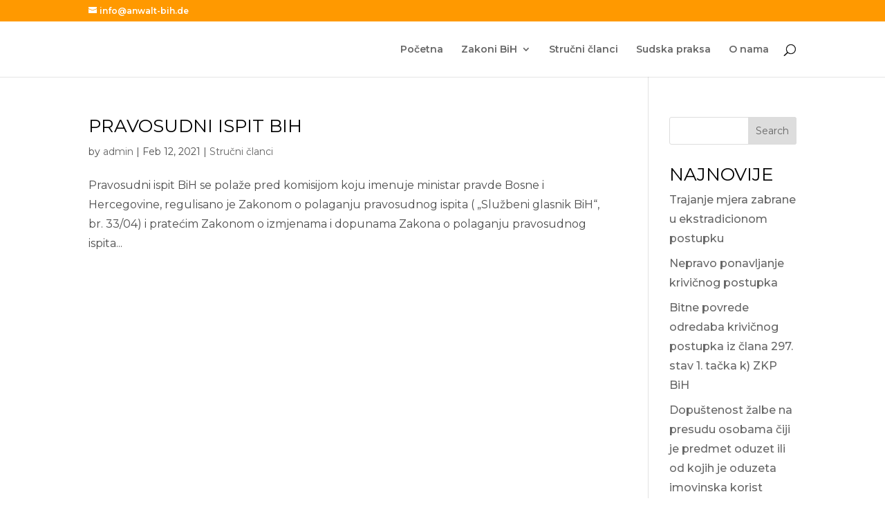

--- FILE ---
content_type: text/css
request_url: https://anwalt-bih.de/wp-content/cache/wpo-minify/1746705397/assets/wpo-minify-header-0aa61a35.min.css
body_size: 32524
content:
@font-face{font-family:'Icon7Stroke';src:url(https://anwalt-bih.de/wp-content/plugins/bold-page-builder/css/front_end/../../fonts/Pe-icon-7-stroke.eot#1746705397);src:url(https://anwalt-bih.de/wp-content/plugins/bold-page-builder/css/front_end/../../fonts/Pe-icon-7-stroke.eot#1746705397) format('embedded-opentype'),url(https://anwalt-bih.de/wp-content/plugins/bold-page-builder/css/front_end/../../fonts/Pe-icon-7-stroke.woff#1746705397) format('woff'),url(https://anwalt-bih.de/wp-content/plugins/bold-page-builder/css/front_end/../../fonts/Pe-icon-7-stroke.ttf#1746705397) format('truetype'),url(https://anwalt-bih.de/wp-content/plugins/bold-page-builder/css/front_end/../../fonts/Pe-icon-7-stroke.svg?d7yf1v#Pe-icon-7-stroke) format('svg');font-weight:400;font-style:normal}@font-face{font-family:'FontAwesome';src:url(https://anwalt-bih.de/wp-content/plugins/bold-page-builder/css/front_end/../../fonts/fontawesome-webfont.eot#1746705397);src:url(https://anwalt-bih.de/wp-content/plugins/bold-page-builder/css/front_end/../../fonts/fontawesome-webfont.eot#1746705397) format('embedded-opentype'),url(https://anwalt-bih.de/wp-content/plugins/bold-page-builder/css/front_end/../../fonts/fontawesome-webfont.woff2#1746705397) format('woff2'),url(https://anwalt-bih.de/wp-content/plugins/bold-page-builder/css/front_end/../../fonts/fontawesome-webfont.woff#1746705397) format('woff'),url(https://anwalt-bih.de/wp-content/plugins/bold-page-builder/css/front_end/../../fonts/fontawesome-webfont.ttf#1746705397) format('truetype'),url(https://anwalt-bih.de/wp-content/plugins/bold-page-builder/css/front_end/../../fonts/fontawesome-webfont.svg?v=4.6.3#fontawesomeregular) format('svg');font-weight:400;font-style:normal}@font-face{font-family:'FontAwesome5Regular';src:url(https://anwalt-bih.de/wp-content/plugins/bold-page-builder/css/front_end/../../fonts/FontAwesome5Regular.ttf#1746705397);src:url(https://anwalt-bih.de/wp-content/plugins/bold-page-builder/css/front_end/../../fonts/FontAwesome5Regular.ttf#1746705397) format('truetype'),url(https://anwalt-bih.de/wp-content/plugins/bold-page-builder/css/front_end/../../fonts/FontAwesome5Regular.woff2#1746705397) format('woff2');font-weight:400;font-style:normal}@font-face{font-family:'FontAwesome5Solid';src:url(https://anwalt-bih.de/wp-content/plugins/bold-page-builder/css/front_end/../../fonts/FontAwesome5Solid.ttf#1746705397);src:url(https://anwalt-bih.de/wp-content/plugins/bold-page-builder/css/front_end/../../fonts/FontAwesome5Solid.ttf#1746705397) format('truetype'),url(https://anwalt-bih.de/wp-content/plugins/bold-page-builder/css/front_end/../../fonts/FontAwesome5Solid.woff2#1746705397) format('woff2');font-weight:400;font-style:normal}@font-face{font-family:'FontAwesome5Brands';src:url(https://anwalt-bih.de/wp-content/plugins/bold-page-builder/css/front_end/../../fonts/FontAwesome5Brands.ttf#1746705397);src:url(https://anwalt-bih.de/wp-content/plugins/bold-page-builder/css/front_end/../../fonts/FontAwesome5Brands.ttf#1746705397) format('truetype'),url(https://anwalt-bih.de/wp-content/plugins/bold-page-builder/css/front_end/../../fonts/FontAwesome5Brands.woff2#1746705397) format('woff2');font-weight:400;font-style:normal}[data-ico-fa]:before{font-family:FontAwesome;content:attr(data-ico-fa)}[data-ico-fa5_regular]:before{font-family:FontAwesome5Regular;content:attr(data-ico-fa5_regular)}[data-ico-fa5_solid]:before{font-family:FontAwesome5Solid;content:attr(data-ico-fa5_solid)}[data-ico-fa5_brands]:before{font-family:FontAwesome5Brands;content:attr(data-ico-fa5_brands)}[data-ico-s7]:before{font-family:Icon7Stroke;content:attr(data-ico-s7)}.bt_bb_row_holder,.bt_bb_row_inner_holder{display:-ms-flexbox;display:-webkit-flex;display:flex;-webkit-flex-flow:row wrap;-ms-flex-flow:row wrap;flex-flow:row wrap;-webkit-justify-content:space-between;-ms-flex-pack:justify;justify-content:space-between;-webkit-align-content:stretch;-ms-flex-line-pack:stretch;align-content:stretch;-webkit-align-content:flex-start;-ms-flex-line-pack:start;align-content:flex-start}.bt_bb_row_holder .bt_bb_column,.bt_bb_row_inner_holder .bt_bb_column{-webkit-flex:1 1 0%;-ms-flex:1 1 0%;flex:1 1 0%;max-width:100%}.bt_bb_column[data-width="12"],.bt_bb_column_inner[data-width="12"]{-webkit-flex-basis:100%;flex-basis:100%;max-width:100%}.bt_bb_column[data-width="11"],.bt_bb_column_inner[data-width="11"]{-webkit-flex-basis:91.666666%;flex-basis:91.666666%;max-width:91.666666%}.bt_bb_column[data-width="10"],.bt_bb_column_inner[data-width="10"]{-webkit-flex-basis:83.333333%;flex-basis:83.333333%;max-width:83.333333%}.bt_bb_column[data-width="9.6"],.bt_bb_column_inner[data-width="9.6"]{-webkit-flex-basis:80%;flex-basis:80%;max-width:80%}.bt_bb_column[data-width="9"],.bt_bb_column_inner[data-width="9"]{-webkit-flex-basis:75%;flex-basis:75%;max-width:75%}.bt_bb_column[data-width="8"],.bt_bb_column_inner[data-width="8"]{-webkit-flex-basis:66.666666%;flex-basis:66.666666%;max-width:66.666666%}.bt_bb_column[data-width="7.2"],.bt_bb_column_inner[data-width="7.2"]{-webkit-flex-basis:60%;flex-basis:60%;max-width:60%}.bt_bb_column[data-width="7"],.bt_bb_column_inner[data-width="7"]{-webkit-flex-basis:58.333333%;flex-basis:58.333333%;max-width:58.333333%}.bt_bb_column[data-width="6"],.bt_bb_column_inner[data-width="6"]{-webkit-flex-basis:50%;flex-basis:50%;max-width:50%}.bt_bb_column[data-width="5"],.bt_bb_column_inner[data-width="5"]{-webkit-flex-basis:41.666666%;flex-basis:41.666666%;max-width:41.666666%}.bt_bb_column[data-width="4.8"],.bt_bb_column_inner[data-width="4.8"]{-webkit-flex-basis:40%;flex-basis:40%;max-width:40%}.bt_bb_column[data-width="4"],.bt_bb_column_inner[data-width="4"]{-webkit-flex-basis:33.333333%;flex-basis:33.333333%;max-width:33.333333%}.bt_bb_column[data-width="2.4"],.bt_bb_column_inner[data-width="2.4"]{-webkit-flex-basis:20%;flex-basis:20%;max-width:20%}.bt_bb_column[data-width="3"],.bt_bb_column_inner[data-width="3"]{-webkit-flex-basis:25%;flex-basis:25%;max-width:25%}.bt_bb_column[data-width="2"],.bt_bb_column_inner[data-width="2"]{-webkit-flex-basis:16.666666%;flex-basis:16.666666%;max-width:16.666666%}.bt_bb_column[data-width="1"],.bt_bb_column_inner[data-width="1"]{-webkit-flex-basis:8.333333%;flex-basis:8.333333%;max-width:8.333333%}@media (max-width:992px){.bt_bb_column[data-width="12"],.bt_bb_column[data-width="11"],.bt_bb_column[data-width="10"],.bt_bb_column[data-width="9"],.bt_bb_column[data-width="8"],.bt_bb_column[data-width="7"],.bt_bb_column[data-width="6"],.bt_bb_column[data-width="5"],.bt_bb_column[data-width="4"],.bt_bb_column_inner[data-width="12"],.bt_bb_column_inner[data-width="11"],.bt_bb_column_inner[data-width="10"],.bt_bb_column_inner[data-width="9"],.bt_bb_column_inner[data-width="8"],.bt_bb_column_inner[data-width="7"],.bt_bb_column_inner[data-width="6"],.bt_bb_column_inner[data-width="5"],.bt_bb_column_inner[data-width="4"]{-webkit-flex-basis:100%;flex-basis:100%;max-width:100%}.bt_bb_column[data-width="3"],.bt_bb_column_inner[data-width="3"]{-webkit-flex-basis:50%;flex-basis:50%;max-width:50%}.bt_bb_column[data-width="2"],.bt_bb_column_inner[data-width="2"]{-webkit-flex-basis:33.333333%;flex-basis:33.333333%;max-width:33.333333%}}@media (max-width:768px){.bt_bb_column[data-width="2.4"],.bt_bb_column[data-width="9.6"],.bt_bb_column_inner[data-width="2.4"],.bt_bb_column_inner[data-width="9.6"]{-webkit-flex-basis:100%;flex-basis:100%;max-width:100%}.bt_bb_column[data-width="4.8"],.bt_bb_column[data-width="7.2"],.bt_bb_column_inner[data-width="4.8"],.bt_bb_column_inner[data-width="7.2"]{-webkit-flex-basis:50%;flex-basis:50%;max-width:50%}}@media (max-width:480px){.bt_bb_column[data-width="3"],.bt_bb_column[data-width="2"],.bt_bb_column_inner[data-width="3"],.bt_bb_column_inner[data-width="2"]{-webkit-flex-basis:50%;flex-basis:50%;max-width:50%}.bt_bb_column[data-width="4.8"],.bt_bb_column[data-width="7.2"],.bt_bb_column_inner[data-width="4.8"],.bt_bb_column_inner[data-width="7.2"]{-webkit-flex-basis:100%;flex-basis:100%;max-width:100%}}@media (max-width:370px){.bt_bb_column[data-width="3"],.bt_bb_column[data-width="2"],.bt_bb_column_inner[data-width="3"],.bt_bb_column_inner[data-width="2"]{-webkit-flex-basis:100%;flex-basis:100%;max-width:100%}}@media (max-width:992px) and (min-width:621px){.bt_bb_row_holder[data-structure="9-3"] .bt_bb_column[data-width="9"]:not(.col-md-12),.bt_bb_row_holder[data-structure="3-9"] .bt_bb_column[data-width="9"]:not(.col-md-12){-webkit-flex-basis:66.666666%;flex-basis:66.666666%;max-width:66.666666%}.bt_bb_row_holder[data-structure="9-3"] .bt_bb_column[data-width="3"]:not(.col-md-12),.bt_bb_row_holder[data-structure="3-9"] .bt_bb_column[data-width="3"]:not(.col-md-12){-webkit-flex-basis:33.333333%;flex-basis:33.333333%;max-width:33.333333%}.bt_bb_row_holder[data-structure="9-3"] .bt_bb_column_inner[data-width="9"]:not(.col-md-12),.bt_bb_row_holder[data-structure="3-9"] .bt_bb_column_inner[data-width="9"]:not(.col-md-12){-webkit-flex-basis:66.666666%;flex-basis:66.666666%;max-width:66.666666%}.bt_bb_row_holder[data-structure="9-3"] .bt_bb_column_inner[data-width="3"]:not(.col-md-12),.bt_bb_row_holder[data-structure="3-9"] .bt_bb_column_inner[data-width="3"]:not(.col-md-12){-webkit-flex-basis:33.333333%;flex-basis:33.333333%;max-width:33.333333%}}@media (max-width:620px){.bt_bb_row_holder[data-structure="9-3"] .bt_bb_column[data-width="9"],.bt_bb_row_holder[data-structure="3-9"] .bt_bb_column[data-width="9"]{-webkit-flex-basis:100%;flex-basis:100%;max-width:100%}.bt_bb_row_holder[data-structure="9-3"] .bt_bb_column[data-width="3"],.bt_bb_row_holder[data-structure="3-9"] .bt_bb_column[data-width="3"]{-webkit-flex-basis:100%;flex-basis:100%;max-width:100%}.bt_bb_row_holder[data-structure="9-3"] .bt_bb_column_inner[data-width="9"],.bt_bb_row_holder[data-structure="3-9"] .bt_bb_column_inner[data-width="9"]{-webkit-flex-basis:100%;flex-basis:100%;max-width:100%}.bt_bb_row_holder[data-structure="9-3"] .bt_bb_column_inner[data-width="3"],.bt_bb_row_holder[data-structure="3-9"] .bt_bb_column_inner[data-width="3"]{-webkit-flex-basis:100%;flex-basis:100%;max-width:100%}}@media (min-width:1401px){.bt_bb_column.col-xxl-12,.bt_bb_column_inner.col-xxl-12{-webkit-flex-basis:100%;flex-basis:100%;max-width:100%}.bt_bb_column.col-xxl-11,.bt_bb_column_inner.col-xxl-11{-webkit-flex-basis:91.666666%;flex-basis:91.666666%;max-width:91.666666%}.bt_bb_column.col-xxl-10,.bt_bb_column_inner.col-xxl-10{-webkit-flex-basis:83.333333%;flex-basis:83.333333%;max-width:83.333333%}.bt_bb_column.col-xxl-9_6,.bt_bb_column_inner.col-xxl-9_6{-webkit-flex-basis:80%;flex-basis:80%;max-width:80%}.bt_bb_column.col-xxl-9,.bt_bb_column_inner.col-xxl-9{-webkit-flex-basis:75%;flex-basis:75%;max-width:75%}.bt_bb_column.col-xxl-8,.bt_bb_column_inner.col-xxl-8{-webkit-flex-basis:66.666666%;flex-basis:66.666666%;max-width:66.666666%}.bt_bb_column.col-xxl-7_2,.bt_bb_column_inner.col-xxl-7_2{-webkit-flex-basis:60%;flex-basis:60%;max-width:60%}.bt_bb_column.col-xxl-7,.bt_bb_column_inner.col-xxl-7{-webkit-flex-basis:58.333333%;flex-basis:58.333333%;max-width:58.333333%}.bt_bb_column.col-xxl-6,.bt_bb_column_inner.col-xxl-6{-webkit-flex-basis:50%;flex-basis:50%;max-width:50%}.bt_bb_column.col-xxl-5,.bt_bb_column_inner.col-xxl-5{-webkit-flex-basis:41.666666%;flex-basis:41.666666%;max-width:41.666666%}.bt_bb_column.col-xxl-4_8,.bt_bb_column_inner.col-xxl-4_8{-webkit-flex-basis:40%;flex-basis:40%;max-width:40%}.bt_bb_column.col-xxl-4,.bt_bb_column_inner.col-xxl-4{-webkit-flex-basis:33.333333%;flex-basis:33.333333%;max-width:33.333333%}.bt_bb_column.col-xxl-2_4,.bt_bb_column_inner.col-xxl-2_4{-webkit-flex-basis:20%;flex-basis:20%;max-width:20%}.bt_bb_column.col-xxl-3,.bt_bb_column_inner.col-xxl-3{-webkit-flex-basis:25%;flex-basis:25%;max-width:25%}.bt_bb_column.col-xxl-2,.bt_bb_column_inner.col-xxl-2{-webkit-flex-basis:16.666666%;flex-basis:16.666666%;max-width:16.666666%}.bt_bb_column.col-xxl-1,.bt_bb_column_inner.col-xxl-1{-webkit-flex-basis:8.333333%;flex-basis:8.333333%;max-width:8.333333%}}@media (min-width:1201px) and (max-width:1400px){.bt_bb_column.col-xl-12,.bt_bb_column_inner.col-xl-12{-webkit-flex-basis:100%;flex-basis:100%;max-width:100%}.bt_bb_column.col-xl-11,.bt_bb_column_inner.col-xl-11{-webkit-flex-basis:91.666666%;flex-basis:91.666666%;max-width:91.666666%}.bt_bb_column.col-xl-10,.bt_bb_column_inner.col-xl-10{-webkit-flex-basis:83.333333%;flex-basis:83.333333%;max-width:83.333333%}.bt_bb_column.col-xl-9_6,.bt_bb_column_inner.col-xl-9_6{-webkit-flex-basis:80%;flex-basis:80%;max-width:80%}.bt_bb_column.col-xl-9,.bt_bb_column_inner.col-xl-9{-webkit-flex-basis:75%;flex-basis:75%;max-width:75%}.bt_bb_column.col-xl-8,.bt_bb_column_inner.col-xl-8{-webkit-flex-basis:66.666666%;flex-basis:66.666666%;max-width:66.666666%}.bt_bb_column.col-xl-7_2,.bt_bb_column_inner.col-xl-7_2{-webkit-flex-basis:60%;flex-basis:60%;max-width:60%}.bt_bb_column.col-xl-7,.bt_bb_column_inner.col-xl-7{-webkit-flex-basis:58.333333%;flex-basis:58.333333%;max-width:58.333333%}.bt_bb_column.col-xl-6,.bt_bb_column_inner.col-xl-6{-webkit-flex-basis:50%;flex-basis:50%;max-width:50%}.bt_bb_column.col-xl-5,.bt_bb_column_inner.col-xl-5{-webkit-flex-basis:41.666666%;flex-basis:41.666666%;max-width:41.666666%}.bt_bb_column.col-xl-4_8,.bt_bb_column_inner.col-xl-4_8{-webkit-flex-basis:40%;flex-basis:40%;max-width:40%}.bt_bb_column.col-xl-4,.bt_bb_column_inner.col-xl-4{-webkit-flex-basis:33.333333%;flex-basis:33.333333%;max-width:33.333333%}.bt_bb_column.col-xl-2_4,.bt_bb_column_inner.col-xl-2_4{-webkit-flex-basis:20%;flex-basis:20%;max-width:20%}.bt_bb_column.col-xl-3,.bt_bb_column_inner.col-xl-3{-webkit-flex-basis:25%;flex-basis:25%;max-width:25%}.bt_bb_column.col-xl-2,.bt_bb_column_inner.col-xl-2{-webkit-flex-basis:16.666666%;flex-basis:16.666666%;max-width:16.666666%}.bt_bb_column.col-xl-1,.bt_bb_column_inner.col-xl-1{-webkit-flex-basis:8.333333%;flex-basis:8.333333%;max-width:8.333333%}}@media (min-width:993px) and (max-width:1200px){.bt_bb_column.col-lg-12,.bt_bb_column_inner.col-lg-12{-webkit-flex-basis:100%;flex-basis:100%;max-width:100%}.bt_bb_column.col-lg-11,.bt_bb_column_inner.col-lg-11{-webkit-flex-basis:91.666666%;flex-basis:91.666666%;max-width:91.666666%}.bt_bb_column.col-lg-10,.bt_bb_column_inner.col-lg-10{-webkit-flex-basis:83.333333%;flex-basis:83.333333%;max-width:83.333333%}.bt_bb_column.col-lg-9_6,.bt_bb_column_inner.col-lg-9_6{-webkit-flex-basis:80%;flex-basis:80%;max-width:80%}.bt_bb_column.col-lg-9,.bt_bb_column_inner.col-lg-9{-webkit-flex-basis:75%;flex-basis:75%;max-width:75%}.bt_bb_column.col-lg-8,.bt_bb_column_inner.col-lg-8{-webkit-flex-basis:66.666666%;flex-basis:66.666666%;max-width:66.666666%}.bt_bb_column.col-lg-7_2,.bt_bb_column_inner.col-lg-7_2{-webkit-flex-basis:60%;flex-basis:60%;max-width:60%}.bt_bb_column.col-lg-7,.bt_bb_column_inner.col-lg-7{-webkit-flex-basis:58.333333%;flex-basis:58.333333%;max-width:58.333333%}.bt_bb_column.col-lg-6,.bt_bb_column_inner.col-lg-6{-webkit-flex-basis:50%;flex-basis:50%;max-width:50%}.bt_bb_column.col-lg-5,.bt_bb_column_inner.col-lg-5{-webkit-flex-basis:41.666666%;flex-basis:41.666666%;max-width:41.666666%}.bt_bb_column.col-lg-4_8,.bt_bb_column_inner.col-lg-4_8{-webkit-flex-basis:40%;flex-basis:40%;max-width:40%}.bt_bb_column.col-lg-4,.bt_bb_column_inner.col-lg-4{-webkit-flex-basis:33.333333%;flex-basis:33.333333%;max-width:33.333333%}.bt_bb_column.col-lg-2_4,.bt_bb_column_inner.col-lg-2_4{-webkit-flex-basis:20%;flex-basis:20%;max-width:20%}.bt_bb_column.col-lg-3,.bt_bb_column_inner.col-lg-3{-webkit-flex-basis:25%;flex-basis:25%;max-width:25%}.bt_bb_column.col-lg-2,.bt_bb_column_inner.col-lg-2{-webkit-flex-basis:16.666666%;flex-basis:16.666666%;max-width:16.666666%}.bt_bb_column.col-lg-1,.bt_bb_column_inner.col-lg-1{-webkit-flex-basis:8.333333%;flex-basis:8.333333%;max-width:8.333333%}}@media (min-width:768px) and (max-width:992px){.bt_bb_column.col-md-12,.bt_bb_column_inner.col-md-12{-webkit-flex-basis:100%;flex-basis:100%;max-width:100%}.bt_bb_column.col-md-11,.bt_bb_column_inner.col-md-11{-webkit-flex-basis:91.666666%;flex-basis:91.666666%;max-width:91.666666%}.bt_bb_column.col-md-10,.bt_bb_column_inner.col-md-10{-webkit-flex-basis:83.333333%;flex-basis:83.333333%;max-width:83.333333%}.bt_bb_column.col-md-9_6,.bt_bb_column_inner.col-md-9_6{-webkit-flex-basis:80%;flex-basis:80%;max-width:80%}.bt_bb_column.col-md-9,.bt_bb_column_inner.col-md-9{-webkit-flex-basis:75%;flex-basis:75%;max-width:75%}.bt_bb_column.col-md-8,.bt_bb_column_inner.col-md-8{-webkit-flex-basis:66.666666%;flex-basis:66.666666%;max-width:66.666666%}.bt_bb_column.col-md-7_2,.bt_bb_column_inner.col-md-7_2{-webkit-flex-basis:60%;flex-basis:60%;max-width:60%}.bt_bb_column.col-md-7,.bt_bb_column_inner.col-md-7{-webkit-flex-basis:58.333333%;flex-basis:58.333333%;max-width:58.333333%}.bt_bb_column.col-md-6,.bt_bb_column_inner.col-md-6{-webkit-flex-basis:50%;flex-basis:50%;max-width:50%}.bt_bb_column.col-md-5,.bt_bb_column_inner.col-md-5{-webkit-flex-basis:41.666666%;flex-basis:41.666666%;max-width:41.666666%}.bt_bb_column.col-md-4_8,.bt_bb_column_inner.col-md-4_8{-webkit-flex-basis:40%;flex-basis:40%;max-width:40%}.bt_bb_column.col-md-4,.bt_bb_column_inner.col-md-4{-webkit-flex-basis:33.333333%;flex-basis:33.333333%;max-width:33.333333%}.bt_bb_column.col-md-2_4,.bt_bb_column_inner.col-md-2_4{-webkit-flex-basis:20%;flex-basis:20%;max-width:20%}.bt_bb_column.col-md-3,.bt_bb_column_inner.col-md-3{-webkit-flex-basis:25%;flex-basis:25%;max-width:25%}.bt_bb_column.col-md-2,.bt_bb_column_inner.col-md-2{-webkit-flex-basis:16.666666%;flex-basis:16.666666%;max-width:16.666666%}.bt_bb_column.col-md-1,.bt_bb_column_inner.col-md-1{-webkit-flex-basis:8.333333%;flex-basis:8.333333%;max-width:8.333333%}}@media (min-width:481px) and (max-width:768px){.bt_bb_column.col-sm-12,.bt_bb_column.col-ms-12,.bt_bb_column_inner.col-sm-12,.bt_bb_column_inner.col-ms-12{-webkit-flex-basis:100%;flex-basis:100%;max-width:100%}.bt_bb_column.col-sm-11,.bt_bb_column.col-ms-11,.bt_bb_column_inner.col-sm-11,.bt_bb_column_inner.col-ms-11{-webkit-flex-basis:91.666666%;flex-basis:91.666666%;max-width:91.666666%}.bt_bb_column.col-sm-10,.bt_bb_column.col-ms-10,.bt_bb_column_inner.col-sm-10,.bt_bb_column_inner.col-ms-10{-webkit-flex-basis:83.333333%;flex-basis:83.333333%;max-width:83.333333%}.bt_bb_column.col-sm-9_6,.bt_bb_column.col-ms-9_6,.bt_bb_column_inner.col-sm-9_6,.bt_bb_column_inner.col-ms-9_6{-webkit-flex-basis:80%;flex-basis:80%;max-width:80%}.bt_bb_column.col-sm-9,.bt_bb_column.col-ms-9,.bt_bb_column_inner.col-sm-9,.bt_bb_column_inner.col-ms-9{-webkit-flex-basis:75%;flex-basis:75%;max-width:75%}.bt_bb_column.col-sm-8,.bt_bb_column.col-ms-8,.bt_bb_column_inner.col-sm-8,.bt_bb_column_inner.col-ms-8{-webkit-flex-basis:66.666666%;flex-basis:66.666666%;max-width:66.666666%}.bt_bb_column.col-sm-7_2,.bt_bb_column.col-ms-7_2,.bt_bb_column_inner.col-sm-7_2,.bt_bb_column_inner.col-ms-7_2{-webkit-flex-basis:60%;flex-basis:60%;max-width:60%}.bt_bb_column.col-sm-7,.bt_bb_column.col-ms-7,.bt_bb_column_inner.col-sm-7,.bt_bb_column_inner.col-ms-7{-webkit-flex-basis:58.333333%;flex-basis:58.333333%;max-width:58.333333%}.bt_bb_column.col-sm-6,.bt_bb_column.col-ms-6,.bt_bb_column_inner.col-sm-6,.bt_bb_column_inner.col-ms-6{-webkit-flex-basis:50%;flex-basis:50%;max-width:50%}.bt_bb_column.col-sm-5,.bt_bb_column.col-ms-5,.bt_bb_column_inner.col-sm-5,.bt_bb_column_inner.col-ms-5{-webkit-flex-basis:41.666666%;flex-basis:41.666666%;max-width:41.666666%}.bt_bb_column.col-sm-4_8,.bt_bb_column.col-ms-4_8,.bt_bb_column_inner.col-sm-4_8,.bt_bb_column_inner.col-ms-4_8{-webkit-flex-basis:40%;flex-basis:40%;max-width:40%}.bt_bb_column.col-sm-4,.bt_bb_column.col-ms-4,.bt_bb_column_inner.col-sm-4,.bt_bb_column_inner.col-ms-4{-webkit-flex-basis:33.333333%;flex-basis:33.333333%;max-width:33.333333%}.bt_bb_column.col-sm-2_4,.bt_bb_column.col-ms-2_4,.bt_bb_column_inner.col-sm-2_4,.bt_bb_column_inner.col-ms-2_4{-webkit-flex-basis:20%;flex-basis:20%;max-width:20%}.bt_bb_column.col-sm-3,.bt_bb_column.col-ms-3,.bt_bb_column_inner.col-sm-3,.bt_bb_column_inner.col-ms-3{-webkit-flex-basis:25%;flex-basis:25%;max-width:25%}.bt_bb_column.col-sm-2,.bt_bb_column.col-ms-2,.bt_bb_column_inner.col-sm-2,.bt_bb_column_inner.col-ms-2{-webkit-flex-basis:16.666666%;flex-basis:16.666666%;max-width:16.666666%}.bt_bb_column.col-sm-1,.bt_bb_column.col-ms-1,.bt_bb_column_inner.col-sm-1,.bt_bb_column_inner.col-ms-1{-webkit-flex-basis:8.333333%;flex-basis:8.333333%;max-width:8.333333%}}@media (max-width:480px){.bt_bb_column.col-xs-12,.bt_bb_column_inner.col-xs-12{-webkit-flex-basis:100%;flex-basis:100%;max-width:100%}.bt_bb_column.col-xs-11,.bt_bb_column_inner.col-xs-11{-webkit-flex-basis:91.666666%;flex-basis:91.666666%;max-width:91.666666%}.bt_bb_column.col-xs-10,.bt_bb_column_inner.col-xs-10{-webkit-flex-basis:83.333333%;flex-basis:83.333333%;max-width:83.333333%}.bt_bb_column.col-xs-9_6,.bt_bb_column_inner.col-xs-9_6{-webkit-flex-basis:80%;flex-basis:80%;max-width:80%}.bt_bb_column.col-xs-9,.bt_bb_column_inner.col-xs-9{-webkit-flex-basis:75%;flex-basis:75%;max-width:75%}.bt_bb_column.col-xs-8,.bt_bb_column_inner.col-xs-8{-webkit-flex-basis:66.666666%;flex-basis:66.666666%;max-width:66.666666%}.bt_bb_column.col-xs-7_2,.bt_bb_column_inner.col-xs-7_2{-webkit-flex-basis:60%;flex-basis:60%;max-width:60%}.bt_bb_column.col-xs-7,.bt_bb_column_inner.col-xs-7{-webkit-flex-basis:58.333333%;flex-basis:58.333333%;max-width:58.333333%}.bt_bb_column.col-xs-6,.bt_bb_column_inner.col-xs-6{-webkit-flex-basis:50%;flex-basis:50%;max-width:50%}.bt_bb_column.col-xs-5,.bt_bb_column_inner.col-xs-5{-webkit-flex-basis:41.666666%;flex-basis:41.666666%;max-width:41.666666%}.bt_bb_column.col-xs-4_8,.bt_bb_column_inner.col-xs-4_8{-webkit-flex-basis:40%;flex-basis:40%;max-width:40%}.bt_bb_column.col-xs-4,.bt_bb_column_inner.col-xs-4{-webkit-flex-basis:33.333333%;flex-basis:33.333333%;max-width:33.333333%}.bt_bb_column.col-xs-2_4,.bt_bb_column_inner.col-xs-2_4{-webkit-flex-basis:20%;flex-basis:20%;max-width:20%}.bt_bb_column.col-xs-3,.bt_bb_column_inner.col-xs-3{-webkit-flex-basis:25%;flex-basis:25%;max-width:25%}.bt_bb_column.col-xs-2,.bt_bb_column_inner.col-xs-2{-webkit-flex-basis:16.666666%;flex-basis:16.666666%;max-width:16.666666%}.bt_bb_column.col-xs-1,.bt_bb_column_inner.col-xs-1{-webkit-flex-basis:8.333333%;flex-basis:8.333333%;max-width:8.333333%}}@media (max-width:480px){.bt_bb_hidden_xs{display:none!important}}@media (min-width:481px) and (max-width:768px){.bt_bb_hidden_ms{display:none!important}}@media (min-width:769px) and (max-width:992px){.bt_bb_hidden_sm{display:none!important}}@media (min-width:993px) and (max-width:1200px){.bt_bb_hidden_md{display:none!important}}@media (min-width:1201px) and (max-width:1400px){.bt_bb_hidden_lg{display:none!important}}@media (min-width:1401px){.bt_bb_hidden_xl,.bt_bb_hidden_lg:not([data-bb-version]){display:none!important}}.bt_bb_section{position:relative;background-size:cover;background-position:center;background-repeat:no-repeat;color:var(--section-primary-color);background-color:var(--section-secondary-color)}.bt_bb_section.bt_bb_full_screen>.bt_bb_port{min-height:100vh}.bt_bb_section>.bt_bb_port{display:-ms-flexbox;display:-webkit-flex;display:flex;-webkit-flex-flow:row nowrap;-ms-flex-flow:row nowrap;flex-flow:row nowrap;-webkit-justify-content:center;-ms-flex-pack:center;justify-content:center;-webkit-align-items:center;-ms-flex-align:center;align-items:center}.bt_bb_section>.bt_bb_port .rtl{-webkit-flex-flow:row-reverse nowrap;-ms-flex-flow:row-reverse nowrap;flex-flow:row-reverse nowrap}.bt_bb_section>.bt_bb_port .bt_bb_cell{position:relative}.bt_bb_section.bt_bb_vertical_align_bottom>.bt_bb_port{-webkit-align-items:flex-end;-ms-flex-align:end;align-items:flex-end}.bt_bb_section.bt_bb_vertical_align_top>.bt_bb_port{-webkit-align-items:flex-start;-ms-flex-align:start;align-items:flex-start}.bt_bb_section[class*="bt_bb_background_overlay"]:before{content:' ';pointer-events:none;position:absolute;top:0;left:0;bottom:0;right:0;z-index:1}.bt_bb_section[class*="bt_bb_background_overlay"] .bt_bb_cell{position:relative;z-index:1}.bt_bb_section[class*="dark_stripes"]:before{background-image:-webkit-linear-gradient(left top,transparent 33%,rgb(0 0 0 / .75) 33%,rgb(0 0 0 / .75) 66%,transparent 66%);background-image:-moz-linear-gradient(left top,transparent 33%,rgb(0 0 0 / .75) 33%,rgb(0 0 0 / .75) 66%,transparent 66%);background-image:linear-gradient(to right top,transparent 33%,rgb(0 0 0 / .75) 33%,rgb(0 0 0 / .75) 66%,transparent 66%);background-size:3px 3px;background-repeat:repeat}.bt_bb_section[class*="light_stripes"]:before{background-image:-webkit-linear-gradient(left top,transparent 33%,rgb(255 255 255 / .5) 33%,rgb(255 255 255 / .5) 66%,transparent 66%);background-image:-moz-linear-gradient(left top,transparent 33%,rgb(255 255 255 / .5) 33%,rgb(255 255 255 / .5) 66%,transparent 66%);background-image:linear-gradient(to right top,transparent 33%,rgb(255 255 255 / .5) 33%,rgb(255 255 255 / .5) 66%,transparent 66%);background-size:3px 3px;background-repeat:repeat}.bt_bb_section[class*="light_solid"]:before{background-color:rgb(255 255 255 / .5)}.bt_bb_section[class*="dark_solid"]:before{background-color:rgb(0 0 0 / .5)}.bt_bb_section[class*="dark_gradient"]:before{background:-webkit-linear-gradient(top,rgb(0 0 0) 0%,#fff0 25%,#fff0 75%,rgb(0 0 0) 100%);background:-moz-linear-gradient(top,rgb(0 0 0) 0%,#fff0 25%,#fff0 75%,rgb(0 0 0) 100%);background:linear-gradient(to bottom,rgb(0 0 0) 0%,#fff0 25%,#fff0 75%,rgb(0 0 0) 100%)}.bt_bb_section[class*="light_gradient"]:before{background:-webkit-linear-gradient(top,rgb(255 255 255) 0%,#fff0 25%,#fff0 75%,rgb(255 255 255) 100%);background:-moz-linear-gradient(top,rgb(255 255 255) 0%,#fff0 25%,#fff0 75%,rgb(255 255 255) 100%);background:linear-gradient(to bottom,rgb(255 255 255) 0%,#fff0 25%,#fff0 75%,rgb(255 255 255) 100%)}.bt_bb_section.bt_bb_top_spacing_extra_small>.bt_bb_port{padding-top:.5em}.bt_bb_section.bt_bb_top_spacing_small>.bt_bb_port{padding-top:1em}.bt_bb_section.bt_bb_top_spacing_normal>.bt_bb_port{padding-top:2em}.bt_bb_section.bt_bb_top_spacing_medium>.bt_bb_port{padding-top:4em}.bt_bb_section.bt_bb_top_spacing_large>.bt_bb_port{padding-top:8em}.bt_bb_section.bt_bb_top_spacing_extra_large>.bt_bb_port{padding-top:16em}.bt_bb_section.bt_bb_bottom_spacing_extra_small>.bt_bb_port{padding-bottom:.5em}.bt_bb_section.bt_bb_bottom_spacing_small>.bt_bb_port{padding-bottom:1em}.bt_bb_section.bt_bb_bottom_spacing_normal>.bt_bb_port{padding-bottom:2em}.bt_bb_section.bt_bb_bottom_spacing_medium>.bt_bb_port{padding-bottom:4em}.bt_bb_section.bt_bb_bottom_spacing_large>.bt_bb_port{padding-bottom:8em}.bt_bb_section.bt_bb_bottom_spacing_extra_large>.bt_bb_port{padding-bottom:16em}.bt_bb_section.bt_bb_bottom_spacing_5>.bt_bb_port{padding-bottom:5px}.bt_bb_section.bt_bb_top_spacing_5>.bt_bb_port{padding-top:5px}.bt_bb_section.bt_bb_bottom_spacing_10>.bt_bb_port{padding-bottom:10px}.bt_bb_section.bt_bb_top_spacing_10>.bt_bb_port{padding-top:10px}.bt_bb_section.bt_bb_bottom_spacing_15>.bt_bb_port{padding-bottom:15px}.bt_bb_section.bt_bb_top_spacing_15>.bt_bb_port{padding-top:15px}.bt_bb_section.bt_bb_bottom_spacing_20>.bt_bb_port{padding-bottom:20px}.bt_bb_section.bt_bb_top_spacing_20>.bt_bb_port{padding-top:20px}.bt_bb_section.bt_bb_bottom_spacing_25>.bt_bb_port{padding-bottom:25px}.bt_bb_section.bt_bb_top_spacing_25>.bt_bb_port{padding-top:25px}.bt_bb_section.bt_bb_bottom_spacing_30>.bt_bb_port{padding-bottom:30px}.bt_bb_section.bt_bb_top_spacing_30>.bt_bb_port{padding-top:30px}.bt_bb_section.bt_bb_bottom_spacing_35>.bt_bb_port{padding-bottom:35px}.bt_bb_section.bt_bb_top_spacing_35>.bt_bb_port{padding-top:35px}.bt_bb_section.bt_bb_bottom_spacing_40>.bt_bb_port{padding-bottom:40px}.bt_bb_section.bt_bb_top_spacing_40>.bt_bb_port{padding-top:40px}.bt_bb_section.bt_bb_bottom_spacing_45>.bt_bb_port{padding-bottom:45px}.bt_bb_section.bt_bb_top_spacing_45>.bt_bb_port{padding-top:45px}.bt_bb_section.bt_bb_bottom_spacing_50>.bt_bb_port{padding-bottom:50px}.bt_bb_section.bt_bb_top_spacing_50>.bt_bb_port{padding-top:50px}.bt_bb_section.bt_bb_bottom_spacing_55>.bt_bb_port{padding-bottom:55px}.bt_bb_section.bt_bb_top_spacing_55>.bt_bb_port{padding-top:55px}.bt_bb_section.bt_bb_bottom_spacing_60>.bt_bb_port{padding-bottom:60px}.bt_bb_section.bt_bb_top_spacing_60>.bt_bb_port{padding-top:60px}.bt_bb_section.bt_bb_bottom_spacing_65>.bt_bb_port{padding-bottom:65px}.bt_bb_section.bt_bb_top_spacing_65>.bt_bb_port{padding-top:65px}.bt_bb_section.bt_bb_bottom_spacing_70>.bt_bb_port{padding-bottom:70px}.bt_bb_section.bt_bb_top_spacing_70>.bt_bb_port{padding-top:70px}.bt_bb_section.bt_bb_bottom_spacing_75>.bt_bb_port{padding-bottom:75px}.bt_bb_section.bt_bb_top_spacing_75>.bt_bb_port{padding-top:75px}.bt_bb_section.bt_bb_bottom_spacing_80>.bt_bb_port{padding-bottom:80px}.bt_bb_section.bt_bb_top_spacing_80>.bt_bb_port{padding-top:80px}.bt_bb_section.bt_bb_bottom_spacing_85>.bt_bb_port{padding-bottom:85px}.bt_bb_section.bt_bb_top_spacing_85>.bt_bb_port{padding-top:85px}.bt_bb_section.bt_bb_bottom_spacing_90>.bt_bb_port{padding-bottom:90px}.bt_bb_section.bt_bb_top_spacing_90>.bt_bb_port{padding-top:90px}.bt_bb_section.bt_bb_bottom_spacing_95>.bt_bb_port{padding-bottom:95px}.bt_bb_section.bt_bb_top_spacing_95>.bt_bb_port{padding-top:95px}.bt_bb_section.bt_bb_bottom_spacing_100>.bt_bb_port{padding-bottom:100px}.bt_bb_section.bt_bb_top_spacing_100>.bt_bb_port{padding-top:100px}.bt_bb_section.bt_bb_video{overflow:hidden;padding-bottom:0}.bt_bb_section.bt_bb_video>video{display:block;position:absolute;z-index:1;left:0;right:0;bottom:0;top:0;min-width:100%;max-width:inherit;min-height:100%;-webkit-transform:none;-moz-transform:none;-ms-transform:none;transform:none}.bt_bb_section.bt_bb_video .bt_bb_port{position:relative;z-index:2}.bt_bb_section.bt_bb_background_video_yt .mbYTP_wrapper{z-index:1!important}.bt_bb_section.bt_bb_background_video_yt .bt_bb_port{z-index:3}.bt_bb_section.bt_bb_background_video_yt>.bt_bb_fe_before{z-index:2}.bt_bb_section.bt_bb_video[class*="bt_bb_background_overlay"]:before{z-index:2}.bt_bb_section .bt_bb_background_image_holder_wrapper{position:absolute;top:0;bottom:0;left:0;right:0;overflow:hidden;background-size:inherit;background-position:inherit}.bt_bb_section .bt_bb_background_image_holder_wrapper .bt_bb_background_image_holder{position:absolute;top:0;bottom:0;left:0;right:0;background-size:inherit;background-position:inherit;background-repeat:no-repeat;background-attachment:scroll}.bt_bb_section .bt_bb_section_top_section_coverage_image,.bt_bb_section .bt_bb_section_bottom_section_coverage_image{position:absolute;right:0;left:0;pointer-events:none;z-index:2}.bt_bb_section .bt_bb_section_top_section_coverage_image img,.bt_bb_section .bt_bb_section_bottom_section_coverage_image img{width:100%;height:auto;display:block;-webkit-user-select:none;-moz-user-select:none;-ms-user-select:none;user-select:none;float:left}.bt_bb_section .bt_bb_section_top_section_coverage_image{top:0}.bt_bb_section .bt_bb_section_bottom_section_coverage_image{bottom:0}html[data-bt_bb_screen_resolution="xl"].bt_bb_backgroud_fixed_supported .bt_bb_parallax{background-size:cover;background-position:center center;background-repeat:no-repeat}html[data-bt_bb_screen_resolution="xl"].bt_bb_backgroud_fixed_supported .bt_bb_parallax.bt_bb_background_image_holder{-webkit-transform-origin:center center;-moz-transform-origin:center center;-ms-transform-origin:center center;transform-origin:center center}.bt_bb_row{color:var(--row-primary-color);background-color:var(--row-secondary-color);--column-gap:20px;--column-delta:.01px;--row-width:1200px}.bt_bb_row_holder{height:auto;margin:0 -20px}.bt_bb_row_holder .bt_bb_column{--column-width:12;-webkit-box-sizing:border-box;-moz-box-sizing:border-box;box-sizing:border-box;display:-ms-flexbox;display:-webkit-flex;display:flex;-webkit-flex-flow:column nowrap;-ms-flex-flow:column nowrap;flex-flow:column nowrap;padding-left:20px;padding-right:20px;color:var(--column-primary-color);background-color:var(--column-secondary-color)}.bt_bb_row_holder .bt_bb_column.bt_bb_vertical_align_top{-webkit-justify-content:flex-start;-ms-flex-pack:start;justify-content:flex-start}.bt_bb_row_holder .bt_bb_column.bt_bb_vertical_align_middle{-webkit-justify-content:center;-ms-flex-pack:center;justify-content:center}.bt_bb_row_holder .bt_bb_column.bt_bb_vertical_align_bottom{-webkit-justify-content:flex-end;-ms-flex-pack:end;justify-content:flex-end}.bt_bb_row_holder .bt_bb_column[style*="background-image"]{background-size:cover;background-position:center;background-repeat:no-repeat}.bt_bb_row_holder .bt_bb_column.bt_bb_padding_double .bt_bb_column_content{padding-left:20px;padding-right:20px}.bt_bb_row_holder .bt_bb_column.bt_bb_padding_text_indent .bt_bb_column_content{padding-left:20px;padding-right:20px}.bt_bb_row_holder .bt_bb_column.bt_bb_padding_text_indent .bt_bb_column_content>.bt_bb_column_content_inner>.bt_bb_image{margin-left:-20px;margin-right:-20px}.bt_bb_row_holder .bt_bb_column.bt_bb_padding_text_indent .bt_bb_column_content>.bt_bb_column_content_inner>.bt_bb_image img{display:block;width:100%;height:auto}.bt_bb_row_holder .bt_bb_column .bt_bb_column_content{width:100%}.bt_bb_row_holder .bt_bb_column .bt_bb_column_content[style*="background-image"]{background-size:cover;background-position:center;background-repeat:no-repeat}.bt_bb_row_holder .bt_bb_column .bt_bb_column_content{color:var(--column-inner-primary-color);background-color:var(--column-inner-secondary-color)}.bt_bb_row_inner_holder{height:auto;margin:0 -20px}.bt_bb_row_inner_holder .bt_bb_column_inner{display:-ms-flexbox;display:-webkit-flex;display:flex;-webkit-flex-flow:column nowrap;-ms-flex-flow:column nowrap;flex-flow:column nowrap;padding-left:20px;padding-right:20px;color:var(--inner-column-primary-color);background-color:var(--inner-column-secondary-color)}.bt_bb_row_inner_holder .bt_bb_column_inner.bt_bb_vertical_align_top{-webkit-justify-content:flex-start;-ms-flex-pack:start;justify-content:flex-start}.bt_bb_row_inner_holder .bt_bb_column_inner.bt_bb_vertical_align_middle{-webkit-justify-content:center;-ms-flex-pack:center;justify-content:center}.bt_bb_row_inner_holder .bt_bb_column_inner.bt_bb_vertical_align_bottom{-webkit-justify-content:flex-end;-ms-flex-pack:end;justify-content:flex-end}.bt_bb_row_inner_holder .bt_bb_column_inner[style*="background-image"]{background-size:cover;background-position:center;background-repeat:no-repeat}.bt_bb_row_inner_holder .bt_bb_column_inner.bt_bb_padding_double .bt_bb_column_inner_content{padding-left:20px;padding-right:20px}.bt_bb_row_inner_holder .bt_bb_column_inner.bt_bb_padding_text_indent .bt_bb_column_inner_content{padding-left:20px;padding-right:20px}.bt_bb_row_inner_holder .bt_bb_column_inner.bt_bb_padding_text_indent .bt_bb_column_inner_content>.bt_bb_column_inner_content_inner>.bt_bb_image{margin-left:-20px;margin-right:-20px}.bt_bb_row_inner_holder .bt_bb_column_inner.bt_bb_padding_text_indent .bt_bb_column_inner_content>.bt_bb_column_inner_content_inner>.bt_bb_image img{display:block;width:100%;height:auto}.bt_bb_row_inner_holder .bt_bb_column_inner .bt_bb_column_inner_content{width:100%}.bt_bb_row_inner_holder .bt_bb_column_inner .bt_bb_column_inner_content[style*="background-image"]{background-size:cover;background-position:center;background-repeat:no-repeat}.bt_bb_row_inner_holder .bt_bb_column_inner .bt_bb_column_inner_content{color:var(--inner-column-inner-primary-color);background-color:var(--inner-column-inner-secondary-color)}.bt_bb_align_left .bt_bb_align_right.bt_bb_column,.bt_bb_align_center .bt_bb_align_right.bt_bb_column,.bt_bb_align_left .bt_bb_align_right .bt_bb_column,.bt_bb_align_center .bt_bb_align_right .bt_bb_column,.bt_bb_align_right.bt_bb_column,.bt_bb_align_right .bt_bb_column,.bt_bb_align_left .bt_bb_align_right.bt_bb_column_inner,.bt_bb_align_center .bt_bb_align_right.bt_bb_column_inner,.bt_bb_align_left .bt_bb_align_right .bt_bb_column_inner,.bt_bb_align_center .bt_bb_align_right .bt_bb_column_inner,.bt_bb_align_right.bt_bb_column_inner,.bt_bb_align_right .bt_bb_column_inner{text-align:right}.bt_bb_align_right .bt_bb_align_left.bt_bb_column,.bt_bb_align_center .bt_bb_align_left.bt_bb_column,.bt_bb_align_right .bt_bb_align_left .bt_bb_column,.bt_bb_align_center .bt_bb_align_left .bt_bb_column,.bt_bb_align_left.bt_bb_column,.bt_bb_align_left .bt_bb_column,.bt_bb_align_right .bt_bb_align_left.bt_bb_column_inner,.bt_bb_align_center .bt_bb_align_left.bt_bb_column_inner,.bt_bb_align_right .bt_bb_align_left .bt_bb_column_inner,.bt_bb_align_center .bt_bb_align_left .bt_bb_column_inner,.bt_bb_align_left.bt_bb_column_inner,.bt_bb_align_left .bt_bb_column_inner{text-align:left}.bt_bb_align_left .bt_bb_align_center.bt_bb_column,.bt_bb_align_right .bt_bb_align_center.bt_bb_column,.bt_bb_align_left .bt_bb_align_center .bt_bb_column,.bt_bb_align_right .bt_bb_align_center .bt_bb_column,.bt_bb_align_center.bt_bb_column,.bt_bb_align_center .bt_bb_column,.bt_bb_align_left .bt_bb_align_center.bt_bb_column_inner,.bt_bb_align_right .bt_bb_align_center.bt_bb_column_inner,.bt_bb_align_left .bt_bb_align_center .bt_bb_column_inner,.bt_bb_align_right .bt_bb_align_center .bt_bb_column_inner,.bt_bb_align_center.bt_bb_column_inner,.bt_bb_align_center .bt_bb_column_inner{text-align:center}.bt_bb_cell{width:100%;-webkit-flex:0 1 100%;-ms-flex:0 1 100%;flex:0 1 100%}.bt_bb_layout_boxed .bt_bb_cell{-webkit-flex-basis:1200px;flex-basis:1200px;width:1200px;max-width:-webkit-calc(100% - 40px);max-width:-moz-calc(100% - 40px);max-width:calc(100% - 40px)}.bt_bb_layout_wide .bt_bb_cell .bt_bb_cell_inner>.bt_bb_row:not([class*="bt_bb_row_width_boxed_"]),.bt_bb_layout_wide .bt_bb_cell .bt_bb_cell_inner>.bt_bb_row.bt_bb_row_width_boxed_1200.bt_bb_row_push_left,.bt_bb_layout_wide .bt_bb_cell .bt_bb_cell_inner>.bt_bb_row.bt_bb_row_width_boxed_1200.bt_bb_row_push_right{overflow-x:clip}.bt_bb_layout_boxed_600 .bt_bb_cell{-webkit-flex-basis:600px;flex-basis:600px;width:600px;max-width:-webkit-calc(100% - 40px);max-width:-moz-calc(100% - 40px);max-width:calc(100% - 40px)}.bt_bb_layout_boxed_700 .bt_bb_cell{-webkit-flex-basis:700px;flex-basis:700px;width:700px;max-width:-webkit-calc(100% - 40px);max-width:-moz-calc(100% - 40px);max-width:calc(100% - 40px)}.bt_bb_layout_boxed_800 .bt_bb_cell{-webkit-flex-basis:800px;flex-basis:800px;width:800px;max-width:-webkit-calc(100% - 40px);max-width:-moz-calc(100% - 40px);max-width:calc(100% - 40px)}.bt_bb_layout_boxed_900 .bt_bb_cell{-webkit-flex-basis:900px;flex-basis:900px;width:900px;max-width:-webkit-calc(100% - 40px);max-width:-moz-calc(100% - 40px);max-width:calc(100% - 40px)}.bt_bb_layout_boxed_1000 .bt_bb_cell{-webkit-flex-basis:1000px;flex-basis:1000px;width:1000px;max-width:-webkit-calc(100% - 40px);max-width:-moz-calc(100% - 40px);max-width:calc(100% - 40px)}.bt_bb_layout_boxed_1100 .bt_bb_cell{-webkit-flex-basis:1100px;flex-basis:1100px;width:1100px;max-width:-webkit-calc(100% - 40px);max-width:-moz-calc(100% - 40px);max-width:calc(100% - 40px)}.bt_bb_layout_boxed_1200 .bt_bb_cell{-webkit-flex-basis:1200px;flex-basis:1200px;width:1200px;max-width:-webkit-calc(100% - 40px);max-width:-moz-calc(100% - 40px);max-width:calc(100% - 40px)}.bt_bb_layout_boxed_1300 .bt_bb_cell{-webkit-flex-basis:1300px;flex-basis:1300px;width:1300px;max-width:-webkit-calc(100% - 40px);max-width:-moz-calc(100% - 40px);max-width:calc(100% - 40px)}.bt_bb_layout_boxed_1400 .bt_bb_cell{-webkit-flex-basis:1400px;flex-basis:1400px;width:1400px;max-width:-webkit-calc(100% - 40px);max-width:-moz-calc(100% - 40px);max-width:calc(100% - 40px)}.bt_bb_layout_boxed_1500 .bt_bb_cell{-webkit-flex-basis:1500px;flex-basis:1500px;width:1500px;max-width:-webkit-calc(100% - 40px);max-width:-moz-calc(100% - 40px);max-width:calc(100% - 40px)}.bt_bb_layout_boxed_1600 .bt_bb_cell{-webkit-flex-basis:1600px;flex-basis:1600px;width:1600px;max-width:-webkit-calc(100% - 40px);max-width:-moz-calc(100% - 40px);max-width:calc(100% - 40px)}.bt_bb_column_gap_extra_small>.bt_bb_row_holder{--column-gap:.25em;max-width:-webkit-calc(100% + .5em);max-width:-moz-calc(100% + .5em);max-width:calc(100% + .5em);margin-left:-.25em;margin-right:-.25em}.bt_bb_column_gap_extra_small>.bt_bb_row_holder .bt_bb_column{padding-left:.25em;padding-right:.25em}.bt_bb_column_gap_small>.bt_bb_row_holder{--column-gap:.5em;max-width:-webkit-calc(100% + 1em);max-width:-moz-calc(100% + 1em);max-width:calc(100% + 1em);margin-left:-.5em;margin-right:-.5em}.bt_bb_column_gap_small>.bt_bb_row_holder .bt_bb_column{padding-left:.5em;padding-right:.5em}.bt_bb_column_gap_normal>.bt_bb_row_holder{--column-gap:1em;max-width:-webkit-calc(100% + 2em);max-width:-moz-calc(100% + 2em);max-width:calc(100% + 2em);margin-left:-1em;margin-right:-1em}.bt_bb_column_gap_normal>.bt_bb_row_holder .bt_bb_column{padding-left:1em;padding-right:1em}.bt_bb_column_gap_medium>.bt_bb_row_holder{--column-gap:2em;max-width:-webkit-calc(100% + 4em);max-width:-moz-calc(100% + 4em);max-width:calc(100% + 4em);margin-left:-2em;margin-right:-2em}.bt_bb_column_gap_medium>.bt_bb_row_holder .bt_bb_column{padding-left:2em;padding-right:2em}.bt_bb_column_gap_large>.bt_bb_row_holder{--column-gap:4em;max-width:-webkit-calc(100% + 8em);max-width:-moz-calc(100% + 8em);max-width:calc(100% + 8em);margin-left:-4em;margin-right:-4em}.bt_bb_column_gap_large>.bt_bb_row_holder .bt_bb_column{padding-left:4em;padding-right:4em}.bt_bb_column_gap_0>.bt_bb_row_holder{max-width:-webkit-calc(100% + 0);max-width:-moz-calc(100% + 0);max-width:calc(100% + 0);margin-left:0;margin-right:0}.bt_bb_column_gap_0>.bt_bb_row_holder .bt_bb_column{padding-left:0;padding-right:0}.bt_bb_column_gap_0>.bt_bb_row_holder .bt_bb_column.bt_bb_padding_double .bt_bb_column_content{padding-left:0;padding-right:0}.bt_bb_column_gap_5>.bt_bb_row_holder{max-width:-webkit-calc(100% + 10px);max-width:-moz-calc(100% + 10px);max-width:calc(100% + 10px);margin-left:-5px;margin-right:-5px}.bt_bb_column_gap_5>.bt_bb_row_holder .bt_bb_column{padding-left:5px;padding-right:5px}.bt_bb_column_gap_5>.bt_bb_row_holder .bt_bb_column.bt_bb_padding_double .bt_bb_column_content{padding-left:10px;padding-right:10px}.bt_bb_column_gap_10>.bt_bb_row_holder{max-width:-webkit-calc(100% + 20px);max-width:-moz-calc(100% + 20px);max-width:calc(100% + 20px);margin-left:-10px;margin-right:-10px}.bt_bb_column_gap_10>.bt_bb_row_holder .bt_bb_column{padding-left:10px;padding-right:10px}.bt_bb_column_gap_10>.bt_bb_row_holder .bt_bb_column.bt_bb_padding_double .bt_bb_column_content{padding-left:20px;padding-right:20px}.bt_bb_column_gap_15>.bt_bb_row_holder{max-width:-webkit-calc(100% + 30px);max-width:-moz-calc(100% + 30px);max-width:calc(100% + 30px);margin-left:-15px;margin-right:-15px}.bt_bb_column_gap_15>.bt_bb_row_holder .bt_bb_column{padding-left:15px;padding-right:15px}.bt_bb_column_gap_15>.bt_bb_row_holder .bt_bb_column.bt_bb_padding_double .bt_bb_column_content{padding-left:30px;padding-right:30px}.bt_bb_column_gap_20>.bt_bb_row_holder{max-width:-webkit-calc(100% + 40px);max-width:-moz-calc(100% + 40px);max-width:calc(100% + 40px);margin-left:-20px;margin-right:-20px}.bt_bb_column_gap_20>.bt_bb_row_holder .bt_bb_column{padding-left:20px;padding-right:20px}.bt_bb_column_gap_20>.bt_bb_row_holder .bt_bb_column.bt_bb_padding_double .bt_bb_column_content{padding-left:40px;padding-right:40px}.bt_bb_column_gap_25>.bt_bb_row_holder{max-width:-webkit-calc(100% + 50px);max-width:-moz-calc(100% + 50px);max-width:calc(100% + 50px);margin-left:-25px;margin-right:-25px}.bt_bb_column_gap_25>.bt_bb_row_holder .bt_bb_column{padding-left:25px;padding-right:25px}.bt_bb_column_gap_25>.bt_bb_row_holder .bt_bb_column.bt_bb_padding_double .bt_bb_column_content{padding-left:50px;padding-right:50px}.bt_bb_column_gap_30>.bt_bb_row_holder{max-width:-webkit-calc(100% + 60px);max-width:-moz-calc(100% + 60px);max-width:calc(100% + 60px);margin-left:-30px;margin-right:-30px}.bt_bb_column_gap_30>.bt_bb_row_holder .bt_bb_column{padding-left:30px;padding-right:30px}.bt_bb_column_gap_30>.bt_bb_row_holder .bt_bb_column.bt_bb_padding_double .bt_bb_column_content{padding-left:60px;padding-right:60px}.bt_bb_column_gap_35>.bt_bb_row_holder{max-width:-webkit-calc(100% + 70px);max-width:-moz-calc(100% + 70px);max-width:calc(100% + 70px);margin-left:-35px;margin-right:-35px}.bt_bb_column_gap_35>.bt_bb_row_holder .bt_bb_column{padding-left:35px;padding-right:35px}.bt_bb_column_gap_35>.bt_bb_row_holder .bt_bb_column.bt_bb_padding_double .bt_bb_column_content{padding-left:70px;padding-right:70px}.bt_bb_column_gap_40>.bt_bb_row_holder{max-width:-webkit-calc(100% + 80px);max-width:-moz-calc(100% + 80px);max-width:calc(100% + 80px);margin-left:-40px;margin-right:-40px}.bt_bb_column_gap_40>.bt_bb_row_holder .bt_bb_column{padding-left:40px;padding-right:40px}.bt_bb_column_gap_40>.bt_bb_row_holder .bt_bb_column.bt_bb_padding_double .bt_bb_column_content{padding-left:80px;padding-right:80px}.bt_bb_column_gap_45>.bt_bb_row_holder{max-width:-webkit-calc(100% + 90px);max-width:-moz-calc(100% + 90px);max-width:calc(100% + 90px);margin-left:-45px;margin-right:-45px}.bt_bb_column_gap_45>.bt_bb_row_holder .bt_bb_column{padding-left:45px;padding-right:45px}.bt_bb_column_gap_45>.bt_bb_row_holder .bt_bb_column.bt_bb_padding_double .bt_bb_column_content{padding-left:90px;padding-right:90px}.bt_bb_column_gap_50>.bt_bb_row_holder{max-width:-webkit-calc(100% + 100px);max-width:-moz-calc(100% + 100px);max-width:calc(100% + 100px);margin-left:-50px;margin-right:-50px}.bt_bb_column_gap_50>.bt_bb_row_holder .bt_bb_column{padding-left:50px;padding-right:50px}.bt_bb_column_gap_50>.bt_bb_row_holder .bt_bb_column.bt_bb_padding_double .bt_bb_column_content{padding-left:100px;padding-right:100px}.bt_bb_column_gap_55>.bt_bb_row_holder{max-width:-webkit-calc(100% + 110px);max-width:-moz-calc(100% + 110px);max-width:calc(100% + 110px);margin-left:-55px;margin-right:-55px}.bt_bb_column_gap_55>.bt_bb_row_holder .bt_bb_column{padding-left:55px;padding-right:55px}.bt_bb_column_gap_55>.bt_bb_row_holder .bt_bb_column.bt_bb_padding_double .bt_bb_column_content{padding-left:110px;padding-right:110px}.bt_bb_column_gap_60>.bt_bb_row_holder{max-width:-webkit-calc(100% + 120px);max-width:-moz-calc(100% + 120px);max-width:calc(100% + 120px);margin-left:-60px;margin-right:-60px}.bt_bb_column_gap_60>.bt_bb_row_holder .bt_bb_column{padding-left:60px;padding-right:60px}.bt_bb_column_gap_60>.bt_bb_row_holder .bt_bb_column.bt_bb_padding_double .bt_bb_column_content{padding-left:120px;padding-right:120px}.bt_bb_column_gap_65>.bt_bb_row_holder{max-width:-webkit-calc(100% + 130px);max-width:-moz-calc(100% + 130px);max-width:calc(100% + 130px);margin-left:-65px;margin-right:-65px}.bt_bb_column_gap_65>.bt_bb_row_holder .bt_bb_column{padding-left:65px;padding-right:65px}.bt_bb_column_gap_65>.bt_bb_row_holder .bt_bb_column.bt_bb_padding_double .bt_bb_column_content{padding-left:130px;padding-right:130px}.bt_bb_column_gap_70>.bt_bb_row_holder{max-width:-webkit-calc(100% + 140px);max-width:-moz-calc(100% + 140px);max-width:calc(100% + 140px);margin-left:-70px;margin-right:-70px}.bt_bb_column_gap_70>.bt_bb_row_holder .bt_bb_column{padding-left:70px;padding-right:70px}.bt_bb_column_gap_70>.bt_bb_row_holder .bt_bb_column.bt_bb_padding_double .bt_bb_column_content{padding-left:140px;padding-right:140px}.bt_bb_column_gap_75>.bt_bb_row_holder{max-width:-webkit-calc(100% + 150px);max-width:-moz-calc(100% + 150px);max-width:calc(100% + 150px);margin-left:-75px;margin-right:-75px}.bt_bb_column_gap_75>.bt_bb_row_holder .bt_bb_column{padding-left:75px;padding-right:75px}.bt_bb_column_gap_75>.bt_bb_row_holder .bt_bb_column.bt_bb_padding_double .bt_bb_column_content{padding-left:150px;padding-right:150px}.bt_bb_column_gap_80>.bt_bb_row_holder{max-width:-webkit-calc(100% + 160px);max-width:-moz-calc(100% + 160px);max-width:calc(100% + 160px);margin-left:-80px;margin-right:-80px}.bt_bb_column_gap_80>.bt_bb_row_holder .bt_bb_column{padding-left:80px;padding-right:80px}.bt_bb_column_gap_80>.bt_bb_row_holder .bt_bb_column.bt_bb_padding_double .bt_bb_column_content{padding-left:160px;padding-right:160px}.bt_bb_column_gap_85>.bt_bb_row_holder{max-width:-webkit-calc(100% + 170px);max-width:-moz-calc(100% + 170px);max-width:calc(100% + 170px);margin-left:-85px;margin-right:-85px}.bt_bb_column_gap_85>.bt_bb_row_holder .bt_bb_column{padding-left:85px;padding-right:85px}.bt_bb_column_gap_85>.bt_bb_row_holder .bt_bb_column.bt_bb_padding_double .bt_bb_column_content{padding-left:170px;padding-right:170px}.bt_bb_column_gap_90>.bt_bb_row_holder{max-width:-webkit-calc(100% + 180px);max-width:-moz-calc(100% + 180px);max-width:calc(100% + 180px);margin-left:-90px;margin-right:-90px}.bt_bb_column_gap_90>.bt_bb_row_holder .bt_bb_column{padding-left:90px;padding-right:90px}.bt_bb_column_gap_90>.bt_bb_row_holder .bt_bb_column.bt_bb_padding_double .bt_bb_column_content{padding-left:180px;padding-right:180px}.bt_bb_column_gap_95>.bt_bb_row_holder{max-width:-webkit-calc(100% + 190px);max-width:-moz-calc(100% + 190px);max-width:calc(100% + 190px);margin-left:-95px;margin-right:-95px}.bt_bb_column_gap_95>.bt_bb_row_holder .bt_bb_column{padding-left:95px;padding-right:95px}.bt_bb_column_gap_95>.bt_bb_row_holder .bt_bb_column.bt_bb_padding_double .bt_bb_column_content{padding-left:190px;padding-right:190px}.bt_bb_column_gap_100>.bt_bb_row_holder{max-width:-webkit-calc(100% + 200px);max-width:-moz-calc(100% + 200px);max-width:calc(100% + 200px);margin-left:-100px;margin-right:-100px}.bt_bb_column_gap_100>.bt_bb_row_holder .bt_bb_column{padding-left:100px;padding-right:100px}.bt_bb_column_gap_100>.bt_bb_row_holder .bt_bb_column.bt_bb_padding_double .bt_bb_column_content{padding-left:200px;padding-right:200px}.bt_bb_column.bt_bb_padding_5 .bt_bb_column_content{padding-left:5px;padding-right:5px}.bt_bb_column.bt_bb_padding_10 .bt_bb_column_content{padding-left:10px;padding-right:10px}.bt_bb_column.bt_bb_padding_15 .bt_bb_column_content{padding-left:15px;padding-right:15px}.bt_bb_column.bt_bb_padding_20 .bt_bb_column_content{padding-left:20px;padding-right:20px}.bt_bb_column.bt_bb_padding_25 .bt_bb_column_content{padding-left:25px;padding-right:25px}.bt_bb_column.bt_bb_padding_30 .bt_bb_column_content{padding-left:30px;padding-right:30px}.bt_bb_column.bt_bb_padding_35 .bt_bb_column_content{padding-left:35px;padding-right:35px}.bt_bb_column.bt_bb_padding_40 .bt_bb_column_content{padding-left:40px;padding-right:40px}.bt_bb_column.bt_bb_padding_45 .bt_bb_column_content{padding-left:45px;padding-right:45px}.bt_bb_column.bt_bb_padding_50 .bt_bb_column_content{padding-left:50px;padding-right:50px}.bt_bb_column.bt_bb_padding_55 .bt_bb_column_content{padding-left:55px;padding-right:55px}.bt_bb_column.bt_bb_padding_60 .bt_bb_column_content{padding-left:60px;padding-right:60px}.bt_bb_column.bt_bb_padding_65 .bt_bb_column_content{padding-left:65px;padding-right:65px}.bt_bb_column.bt_bb_padding_70 .bt_bb_column_content{padding-left:70px;padding-right:70px}.bt_bb_column.bt_bb_padding_75 .bt_bb_column_content{padding-left:75px;padding-right:75px}.bt_bb_column.bt_bb_padding_80 .bt_bb_column_content{padding-left:80px;padding-right:80px}.bt_bb_column.bt_bb_padding_85 .bt_bb_column_content{padding-left:85px;padding-right:85px}.bt_bb_column.bt_bb_padding_90 .bt_bb_column_content{padding-left:90px;padding-right:90px}.bt_bb_column.bt_bb_padding_95 .bt_bb_column_content{padding-left:95px;padding-right:95px}.bt_bb_column.bt_bb_padding_100 .bt_bb_column_content{padding-left:100px;padding-right:100px}.bt_bb_column_gap_0>.bt_bb_row_holder{margin-left:0;margin-right:0}.bt_bb_column_gap_0>.bt_bb_row_holder .bt_bb_column{padding-left:0;padding-right:0}.bt_bb_column_gap_0>.bt_bb_row_holder .bt_bb_column.bt_bb_padding_double .bt_bb_column_content{padding-left:20px;padding-right:20px}.bt_bb_column_inner_gap_extra_small>.bt_bb_row_inner_holder{max-width:-webkit-calc(100% + .5em);max-width:-moz-calc(100% + .5em);max-width:calc(100% + .5em);margin-left:-.25em;margin-right:-.25em}.bt_bb_column_inner_gap_extra_small>.bt_bb_row_inner_holder .bt_bb_column_inner{padding-left:.25em;padding-right:.25em}.bt_bb_column_inner_gap_small>.bt_bb_row_inner_holder{max-width:-webkit-calc(100% + 1em);max-width:-moz-calc(100% + 1em);max-width:calc(100% + 1em);margin-left:.5em;margin-right:-.5em}.bt_bb_column_inner_gap_small>.bt_bb_row_inner_holder .bt_bb_column_inner{padding-left:.5em;padding-right:.5em}.bt_bb_column_inner_gap_normal>.bt_bb_row_inner_holder{max-width:-webkit-calc(100% + 2em);max-width:-moz-calc(100% + 2em);max-width:calc(100% + 2em);margin-left:-1em;margin-right:-1em}.bt_bb_column_inner_gap_normal>.bt_bb_row_inner_holder .bt_bb_column_inner{padding-left:1em;padding-right:1em}.bt_bb_column_inner_gap_medium>.bt_bb_row_inner_holder{max-width:-webkit-calc(100% + 4em);max-width:-moz-calc(100% + 4em);max-width:calc(100% + 4em);margin-left:-2em;margin-right:-2em}.bt_bb_column_inner_gap_medium>.bt_bb_row_inner_holder .bt_bb_column_inner{padding-left:2em;padding-right:2em}.bt_bb_column_inner_gap_large>.bt_bb_row_inner_holder{max-width:-webkit-calc(100% + 8em);max-width:-moz-calc(100% + 8em);max-width:calc(100% + 8em);margin-left:-4em;margin-right:-4em}.bt_bb_column_inner_gap_large>.bt_bb_row_inner_holder .bt_bb_column_inner{padding-left:4em;padding-right:4em}.bt_bb_column_inner_gap_0>.bt_bb_row_inner_holder{max-width:-webkit-calc(100% + 0);max-width:-moz-calc(100% + 0);max-width:calc(100% + 0);margin-left:0;margin-right:0}.bt_bb_column_inner_gap_0>.bt_bb_row_inner_holder .bt_bb_column_inner{padding-left:0;padding-right:0}.bt_bb_column_inner_gap_0>.bt_bb_row_inner_holder .bt_bb_column_inner.bt_bb_padding_double .bt_bb_column_inner_content{padding-left:0;padding-right:0}.bt_bb_column_inner_gap_5>.bt_bb_row_inner_holder{max-width:-webkit-calc(100% + 10px);max-width:-moz-calc(100% + 10px);max-width:calc(100% + 10px);margin-left:-5px;margin-right:-5px}.bt_bb_column_inner_gap_5>.bt_bb_row_inner_holder .bt_bb_column_inner{padding-left:5px;padding-right:5px}.bt_bb_column_inner_gap_5>.bt_bb_row_inner_holder .bt_bb_column_inner.bt_bb_padding_double .bt_bb_column_inner_content{padding-left:10px;padding-right:10px}.bt_bb_column_inner_gap_10>.bt_bb_row_inner_holder{max-width:-webkit-calc(100% + 20px);max-width:-moz-calc(100% + 20px);max-width:calc(100% + 20px);margin-left:-10px;margin-right:-10px}.bt_bb_column_inner_gap_10>.bt_bb_row_inner_holder .bt_bb_column_inner{padding-left:10px;padding-right:10px}.bt_bb_column_inner_gap_10>.bt_bb_row_inner_holder .bt_bb_column_inner.bt_bb_padding_double .bt_bb_column_inner_content{padding-left:20px;padding-right:20px}.bt_bb_column_inner_gap_15>.bt_bb_row_inner_holder{max-width:-webkit-calc(100% + 30px);max-width:-moz-calc(100% + 30px);max-width:calc(100% + 30px);margin-left:-15px;margin-right:-15px}.bt_bb_column_inner_gap_15>.bt_bb_row_inner_holder .bt_bb_column_inner{padding-left:15px;padding-right:15px}.bt_bb_column_inner_gap_15>.bt_bb_row_inner_holder .bt_bb_column_inner.bt_bb_padding_double .bt_bb_column_inner_content{padding-left:30px;padding-right:30px}.bt_bb_column_inner_gap_20>.bt_bb_row_inner_holder{max-width:-webkit-calc(100% + 40px);max-width:-moz-calc(100% + 40px);max-width:calc(100% + 40px);margin-left:-20px;margin-right:-20px}.bt_bb_column_inner_gap_20>.bt_bb_row_inner_holder .bt_bb_column_inner{padding-left:20px;padding-right:20px}.bt_bb_column_inner_gap_20>.bt_bb_row_inner_holder .bt_bb_column_inner.bt_bb_padding_double .bt_bb_column_inner_content{padding-left:40px;padding-right:40px}.bt_bb_column_inner_gap_25>.bt_bb_row_inner_holder{max-width:-webkit-calc(100% + 50px);max-width:-moz-calc(100% + 50px);max-width:calc(100% + 50px);margin-left:-25px;margin-right:-25px}.bt_bb_column_inner_gap_25>.bt_bb_row_inner_holder .bt_bb_column_inner{padding-left:25px;padding-right:25px}.bt_bb_column_inner_gap_25>.bt_bb_row_inner_holder .bt_bb_column_inner.bt_bb_padding_double .bt_bb_column_inner_content{padding-left:50px;padding-right:50px}.bt_bb_column_inner_gap_30>.bt_bb_row_inner_holder{max-width:-webkit-calc(100% + 60px);max-width:-moz-calc(100% + 60px);max-width:calc(100% + 60px);margin-left:-30px;margin-right:-30px}.bt_bb_column_inner_gap_30>.bt_bb_row_inner_holder .bt_bb_column_inner{padding-left:30px;padding-right:30px}.bt_bb_column_inner_gap_30>.bt_bb_row_inner_holder .bt_bb_column_inner.bt_bb_padding_double .bt_bb_column_inner_content{padding-left:60px;padding-right:60px}.bt_bb_column_inner_gap_35>.bt_bb_row_inner_holder{max-width:-webkit-calc(100% + 70px);max-width:-moz-calc(100% + 70px);max-width:calc(100% + 70px);margin-left:-35px;margin-right:-35px}.bt_bb_column_inner_gap_35>.bt_bb_row_inner_holder .bt_bb_column_inner{padding-left:35px;padding-right:35px}.bt_bb_column_inner_gap_35>.bt_bb_row_inner_holder .bt_bb_column_inner.bt_bb_padding_double .bt_bb_column_inner_content{padding-left:70px;padding-right:70px}.bt_bb_column_inner_gap_40>.bt_bb_row_inner_holder{max-width:-webkit-calc(100% + 80px);max-width:-moz-calc(100% + 80px);max-width:calc(100% + 80px);margin-left:-40px;margin-right:-40px}.bt_bb_column_inner_gap_40>.bt_bb_row_inner_holder .bt_bb_column_inner{padding-left:40px;padding-right:40px}.bt_bb_column_inner_gap_40>.bt_bb_row_inner_holder .bt_bb_column_inner.bt_bb_padding_double .bt_bb_column_inner_content{padding-left:80px;padding-right:80px}.bt_bb_column_inner_gap_45>.bt_bb_row_inner_holder{max-width:-webkit-calc(100% + 90px);max-width:-moz-calc(100% + 90px);max-width:calc(100% + 90px);margin-left:-45px;margin-right:-45px}.bt_bb_column_inner_gap_45>.bt_bb_row_inner_holder .bt_bb_column_inner{padding-left:45px;padding-right:45px}.bt_bb_column_inner_gap_45>.bt_bb_row_inner_holder .bt_bb_column_inner.bt_bb_padding_double .bt_bb_column_inner_content{padding-left:90px;padding-right:90px}.bt_bb_column_inner_gap_50>.bt_bb_row_inner_holder{max-width:-webkit-calc(100% + 100px);max-width:-moz-calc(100% + 100px);max-width:calc(100% + 100px);margin-left:-50px;margin-right:-50px}.bt_bb_column_inner_gap_50>.bt_bb_row_inner_holder .bt_bb_column_inner{padding-left:50px;padding-right:50px}.bt_bb_column_inner_gap_50>.bt_bb_row_inner_holder .bt_bb_column_inner.bt_bb_padding_double .bt_bb_column_inner_content{padding-left:100px;padding-right:100px}.bt_bb_column_inner_gap_55>.bt_bb_row_inner_holder{max-width:-webkit-calc(100% + 110px);max-width:-moz-calc(100% + 110px);max-width:calc(100% + 110px);margin-left:-55px;margin-right:-55px}.bt_bb_column_inner_gap_55>.bt_bb_row_inner_holder .bt_bb_column_inner{padding-left:55px;padding-right:55px}.bt_bb_column_inner_gap_55>.bt_bb_row_inner_holder .bt_bb_column_inner.bt_bb_padding_double .bt_bb_column_inner_content{padding-left:110px;padding-right:110px}.bt_bb_column_inner_gap_60>.bt_bb_row_inner_holder{max-width:-webkit-calc(100% + 120px);max-width:-moz-calc(100% + 120px);max-width:calc(100% + 120px);margin-left:-60px;margin-right:-60px}.bt_bb_column_inner_gap_60>.bt_bb_row_inner_holder .bt_bb_column_inner{padding-left:60px;padding-right:60px}.bt_bb_column_inner_gap_60>.bt_bb_row_inner_holder .bt_bb_column_inner.bt_bb_padding_double .bt_bb_column_inner_content{padding-left:120px;padding-right:120px}.bt_bb_column_inner_gap_65>.bt_bb_row_inner_holder{max-width:-webkit-calc(100% + 130px);max-width:-moz-calc(100% + 130px);max-width:calc(100% + 130px);margin-left:-65px;margin-right:-65px}.bt_bb_column_inner_gap_65>.bt_bb_row_inner_holder .bt_bb_column_inner{padding-left:65px;padding-right:65px}.bt_bb_column_inner_gap_65>.bt_bb_row_inner_holder .bt_bb_column_inner.bt_bb_padding_double .bt_bb_column_inner_content{padding-left:130px;padding-right:130px}.bt_bb_column_inner_gap_70>.bt_bb_row_inner_holder{max-width:-webkit-calc(100% + 140px);max-width:-moz-calc(100% + 140px);max-width:calc(100% + 140px);margin-left:-70px;margin-right:-70px}.bt_bb_column_inner_gap_70>.bt_bb_row_inner_holder .bt_bb_column_inner{padding-left:70px;padding-right:70px}.bt_bb_column_inner_gap_70>.bt_bb_row_inner_holder .bt_bb_column_inner.bt_bb_padding_double .bt_bb_column_inner_content{padding-left:140px;padding-right:140px}.bt_bb_column_inner_gap_75>.bt_bb_row_inner_holder{max-width:-webkit-calc(100% + 150px);max-width:-moz-calc(100% + 150px);max-width:calc(100% + 150px);margin-left:-75px;margin-right:-75px}.bt_bb_column_inner_gap_75>.bt_bb_row_inner_holder .bt_bb_column_inner{padding-left:75px;padding-right:75px}.bt_bb_column_inner_gap_75>.bt_bb_row_inner_holder .bt_bb_column_inner.bt_bb_padding_double .bt_bb_column_inner_content{padding-left:150px;padding-right:150px}.bt_bb_column_inner_gap_80>.bt_bb_row_inner_holder{max-width:-webkit-calc(100% + 160px);max-width:-moz-calc(100% + 160px);max-width:calc(100% + 160px);margin-left:-80px;margin-right:-80px}.bt_bb_column_inner_gap_80>.bt_bb_row_inner_holder .bt_bb_column_inner{padding-left:80px;padding-right:80px}.bt_bb_column_inner_gap_80>.bt_bb_row_inner_holder .bt_bb_column_inner.bt_bb_padding_double .bt_bb_column_inner_content{padding-left:160px;padding-right:160px}.bt_bb_column_inner_gap_85>.bt_bb_row_inner_holder{max-width:-webkit-calc(100% + 170px);max-width:-moz-calc(100% + 170px);max-width:calc(100% + 170px);margin-left:-85px;margin-right:-85px}.bt_bb_column_inner_gap_85>.bt_bb_row_inner_holder .bt_bb_column_inner{padding-left:85px;padding-right:85px}.bt_bb_column_inner_gap_85>.bt_bb_row_inner_holder .bt_bb_column_inner.bt_bb_padding_double .bt_bb_column_inner_content{padding-left:170px;padding-right:170px}.bt_bb_column_inner_gap_90>.bt_bb_row_inner_holder{max-width:-webkit-calc(100% + 180px);max-width:-moz-calc(100% + 180px);max-width:calc(100% + 180px);margin-left:-90px;margin-right:-90px}.bt_bb_column_inner_gap_90>.bt_bb_row_inner_holder .bt_bb_column_inner{padding-left:90px;padding-right:90px}.bt_bb_column_inner_gap_90>.bt_bb_row_inner_holder .bt_bb_column_inner.bt_bb_padding_double .bt_bb_column_inner_content{padding-left:180px;padding-right:180px}.bt_bb_column_inner_gap_95>.bt_bb_row_inner_holder{max-width:-webkit-calc(100% + 190px);max-width:-moz-calc(100% + 190px);max-width:calc(100% + 190px);margin-left:-95px;margin-right:-95px}.bt_bb_column_inner_gap_95>.bt_bb_row_inner_holder .bt_bb_column_inner{padding-left:95px;padding-right:95px}.bt_bb_column_inner_gap_95>.bt_bb_row_inner_holder .bt_bb_column_inner.bt_bb_padding_double .bt_bb_column_inner_content{padding-left:190px;padding-right:190px}.bt_bb_column_inner_gap_100>.bt_bb_row_inner_holder{max-width:-webkit-calc(100% + 200px);max-width:-moz-calc(100% + 200px);max-width:calc(100% + 200px);margin-left:-100px;margin-right:-100px}.bt_bb_column_inner_gap_100>.bt_bb_row_inner_holder .bt_bb_column_inner{padding-left:100px;padding-right:100px}.bt_bb_column_inner_gap_100>.bt_bb_row_inner_holder .bt_bb_column_inner.bt_bb_padding_double .bt_bb_column_inner_content{padding-left:200px;padding-right:200px}.bt_bb_column_inner_gap_0>.bt_bb_row_inner_holder{margin-left:0;margin-right:0}.bt_bb_column_inner_gap_0>.bt_bb_row_inner_holder .bt_bb_column_inner{padding-left:0;padding-right:0}.bt_bb_column_inner_gap_0>.bt_bb_row_inner_holder .bt_bb_column_inner.bt_bb_padding_double .bt_bb_column_inner_content{padding-left:20px;padding-right:20px}.bt_bb_column_inner.bt_bb_padding_5 .bt_bb_column_inner_content{padding-left:5px;padding-right:5px}.bt_bb_column_inner.bt_bb_padding_10 .bt_bb_column_inner_content{padding-left:10px;padding-right:10px}.bt_bb_column_inner.bt_bb_padding_15 .bt_bb_column_inner_content{padding-left:15px;padding-right:15px}.bt_bb_column_inner.bt_bb_padding_20 .bt_bb_column_inner_content{padding-left:20px;padding-right:20px}.bt_bb_column_inner.bt_bb_padding_25 .bt_bb_column_inner_content{padding-left:25px;padding-right:25px}.bt_bb_column_inner.bt_bb_padding_30 .bt_bb_column_inner_content{padding-left:30px;padding-right:30px}.bt_bb_column_inner.bt_bb_padding_35 .bt_bb_column_inner_content{padding-left:35px;padding-right:35px}.bt_bb_column_inner.bt_bb_padding_40 .bt_bb_column_inner_content{padding-left:40px;padding-right:40px}.bt_bb_column_inner.bt_bb_padding_45 .bt_bb_column_inner_content{padding-left:45px;padding-right:45px}.bt_bb_column_inner.bt_bb_padding_50 .bt_bb_column_inner_content{padding-left:50px;padding-right:50px}.bt_bb_column_inner.bt_bb_padding_55 .bt_bb_column_inner_content{padding-left:55px;padding-right:55px}.bt_bb_column_inner.bt_bb_padding_60 .bt_bb_column_inner_content{padding-left:60px;padding-right:60px}.bt_bb_column_inner.bt_bb_padding_65 .bt_bb_column_inner_content{padding-left:65px;padding-right:65px}.bt_bb_column_inner.bt_bb_padding_70 .bt_bb_column_inner_content{padding-left:70px;padding-right:70px}.bt_bb_column_inner.bt_bb_padding_75 .bt_bb_column_inner_content{padding-left:75px;padding-right:75px}.bt_bb_column_inner.bt_bb_padding_80 .bt_bb_column_inner_content{padding-left:80px;padding-right:80px}.bt_bb_column_inner.bt_bb_padding_85 .bt_bb_column_inner_content{padding-left:85px;padding-right:85px}.bt_bb_column_inner.bt_bb_padding_90 .bt_bb_column_inner_content{padding-left:90px;padding-right:90px}.bt_bb_column_inner.bt_bb_padding_95 .bt_bb_column_inner_content{padding-left:95px;padding-right:95px}.bt_bb_column_inner.bt_bb_padding_100 .bt_bb_column_inner_content{padding-left:100px;padding-right:100px}.bt_bb_row.bt_bb_row_width_boxed_1200{max-width:1200px;--row-width:1200px}.bt_bb_row_inner.bt_bb_row_width_boxed_1200,.bt_bb_row_inner.bt_bb_row_width_boxed_1200_right,.bt_bb_row_inner.bt_bb_row_width_boxed_1200_left,.bt_bb_row_inner.bt_bb_row_width_boxed_1200_left_right{max-width:1200px;margin:auto}@media (min-width:1240px){.bt_bb_row.bt_bb_row_width_boxed_1200{margin:auto}.bt_bb_row.bt_bb_row_width_boxed_1200 .bt_bb_row_holder{-webkit-flex-flow:row nowrap;-ms-flex-flow:row nowrap;flex-flow:row nowrap}.bt_bb_row.bt_bb_row_width_boxed_1200 .bt_bb_row_holder .bt_bb_column{max-width:100%}.bt_bb_row.bt_bb_row_width_boxed_1200.bt_bb_row_push_right,.bt_bb_row.bt_bb_row_width_boxed_1200.bt_bb_row_push_left{max-width:100%}}@media (max-width:1239px){.bt_bb_row.bt_bb_row_width_boxed_1200{padding:0 20px;max-width:100%}.bt_bb_row.bt_bb_row_width_boxed_1200.bt_bb_content_wide{padding:0}.bt_bb_row.bt_bb_row_width_boxed_1200.bt_bb_content_wide .bt_bb_row_holder{margin:0}.bt_bb_row.bt_bb_row_width_boxed_1200.bt_bb_content_wide.bt_bb_row_push_left .bt_bb_column:first-child{padding:0}.bt_bb_row.bt_bb_row_width_boxed_1200.bt_bb_content_wide.bt_bb_row_push_left .bt_bb_column:not(:first-child){padding:0 20px}.bt_bb_row.bt_bb_row_width_boxed_1200.bt_bb_content_wide.bt_bb_row_push_left .bt_bb_column:not(:first-child) .bt_bb_column_content{-webkit-align-self:flex-end;-ms-flex-item-align:end;align-self:flex-end}.bt_bb_row.bt_bb_row_width_boxed_1200.bt_bb_content_wide.bt_bb_row_push_right .bt_bb_column:last-child{padding:0}.bt_bb_row.bt_bb_row_width_boxed_1200.bt_bb_content_wide.bt_bb_row_push_right .bt_bb_column:not(:last-child){padding:0 20px}.bt_bb_row.bt_bb_row_width_boxed_1200.bt_bb_content_wide.bt_bb_row_push_right .bt_bb_column:not(:last-child) .bt_bb_column_content{-webkit-align-self:flex-end;-ms-flex-item-align:end;align-self:flex-end}.bt_bb_layout_wide .bt_bb_row.bt_bb_row_width_boxed_1200.bt_bb_row_push_right.bt_bb_content_wide{padding-right:0}.bt_bb_layout_wide .bt_bb_row.bt_bb_row_width_boxed_1200.bt_bb_row_push_left.bt_bb_content_wide{padding-left:0}.bt_bb_row.bt_bb_row_width_boxed_1200 .bt_bb_row_holder{-webkit-flex-flow:row wrap;-ms-flex-flow:row wrap;flex-flow:row wrap}}@media (min-width:1240px){.bt_bb_row.bt_bb_row_width_boxed_1200.bt_bb_row_push_left:not(.bt_bb_row_push_right) .bt_bb_row_holder{-webkit-justify-content:flex-start;-ms-flex-pack:start;justify-content:flex-start}.bt_bb_row.bt_bb_row_width_boxed_1200.bt_bb_row_push_left:not(.bt_bb_content_wide) .bt_bb_row_holder .bt_bb_column:first-child .bt_bb_column_content{-webkit-align-self:flex-end;-ms-flex-item-align:end;align-self:flex-end}.bt_bb_row.bt_bb_row_width_boxed_1200.bt_bb_row_push_right:not(.bt_bb_row_push_left) .bt_bb_row_holder{-webkit-justify-content:flex-end;-ms-flex-pack:end;justify-content:flex-end}.bt_bb_section .bt_bb_row.bt_bb_row_width_boxed_1200.bt_bb_row_push_left .bt_bb_row_holder .bt_bb_column:first-child{-webkit-flex:0 1 100%;-ms-flex:0 1 100%;flex:0 1 100%}.bt_bb_section .bt_bb_row.bt_bb_row_width_boxed_1200.bt_bb_row_push_right .bt_bb_row_holder .bt_bb_column:last-child{-webkit-flex:0 1 100%;-ms-flex:0 1 100%;flex:0 1 100%}.bt_bb_section .bt_bb_row.bt_bb_row_width_boxed_1200.bt_bb_row_push_right:not(.bt_bb_content_wide) .bt_bb_column:last-child .bt_bb_column_content{-webkit-align-self:flex-start;-ms-flex-item-align:start;align-self:flex-start}.bt_bb_row.bt_bb_row_width_boxed_1200 .bt_bb_row_holder .bt_bb_column{-webkit-flex-basis:-webkit-calc(var(--column-width)*(var(--row-width)/12 + var(--column-gap)/6) + var(--column-delta));-webkit-flex-basis:calc(var(--column-width)*(var(--row-width)/12 + var(--column-gap)/6) + var(--column-delta));flex-basis:-webkit-calc(var(--column-width)*(var(--row-width)/12 + var(--column-gap)/6) + var(--column-delta));flex-basis:-moz-calc(var(--column-width)*(var(--row-width)/12 + var(--column-gap)/6) + var(--column-delta));flex-basis:calc(var(--column-width)*(var(--row-width)/12 + var(--column-gap)/6) + var(--column-delta));max-width:-webkit-calc(var(--column-width)*(var(--row-width)/12 + var(--column-gap)/6) + var(--column-delta));max-width:-moz-calc(var(--column-width)*(var(--row-width)/12 + var(--column-gap)/6) + var(--column-delta));max-width:calc(var(--column-width)*(var(--row-width)/12 + var(--column-gap)/6) + var(--column-delta))}.bt_bb_section .bt_bb_row.bt_bb_row_width_boxed_1200.bt_bb_row_push_left .bt_bb_row_holder .bt_bb_column:first-child{max-width:-webkit-calc(50% - (((var(--row-width)/2) + 2*var(--column-gap)) - (var(--column-width)*(var(--row-width)/12 + var(--column-gap)/6) + var(--column-gap)) - var(--column-delta)));max-width:-moz-calc(50% - (((var(--row-width)/2) + 2*var(--column-gap)) - (var(--column-width)*(var(--row-width)/12 + var(--column-gap)/6) + var(--column-gap)) - var(--column-delta)));max-width:calc(50% - (((var(--row-width)/2) + 2*var(--column-gap)) - (var(--column-width)*(var(--row-width)/12 + var(--column-gap)/6) + var(--column-gap)) - var(--column-delta)))}.bt_bb_section .bt_bb_row.bt_bb_row_width_boxed_1200.bt_bb_row_push_left:not(.bt_bb_content_wide) .bt_bb_column:first-child .bt_bb_column_content{max-width:-webkit-calc((var(--row-width) + 2*var(--column-gap))*(var(--column-width)/12) - 2*var(--column-gap) + var(--column-delta));max-width:-moz-calc((var(--row-width) + 2*var(--column-gap))*(var(--column-width)/12) - 2*var(--column-gap) + var(--column-delta));max-width:calc((var(--row-width) + 2*var(--column-gap))*(var(--column-width)/12) - 2*var(--column-gap) + var(--column-delta))}.bt_bb_section .bt_bb_row.bt_bb_row_width_boxed_1200.bt_bb_row_push_right .bt_bb_row_holder .bt_bb_column:last-child{max-width:-webkit-calc(50% - (((var(--row-width)/2) + 2*var(--column-gap)) - (var(--column-width)*(var(--row-width)/12 + var(--column-gap)/6) + var(--column-gap)) - var(--column-delta)));max-width:-moz-calc(50% - (((var(--row-width)/2) + 2*var(--column-gap)) - (var(--column-width)*(var(--row-width)/12 + var(--column-gap)/6) + var(--column-gap)) - var(--column-delta)));max-width:calc(50% - (((var(--row-width)/2) + 2*var(--column-gap)) - (var(--column-width)*(var(--row-width)/12 + var(--column-gap)/6) + var(--column-gap)) - var(--column-delta)))}.bt_bb_section .bt_bb_row.bt_bb_row_width_boxed_1200.bt_bb_row_push_right:not(.bt_bb_content_wide) .bt_bb_column:last-child .bt_bb_column_content{max-width:-webkit-calc((var(--row-width) + 2*var(--column-gap))*(var(--column-width)/12) - 2*var(--column-gap) + var(--column-delta));max-width:-moz-calc((var(--row-width) + 2*var(--column-gap))*(var(--column-width)/12) - 2*var(--column-gap) + var(--column-delta));max-width:calc((var(--row-width) + 2*var(--column-gap))*(var(--column-width)/12) - 2*var(--column-gap) + var(--column-delta))}}.bt_bb_row.bt_bb_row_width_boxed_1400{max-width:1400px;--row-width:1400px}.bt_bb_row_inner.bt_bb_row_width_boxed_1400,.bt_bb_row_inner.bt_bb_row_width_boxed_1400_right,.bt_bb_row_inner.bt_bb_row_width_boxed_1400_left,.bt_bb_row_inner.bt_bb_row_width_boxed_1400_left_right{max-width:1400px;margin:auto}@media (min-width:1240px){.bt_bb_row.bt_bb_row_width_boxed_1400{margin:auto}.bt_bb_row.bt_bb_row_width_boxed_1400 .bt_bb_row_holder{-webkit-flex-flow:row nowrap;-ms-flex-flow:row nowrap;flex-flow:row nowrap}.bt_bb_row.bt_bb_row_width_boxed_1400 .bt_bb_row_holder .bt_bb_column{max-width:100%}.bt_bb_row.bt_bb_row_width_boxed_1400.bt_bb_row_push_right,.bt_bb_row.bt_bb_row_width_boxed_1400.bt_bb_row_push_left{max-width:100%}}@media (max-width:1439px){.bt_bb_row.bt_bb_row_width_boxed_1400{padding:0 20px;max-width:100%}.bt_bb_row.bt_bb_row_width_boxed_1400.bt_bb_content_wide{padding:0}.bt_bb_row.bt_bb_row_width_boxed_1400.bt_bb_content_wide .bt_bb_row_holder{margin:0}.bt_bb_row.bt_bb_row_width_boxed_1400.bt_bb_content_wide.bt_bb_row_push_left .bt_bb_column:first-child{padding:0}.bt_bb_row.bt_bb_row_width_boxed_1400.bt_bb_content_wide.bt_bb_row_push_left .bt_bb_column:not(:first-child){padding:0 20px}.bt_bb_row.bt_bb_row_width_boxed_1400.bt_bb_content_wide.bt_bb_row_push_left .bt_bb_column:not(:first-child) .bt_bb_column_content{-webkit-align-self:flex-end;-ms-flex-item-align:end;align-self:flex-end}.bt_bb_row.bt_bb_row_width_boxed_1400.bt_bb_content_wide.bt_bb_row_push_right .bt_bb_column:last-child{padding:0}.bt_bb_row.bt_bb_row_width_boxed_1400.bt_bb_content_wide.bt_bb_row_push_right .bt_bb_column:not(:last-child){padding:0 20px}.bt_bb_row.bt_bb_row_width_boxed_1400.bt_bb_content_wide.bt_bb_row_push_right .bt_bb_column:not(:last-child) .bt_bb_column_content{-webkit-align-self:flex-end;-ms-flex-item-align:end;align-self:flex-end}.bt_bb_layout_wide .bt_bb_row.bt_bb_row_width_boxed_1400.bt_bb_row_push_right.bt_bb_content_wide{padding-right:0}.bt_bb_layout_wide .bt_bb_row.bt_bb_row_width_boxed_1400.bt_bb_row_push_left.bt_bb_content_wide{padding-left:0}.bt_bb_row.bt_bb_row_width_boxed_1400 .bt_bb_row_holder{-webkit-flex-flow:row wrap;-ms-flex-flow:row wrap;flex-flow:row wrap}}@media (min-width:1440px){.bt_bb_row.bt_bb_row_width_boxed_1400.bt_bb_row_push_left:not(.bt_bb_row_push_right) .bt_bb_row_holder{-webkit-justify-content:flex-start;-ms-flex-pack:start;justify-content:flex-start}.bt_bb_row.bt_bb_row_width_boxed_1400.bt_bb_row_push_left:not(.bt_bb_content_wide) .bt_bb_row_holder .bt_bb_column:first-child .bt_bb_column_content{-webkit-align-self:flex-end;-ms-flex-item-align:end;align-self:flex-end}.bt_bb_row.bt_bb_row_width_boxed_1400.bt_bb_row_push_right:not(.bt_bb_row_push_left) .bt_bb_row_holder{-webkit-justify-content:flex-end;-ms-flex-pack:end;justify-content:flex-end}.bt_bb_section .bt_bb_row.bt_bb_row_width_boxed_1400.bt_bb_row_push_left .bt_bb_row_holder .bt_bb_column:first-child{-webkit-flex:0 1 100%;-ms-flex:0 1 100%;flex:0 1 100%}.bt_bb_section .bt_bb_row.bt_bb_row_width_boxed_1400.bt_bb_row_push_right .bt_bb_row_holder .bt_bb_column:last-child{-webkit-flex:0 1 100%;-ms-flex:0 1 100%;flex:0 1 100%}.bt_bb_section .bt_bb_row.bt_bb_row_width_boxed_1400.bt_bb_row_push_right:not(.bt_bb_content_wide) .bt_bb_column:last-child .bt_bb_column_content{-webkit-align-self:flex-start;-ms-flex-item-align:start;align-self:flex-start}.bt_bb_row.bt_bb_row_width_boxed_1400 .bt_bb_row_holder .bt_bb_column{-webkit-flex-basis:-webkit-calc(var(--column-width)*(var(--row-width)/12 + var(--column-gap)/6) + var(--column-delta));-webkit-flex-basis:calc(var(--column-width)*(var(--row-width)/12 + var(--column-gap)/6) + var(--column-delta));flex-basis:-webkit-calc(var(--column-width)*(var(--row-width)/12 + var(--column-gap)/6) + var(--column-delta));flex-basis:-moz-calc(var(--column-width)*(var(--row-width)/12 + var(--column-gap)/6) + var(--column-delta));flex-basis:calc(var(--column-width)*(var(--row-width)/12 + var(--column-gap)/6) + var(--column-delta));max-width:-webkit-calc(var(--column-width)*(var(--row-width)/12 + var(--column-gap)/6) + var(--column-delta));max-width:-moz-calc(var(--column-width)*(var(--row-width)/12 + var(--column-gap)/6) + var(--column-delta));max-width:calc(var(--column-width)*(var(--row-width)/12 + var(--column-gap)/6) + var(--column-delta))}.bt_bb_section .bt_bb_row.bt_bb_row_width_boxed_1400.bt_bb_row_push_left .bt_bb_row_holder .bt_bb_column:first-child{max-width:-webkit-calc(50% - (((var(--row-width)/2) + 2*var(--column-gap)) - (var(--column-width)*(var(--row-width)/12 + var(--column-gap)/6) + var(--column-gap)) - var(--column-delta)));max-width:-moz-calc(50% - (((var(--row-width)/2) + 2*var(--column-gap)) - (var(--column-width)*(var(--row-width)/12 + var(--column-gap)/6) + var(--column-gap)) - var(--column-delta)));max-width:calc(50% - (((var(--row-width)/2) + 2*var(--column-gap)) - (var(--column-width)*(var(--row-width)/12 + var(--column-gap)/6) + var(--column-gap)) - var(--column-delta)))}.bt_bb_section .bt_bb_row.bt_bb_row_width_boxed_1400.bt_bb_row_push_left:not(.bt_bb_content_wide) .bt_bb_column:first-child .bt_bb_column_content{max-width:-webkit-calc((var(--row-width) + 2*var(--column-gap))*(var(--column-width)/12) - 2*var(--column-gap) + var(--column-delta));max-width:-moz-calc((var(--row-width) + 2*var(--column-gap))*(var(--column-width)/12) - 2*var(--column-gap) + var(--column-delta));max-width:calc((var(--row-width) + 2*var(--column-gap))*(var(--column-width)/12) - 2*var(--column-gap) + var(--column-delta))}.bt_bb_section .bt_bb_row.bt_bb_row_width_boxed_1400.bt_bb_row_push_right .bt_bb_row_holder .bt_bb_column:last-child{max-width:-webkit-calc(50% - (((var(--row-width)/2) + 2*var(--column-gap)) - (var(--column-width)*(var(--row-width)/12 + var(--column-gap)/6) + var(--column-gap)) - var(--column-delta)));max-width:-moz-calc(50% - (((var(--row-width)/2) + 2*var(--column-gap)) - (var(--column-width)*(var(--row-width)/12 + var(--column-gap)/6) + var(--column-gap)) - var(--column-delta)));max-width:calc(50% - (((var(--row-width)/2) + 2*var(--column-gap)) - (var(--column-width)*(var(--row-width)/12 + var(--column-gap)/6) + var(--column-gap)) - var(--column-delta)))}.bt_bb_section .bt_bb_row.bt_bb_row_width_boxed_1400.bt_bb_row_push_right:not(.bt_bb_content_wide) .bt_bb_column:last-child .bt_bb_column_content{max-width:-webkit-calc((var(--row-width) + 2*var(--column-gap))*(var(--column-width)/12) - 2*var(--column-gap) + var(--column-delta));max-width:-moz-calc((var(--row-width) + 2*var(--column-gap))*(var(--column-width)/12) - 2*var(--column-gap) + var(--column-delta));max-width:calc((var(--row-width) + 2*var(--column-gap))*(var(--column-width)/12) - 2*var(--column-gap) + var(--column-delta))}}.bt_bb_row_holder .bt_bb_column_inner.bt_bb_order_-5,.bt_bb_row_holder .bt_bb_column.bt_bb_order_-5{-webkit-order:-5;-ms-flex-order:-5;order:-5}.bt_bb_row_holder .bt_bb_column_inner.bt_bb_order_-4,.bt_bb_row_holder .bt_bb_column.bt_bb_order_-4{-webkit-order:-4;-ms-flex-order:-4;order:-4}.bt_bb_row_holder .bt_bb_column_inner.bt_bb_order_-3,.bt_bb_row_holder .bt_bb_column.bt_bb_order_-3{-webkit-order:-3;-ms-flex-order:-3;order:-3}.bt_bb_row_holder .bt_bb_column_inner.bt_bb_order_-2,.bt_bb_row_holder .bt_bb_column.bt_bb_order_-2{-webkit-order:-2;-ms-flex-order:-2;order:-2}.bt_bb_row_holder .bt_bb_column_inner.bt_bb_order_-1,.bt_bb_row_holder .bt_bb_column.bt_bb_order_-1{-webkit-order:-1;-ms-flex-order:-1;order:-1}.bt_bb_row_holder .bt_bb_column_inner.bt_bb_order_0,.bt_bb_row_holder .bt_bb_column.bt_bb_order_0{-webkit-order:0;-ms-flex-order:0;order:0}.bt_bb_row_holder .bt_bb_column_inner.bt_bb_order_1,.bt_bb_row_holder .bt_bb_column.bt_bb_order_1{-webkit-order:1;-ms-flex-order:1;order:1}.bt_bb_row_holder .bt_bb_column_inner.bt_bb_order_2,.bt_bb_row_holder .bt_bb_column.bt_bb_order_2{-webkit-order:2;-ms-flex-order:2;order:2}.bt_bb_row_holder .bt_bb_column_inner.bt_bb_order_3,.bt_bb_row_holder .bt_bb_column.bt_bb_order_3{-webkit-order:3;-ms-flex-order:3;order:3}.bt_bb_row_holder .bt_bb_column_inner.bt_bb_order_4,.bt_bb_row_holder .bt_bb_column.bt_bb_order_4{-webkit-order:4;-ms-flex-order:4;order:4}.bt_bb_row_holder .bt_bb_column_inner.bt_bb_order_5,.bt_bb_row_holder .bt_bb_column.bt_bb_order_5{-webkit-order:5;-ms-flex-order:5;order:5}@media (min-width:1201px) and (max-width:1400px){.bt_bb_row_holder .bt_bb_column_inner.bt_bb_order_lg_-5,.bt_bb_row_holder .bt_bb_column.bt_bb_order_lg_-5{-webkit-order:-5;-ms-flex-order:-5;order:-5}.bt_bb_row_holder .bt_bb_column_inner.bt_bb_order_lg_-4,.bt_bb_row_holder .bt_bb_column.bt_bb_order_lg_-4{-webkit-order:-4;-ms-flex-order:-4;order:-4}.bt_bb_row_holder .bt_bb_column_inner.bt_bb_order_lg_-3,.bt_bb_row_holder .bt_bb_column.bt_bb_order_lg_-3{-webkit-order:-3;-ms-flex-order:-3;order:-3}.bt_bb_row_holder .bt_bb_column_inner.bt_bb_order_lg_-2,.bt_bb_row_holder .bt_bb_column.bt_bb_order_lg_-2{-webkit-order:-2;-ms-flex-order:-2;order:-2}.bt_bb_row_holder .bt_bb_column_inner.bt_bb_order_lg_-1,.bt_bb_row_holder .bt_bb_column.bt_bb_order_lg_-1{-webkit-order:-1;-ms-flex-order:-1;order:-1}.bt_bb_row_holder .bt_bb_column_inner.bt_bb_order_lg_0,.bt_bb_row_holder .bt_bb_column.bt_bb_order_lg_0{-webkit-order:0;-ms-flex-order:0;order:0}.bt_bb_row_holder .bt_bb_column_inner.bt_bb_order_lg_1,.bt_bb_row_holder .bt_bb_column.bt_bb_order_lg_1{-webkit-order:1;-ms-flex-order:1;order:1}.bt_bb_row_holder .bt_bb_column_inner.bt_bb_order_lg_2,.bt_bb_row_holder .bt_bb_column.bt_bb_order_lg_2{-webkit-order:2;-ms-flex-order:2;order:2}.bt_bb_row_holder .bt_bb_column_inner.bt_bb_order_lg_3,.bt_bb_row_holder .bt_bb_column.bt_bb_order_lg_3{-webkit-order:3;-ms-flex-order:3;order:3}.bt_bb_row_holder .bt_bb_column_inner.bt_bb_order_lg_4,.bt_bb_row_holder .bt_bb_column.bt_bb_order_lg_4{-webkit-order:4;-ms-flex-order:4;order:4}.bt_bb_row_holder .bt_bb_column_inner.bt_bb_order_lg_5,.bt_bb_row_holder .bt_bb_column.bt_bb_order_lg_5{-webkit-order:5;-ms-flex-order:5;order:5}}@media (min-width:993px) and (max-width:1200px){.bt_bb_row_holder .bt_bb_column_inner.bt_bb_order_lg_-5,.bt_bb_row_holder .bt_bb_column.bt_bb_order_lg_-5{-webkit-order:-5;-ms-flex-order:-5;order:-5}.bt_bb_row_holder .bt_bb_column_inner.bt_bb_order_lg_-4,.bt_bb_row_holder .bt_bb_column.bt_bb_order_lg_-4{-webkit-order:-4;-ms-flex-order:-4;order:-4}.bt_bb_row_holder .bt_bb_column_inner.bt_bb_order_lg_-3,.bt_bb_row_holder .bt_bb_column.bt_bb_order_lg_-3{-webkit-order:-3;-ms-flex-order:-3;order:-3}.bt_bb_row_holder .bt_bb_column_inner.bt_bb_order_lg_-2,.bt_bb_row_holder .bt_bb_column.bt_bb_order_lg_-2{-webkit-order:-2;-ms-flex-order:-2;order:-2}.bt_bb_row_holder .bt_bb_column_inner.bt_bb_order_lg_-1,.bt_bb_row_holder .bt_bb_column.bt_bb_order_lg_-1{-webkit-order:-1;-ms-flex-order:-1;order:-1}.bt_bb_row_holder .bt_bb_column_inner.bt_bb_order_lg_0,.bt_bb_row_holder .bt_bb_column.bt_bb_order_lg_0{-webkit-order:0;-ms-flex-order:0;order:0}.bt_bb_row_holder .bt_bb_column_inner.bt_bb_order_lg_1,.bt_bb_row_holder .bt_bb_column.bt_bb_order_lg_1{-webkit-order:1;-ms-flex-order:1;order:1}.bt_bb_row_holder .bt_bb_column_inner.bt_bb_order_lg_2,.bt_bb_row_holder .bt_bb_column.bt_bb_order_lg_2{-webkit-order:2;-ms-flex-order:2;order:2}.bt_bb_row_holder .bt_bb_column_inner.bt_bb_order_lg_3,.bt_bb_row_holder .bt_bb_column.bt_bb_order_lg_3{-webkit-order:3;-ms-flex-order:3;order:3}.bt_bb_row_holder .bt_bb_column_inner.bt_bb_order_lg_4,.bt_bb_row_holder .bt_bb_column.bt_bb_order_lg_4{-webkit-order:4;-ms-flex-order:4;order:4}.bt_bb_row_holder .bt_bb_column_inner.bt_bb_order_lg_5,.bt_bb_row_holder .bt_bb_column.bt_bb_order_lg_5{-webkit-order:5;-ms-flex-order:5;order:5}}@media (min-width:769px) and (max-width:992px){.bt_bb_row_holder .bt_bb_column_inner.bt_bb_order_md_-5,.bt_bb_row_holder .bt_bb_column.bt_bb_order_md_-5{-webkit-order:-5;-ms-flex-order:-5;order:-5}.bt_bb_row_holder .bt_bb_column_inner.bt_bb_order_md_-4,.bt_bb_row_holder .bt_bb_column.bt_bb_order_md_-4{-webkit-order:-4;-ms-flex-order:-4;order:-4}.bt_bb_row_holder .bt_bb_column_inner.bt_bb_order_md_-3,.bt_bb_row_holder .bt_bb_column.bt_bb_order_md_-3{-webkit-order:-3;-ms-flex-order:-3;order:-3}.bt_bb_row_holder .bt_bb_column_inner.bt_bb_order_md_-2,.bt_bb_row_holder .bt_bb_column.bt_bb_order_md_-2{-webkit-order:-2;-ms-flex-order:-2;order:-2}.bt_bb_row_holder .bt_bb_column_inner.bt_bb_order_md_-1,.bt_bb_row_holder .bt_bb_column.bt_bb_order_md_-1{-webkit-order:-1;-ms-flex-order:-1;order:-1}.bt_bb_row_holder .bt_bb_column_inner.bt_bb_order_md_0,.bt_bb_row_holder .bt_bb_column.bt_bb_order_md_0{-webkit-order:0;-ms-flex-order:0;order:0}.bt_bb_row_holder .bt_bb_column_inner.bt_bb_order_md_1,.bt_bb_row_holder .bt_bb_column.bt_bb_order_md_1{-webkit-order:1;-ms-flex-order:1;order:1}.bt_bb_row_holder .bt_bb_column_inner.bt_bb_order_md_2,.bt_bb_row_holder .bt_bb_column.bt_bb_order_md_2{-webkit-order:2;-ms-flex-order:2;order:2}.bt_bb_row_holder .bt_bb_column_inner.bt_bb_order_md_3,.bt_bb_row_holder .bt_bb_column.bt_bb_order_md_3{-webkit-order:3;-ms-flex-order:3;order:3}.bt_bb_row_holder .bt_bb_column_inner.bt_bb_order_md_4,.bt_bb_row_holder .bt_bb_column.bt_bb_order_md_4{-webkit-order:4;-ms-flex-order:4;order:4}.bt_bb_row_holder .bt_bb_column_inner.bt_bb_order_md_5,.bt_bb_row_holder .bt_bb_column.bt_bb_order_md_5{-webkit-order:5;-ms-flex-order:5;order:5}}@media (min-width:481px) and (max-width:768px){.bt_bb_row_holder .bt_bb_column_inner.bt_bb_order_sm_-5,.bt_bb_row_holder .bt_bb_column.bt_bb_order_sm_-5{-webkit-order:-5;-ms-flex-order:-5;order:-5}.bt_bb_row_holder .bt_bb_column_inner.bt_bb_order_sm_-4,.bt_bb_row_holder .bt_bb_column.bt_bb_order_sm_-4{-webkit-order:-4;-ms-flex-order:-4;order:-4}.bt_bb_row_holder .bt_bb_column_inner.bt_bb_order_sm_-3,.bt_bb_row_holder .bt_bb_column.bt_bb_order_sm_-3{-webkit-order:-3;-ms-flex-order:-3;order:-3}.bt_bb_row_holder .bt_bb_column_inner.bt_bb_order_sm_-2,.bt_bb_row_holder .bt_bb_column.bt_bb_order_sm_-2{-webkit-order:-2;-ms-flex-order:-2;order:-2}.bt_bb_row_holder .bt_bb_column_inner.bt_bb_order_sm_-1,.bt_bb_row_holder .bt_bb_column.bt_bb_order_sm_-1{-webkit-order:-1;-ms-flex-order:-1;order:-1}.bt_bb_row_holder .bt_bb_column_inner.bt_bb_order_sm_0,.bt_bb_row_holder .bt_bb_column.bt_bb_order_sm_0{-webkit-order:0;-ms-flex-order:0;order:0}.bt_bb_row_holder .bt_bb_column_inner.bt_bb_order_sm_1,.bt_bb_row_holder .bt_bb_column.bt_bb_order_sm_1{-webkit-order:1;-ms-flex-order:1;order:1}.bt_bb_row_holder .bt_bb_column_inner.bt_bb_order_sm_2,.bt_bb_row_holder .bt_bb_column.bt_bb_order_sm_2{-webkit-order:2;-ms-flex-order:2;order:2}.bt_bb_row_holder .bt_bb_column_inner.bt_bb_order_sm_3,.bt_bb_row_holder .bt_bb_column.bt_bb_order_sm_3{-webkit-order:3;-ms-flex-order:3;order:3}.bt_bb_row_holder .bt_bb_column_inner.bt_bb_order_sm_4,.bt_bb_row_holder .bt_bb_column.bt_bb_order_sm_4{-webkit-order:4;-ms-flex-order:4;order:4}.bt_bb_row_holder .bt_bb_column_inner.bt_bb_order_sm_5,.bt_bb_row_holder .bt_bb_column.bt_bb_order_sm_5{-webkit-order:5;-ms-flex-order:5;order:5}}@media (max-width:480px){.bt_bb_row_holder .bt_bb_column_inner.bt_bb_order_xs_-5,.bt_bb_row_holder .bt_bb_column.bt_bb_order_xs_-5{-webkit-order:-5;-ms-flex-order:-5;order:-5}.bt_bb_row_holder .bt_bb_column_inner.bt_bb_order_xs_-4,.bt_bb_row_holder .bt_bb_column.bt_bb_order_xs_-4{-webkit-order:-4;-ms-flex-order:-4;order:-4}.bt_bb_row_holder .bt_bb_column_inner.bt_bb_order_xs_-3,.bt_bb_row_holder .bt_bb_column.bt_bb_order_xs_-3{-webkit-order:-3;-ms-flex-order:-3;order:-3}.bt_bb_row_holder .bt_bb_column_inner.bt_bb_order_xs_-2,.bt_bb_row_holder .bt_bb_column.bt_bb_order_xs_-2{-webkit-order:-2;-ms-flex-order:-2;order:-2}.bt_bb_row_holder .bt_bb_column_inner.bt_bb_order_xs_-1,.bt_bb_row_holder .bt_bb_column.bt_bb_order_xs_-1{-webkit-order:-1;-ms-flex-order:-1;order:-1}.bt_bb_row_holder .bt_bb_column_inner.bt_bb_order_xs_0,.bt_bb_row_holder .bt_bb_column.bt_bb_order_xs_0{-webkit-order:0;-ms-flex-order:0;order:0}.bt_bb_row_holder .bt_bb_column_inner.bt_bb_order_xs_1,.bt_bb_row_holder .bt_bb_column.bt_bb_order_xs_1{-webkit-order:1;-ms-flex-order:1;order:1}.bt_bb_row_holder .bt_bb_column_inner.bt_bb_order_xs_2,.bt_bb_row_holder .bt_bb_column.bt_bb_order_xs_2{-webkit-order:2;-ms-flex-order:2;order:2}.bt_bb_row_holder .bt_bb_column_inner.bt_bb_order_xs_3,.bt_bb_row_holder .bt_bb_column.bt_bb_order_xs_3{-webkit-order:3;-ms-flex-order:3;order:3}.bt_bb_row_holder .bt_bb_column_inner.bt_bb_order_xs_4,.bt_bb_row_holder .bt_bb_column.bt_bb_order_xs_4{-webkit-order:4;-ms-flex-order:4;order:4}.bt_bb_row_holder .bt_bb_column_inner.bt_bb_order_xs_5,.bt_bb_row_holder .bt_bb_column.bt_bb_order_xs_5{-webkit-order:5;-ms-flex-order:5;order:5}}.bt_bb_icon{display:inline-block;-webkit-justify-content:center;-ms-flex-pack:center;justify-content:center;line-height:1;padding-right:.5em;max-width:100%}.bt_bb_align_left .bt_bb_align_center.bt_bb_icon,.bt_bb_align_right .bt_bb_align_center.bt_bb_icon,.bt_bb_align_left .bt_bb_align_center .bt_bb_icon,.bt_bb_align_right .bt_bb_align_center .bt_bb_icon,.bt_bb_align_center.bt_bb_icon,.bt_bb_align_center .bt_bb_icon{float:none;margin:0 auto;padding:0 .25em;display:-ms-inline-flexbox;display:-webkit-inline-flex;display:inline-flex;-webkit-justify-content:center;-ms-flex-pack:center;justify-content:center}.bt_bb_align_left .bt_bb_align_center.bt_bb_icon.bt_bb_style_borderless.bt_bb_size_large,.bt_bb_align_right .bt_bb_align_center.bt_bb_icon.bt_bb_style_borderless.bt_bb_size_large,.bt_bb_align_left .bt_bb_align_center .bt_bb_icon.bt_bb_style_borderless.bt_bb_size_large,.bt_bb_align_right .bt_bb_align_center .bt_bb_icon.bt_bb_style_borderless.bt_bb_size_large,.bt_bb_align_center.bt_bb_icon.bt_bb_style_borderless.bt_bb_size_large,.bt_bb_align_center .bt_bb_icon.bt_bb_style_borderless.bt_bb_size_large{padding:0 1em}.bt_bb_align_left .bt_bb_align_center.bt_bb_icon.bt_bb_style_borderless.bt_bb_size_xlarge,.bt_bb_align_right .bt_bb_align_center.bt_bb_icon.bt_bb_style_borderless.bt_bb_size_xlarge,.bt_bb_align_left .bt_bb_align_center .bt_bb_icon.bt_bb_style_borderless.bt_bb_size_xlarge,.bt_bb_align_right .bt_bb_align_center .bt_bb_icon.bt_bb_style_borderless.bt_bb_size_xlarge,.bt_bb_align_center.bt_bb_icon.bt_bb_style_borderless.bt_bb_size_xlarge,.bt_bb_align_center .bt_bb_icon.bt_bb_style_borderless.bt_bb_size_xlarge{padding:0 2em}.bt_bb_column_inner.bt_bb_align_center .bt_bb_align_center.bt_bb_icon,.bt_bb_column_inner.bt_bb_align_center .bt_bb_align_inherit.bt_bb_icon,.bt_bb_column.bt_bb_align_center .bt_bb_align_inherit.bt_bb_icon,.bt_bb_column.bt_bb_align_center .bt_bb_align_center.bt_bb_icon{clear:none;display:-ms-inline-flexbox;display:-webkit-inline-flex;display:inline-flex}.bt_bb_align_right .bt_bb_align_left.bt_bb_icon,.bt_bb_align_center .bt_bb_align_left.bt_bb_icon,.bt_bb_align_right .bt_bb_align_left .bt_bb_icon,.bt_bb_align_center .bt_bb_align_left .bt_bb_icon,.bt_bb_align_left.bt_bb_icon,.bt_bb_align_left .bt_bb_icon{float:left;margin:0;padding-right:.5em;padding-left:0}.bt_bb_align_right .bt_bb_align_left.bt_bb_icon.bt_bb_style_borderless.bt_bb_size_large,.bt_bb_align_center .bt_bb_align_left.bt_bb_icon.bt_bb_style_borderless.bt_bb_size_large,.bt_bb_align_right .bt_bb_align_left .bt_bb_icon.bt_bb_style_borderless.bt_bb_size_large,.bt_bb_align_center .bt_bb_align_left .bt_bb_icon.bt_bb_style_borderless.bt_bb_size_large,.bt_bb_align_left.bt_bb_icon.bt_bb_style_borderless.bt_bb_size_large,.bt_bb_align_left .bt_bb_icon.bt_bb_style_borderless.bt_bb_size_large{padding-right:1em;padding-left:0}.bt_bb_align_right .bt_bb_align_left.bt_bb_icon.bt_bb_style_borderless.bt_bb_size_xlarge,.bt_bb_align_center .bt_bb_align_left.bt_bb_icon.bt_bb_style_borderless.bt_bb_size_xlarge,.bt_bb_align_right .bt_bb_align_left .bt_bb_icon.bt_bb_style_borderless.bt_bb_size_xlarge,.bt_bb_align_center .bt_bb_align_left .bt_bb_icon.bt_bb_style_borderless.bt_bb_size_xlarge,.bt_bb_align_left.bt_bb_icon.bt_bb_style_borderless.bt_bb_size_xlarge,.bt_bb_align_left .bt_bb_icon.bt_bb_style_borderless.bt_bb_size_xlarge{padding-right:2em;padding-left:0}.bt_bb_align_left .bt_bb_align_right.bt_bb_icon,.bt_bb_align_center .bt_bb_align_right.bt_bb_icon,.bt_bb_align_left .bt_bb_align_right .bt_bb_icon,.bt_bb_align_center .bt_bb_align_right .bt_bb_icon,.bt_bb_align_right.bt_bb_icon,.bt_bb_align_right .bt_bb_icon{margin:0;float:right;padding-left:.5em;padding-right:0}.bt_bb_align_left .bt_bb_align_right.bt_bb_icon.bt_bb_style_borderless.bt_bb_size_large,.bt_bb_align_center .bt_bb_align_right.bt_bb_icon.bt_bb_style_borderless.bt_bb_size_large,.bt_bb_align_left .bt_bb_align_right .bt_bb_icon.bt_bb_style_borderless.bt_bb_size_large,.bt_bb_align_center .bt_bb_align_right .bt_bb_icon.bt_bb_style_borderless.bt_bb_size_large,.bt_bb_align_right.bt_bb_icon.bt_bb_style_borderless.bt_bb_size_large,.bt_bb_align_right .bt_bb_icon.bt_bb_style_borderless.bt_bb_size_large{padding-left:1em;padding-right:0}.bt_bb_align_left .bt_bb_align_right.bt_bb_icon.bt_bb_style_borderless.bt_bb_size_xlarge,.bt_bb_align_center .bt_bb_align_right.bt_bb_icon.bt_bb_style_borderless.bt_bb_size_xlarge,.bt_bb_align_left .bt_bb_align_right .bt_bb_icon.bt_bb_style_borderless.bt_bb_size_xlarge,.bt_bb_align_center .bt_bb_align_right .bt_bb_icon.bt_bb_style_borderless.bt_bb_size_xlarge,.bt_bb_align_right.bt_bb_icon.bt_bb_style_borderless.bt_bb_size_xlarge,.bt_bb_align_right .bt_bb_icon.bt_bb_style_borderless.bt_bb_size_xlarge{padding-left:2em;padding-right:0}.bt_bb_icon .bt_bb_icon_holder{text-decoration:none!important;-webkit-box-shadow:none!important;box-shadow:none!important;display:-ms-flexbox;display:-webkit-flex;display:flex;-webkit-flex-flow:row nowrap;-ms-flex-flow:row nowrap;flex-flow:row nowrap;-webkit-justify-content:flex-start;-ms-flex-pack:start;justify-content:flex-start;-webkit-align-items:center;-ms-flex-align:center;align-items:center;-webkit-align-content:center;-ms-flex-line-pack:center;align-content:center;line-height:inherit;font-weight:400}.bt_bb_icon .bt_bb_icon_holder:before{display:-ms-flexbox;display:-webkit-flex;display:flex;-webkit-order:1;-ms-flex-order:1;order:1;line-height:normal;-webkit-flex-flow:column nowrap;-ms-flex-flow:column nowrap;flex-flow:column nowrap;-webkit-align-content:center;-ms-flex-line-pack:center;align-content:center;-webkit-align-items:center;-ms-flex-align:center;align-items:center;-webkit-justify-content:center;-ms-flex-pack:center;justify-content:center;-webkit-transition:all 280ms ease;-moz-transition:all 280ms ease;transition:all 280ms ease}.bt_bb_size_xsmall.bt_bb_icon .bt_bb_icon_holder:before{font-size:.9em;width:1.8em;height:1.8em}.bt_bb_size_xsmall.bt_bb_icon .bt_bb_icon_holder>span{font-size:.875em}.bt_bb_size_small.bt_bb_icon .bt_bb_icon_holder:before{font-size:1.1em;width:2em;height:2em}.bt_bb_size_small.bt_bb_icon .bt_bb_icon_holder>span{font-size:.875em}.bt_bb_size_normal.bt_bb_icon .bt_bb_icon_holder:before{font-size:1.6em;width:2em;height:2em}.bt_bb_size_normal.bt_bb_icon .bt_bb_icon_holder>span{font-size:1em}.bt_bb_size_large.bt_bb_icon .bt_bb_icon_holder:before{font-size:3em;width:2em;height:2em}.bt_bb_size_large.bt_bb_icon .bt_bb_icon_holder>span{font-size:1.4em}.bt_bb_size_xlarge.bt_bb_icon .bt_bb_icon_holder:before{font-size:4em;width:2em;height:2em}.bt_bb_size_xlarge.bt_bb_icon .bt_bb_icon_holder>span{font-size:1.6em}.bt_bb_size_xsmall.bt_bb_style_borderless.bt_bb_icon .bt_bb_icon_holder:before,.bt_bb_size_small.bt_bb_style_borderless.bt_bb_icon .bt_bb_icon_holder:before,.bt_bb_size_normal.bt_bb_style_borderless.bt_bb_icon .bt_bb_icon_holder:before,.bt_bb_size_large.bt_bb_style_borderless.bt_bb_icon .bt_bb_icon_holder:before,.bt_bb_size_xlarge.bt_bb_style_borderless.bt_bb_icon .bt_bb_icon_holder:before{width:auto;height:auto}.bt_bb_icon .bt_bb_icon_holder span{line-height:1.1;-webkit-order:2;-ms-flex-order:2;order:2;padding-left:.5em}.rtl .bt_bb_icon .bt_bb_icon_holder span{float:right;padding-left:0;padding-right:.5em}.bt_bb_icon .bt_bb_icon_holder:hover{text-decoration:none}.bt_bb_icon.bt_bb_shape_circle .bt_bb_icon_holder:before{border-radius:50%}.bt_bb_icon.bt_bb_shape_round .bt_bb_icon_holder:before{border-radius:5px}.bt_bb_icon.bt_bb_style_outline .bt_bb_icon_holder:before{background-color:#fff0;-webkit-box-shadow:0 0 0 1px var(--primary-color,black) inset;box-shadow:0 0 0 1px var(--primary-color,black) inset;color:var(--primary-color,black);line-height:0}.bt_bb_icon.bt_bb_style_outline:hover .bt_bb_icon_holder:before{-webkit-box-shadow:0 0 0 1em var(--primary-color,black) inset;box-shadow:0 0 0 1em var(--primary-color,black) inset;color:var(--secondary-color,white)}.bt_bb_icon.bt_bb_style_filled .bt_bb_icon_holder:before{-webkit-box-shadow:0 0 0 1em var(--secondary-color,black) inset;box-shadow:0 0 0 1em var(--secondary-color,black) inset;color:var(--primary-color,white)}.bt_bb_icon.bt_bb_style_filled:hover a.bt_bb_icon_holder:before{background-color:var(--primary-color,transparent);-webkit-box-shadow:0 0 0 1px var(--secondary-color,black) inset;box-shadow:0 0 0 1px var(--secondary-color,black) inset;color:var(--secondary-color,black)}.bt_bb_icon.bt_bb_style_borderless .bt_bb_icon_holder:before{color:var(--primary-color)}.bt_bb_icon.bt_bb_style_borderless:hover a.bt_bb_icon_holder:before{color:var(--secondary-color)}.bt_bb_icon:not(.bt_bb_fe_editing) .bt_bb_fe_before:not(:hover){display:block;border:0;z-index:15}.bt_bb_button{display:inline-block;line-height:1;margin-bottom:.25em}.bt_bb_button.bt_bb_width_full{display:block;width:100%}.bt_bb_align_right.bt_bb_button.bt_bb_width_full,.bt_bb_align_left.bt_bb_button.bt_bb_width_full{float:none;margin:0}.bt_bb_align_left .bt_bb_align_right.bt_bb_button,.bt_bb_align_center .bt_bb_align_right.bt_bb_button,.bt_bb_align_left .bt_bb_align_right .bt_bb_button,.bt_bb_align_center .bt_bb_align_right .bt_bb_button,.bt_bb_align_right.bt_bb_button,.bt_bb_align_right .bt_bb_button{float:right;margin-left:.5em;margin-right:0}.bt_bb_align_right .bt_bb_align_left.bt_bb_button,.bt_bb_align_center .bt_bb_align_left.bt_bb_button,.bt_bb_align_right .bt_bb_align_left .bt_bb_button,.bt_bb_align_center .bt_bb_align_left .bt_bb_button,.bt_bb_align_left.bt_bb_button,.bt_bb_align_left .bt_bb_button{float:left;margin-right:.5em;margin-left:0}.bt_bb_align_left .bt_bb_align_center.bt_bb_button,.bt_bb_align_right .bt_bb_align_center.bt_bb_button,.bt_bb_align_left .bt_bb_align_center .bt_bb_button,.bt_bb_align_right .bt_bb_align_center .bt_bb_button,.bt_bb_align_center.bt_bb_button,.bt_bb_align_center .bt_bb_button{float:none;margin-right:.25em;margin-left:.25em;display:-ms-flexbox;display:-webkit-flex;display:flex;-webkit-justify-content:center;-ms-flex-pack:center;justify-content:center;clear:both}.bt_bb_column_inner.bt_bb_align_center .bt_bb_align_center.bt_bb_button,.bt_bb_column_inner.bt_bb_align_center .bt_bb_align_inherit.bt_bb_button,.bt_bb_column.bt_bb_align_center .bt_bb_align_inherit.bt_bb_button,.bt_bb_column.bt_bb_align_center .bt_bb_align_center.bt_bb_button{clear:none;display:inline-block}.bt_bb_size_small.bt_bb_button{font-size:.8em}.bt_bb_size_medium.bt_bb_button{font-size:.9em}.bt_bb_size_normal.bt_bb_button{font-size:1em}.bt_bb_size_large.bt_bb_button{font-size:1.2em}.bt_bb_button a{display:-ms-flexbox;display:-webkit-flex;display:flex;-webkit-flex-flow:row nowrap;-ms-flex-flow:row nowrap;flex-flow:row nowrap;-webkit-justify-content:center;-ms-flex-pack:center;justify-content:center;-webkit-align-items:center;-ms-flex-align:center;align-items:center;-webkit-align-content:flex-start;-ms-flex-line-pack:start;align-content:flex-start;text-decoration:none;-webkit-box-shadow:none;box-shadow:none;padding:1em 3em;-webkit-transition:all 300ms ease;-moz-transition:all 300ms ease;transition:all 300ms ease}.bt_bb_button a:hover{text-decoration:none}.bt_bb_style_clean.bt_bb_button a{-webkit-box-shadow:none!important;box-shadow:none!important}.rtl .bt_bb_button a{-webkit-flex-flow:row-reverse nowrap;-ms-flex-flow:row-reverse nowrap;flex-flow:row-reverse nowrap}.bt_bb_button.bt_bb_shape_square a.bt_bb_link{border-radius:0}.bt_bb_button.bt_bb_shape_rounded a.bt_bb_link{border-radius:5px}.bt_bb_size_small.bt_bb_button.bt_bb_shape_round a.bt_bb_link{border-radius:1.406em}.bt_bb_size_medium.bt_bb_button.bt_bb_shape_round a.bt_bb_link{border-radius:1.458em}.bt_bb_size_normal.bt_bb_button.bt_bb_shape_round a.bt_bb_link{border-radius:1.5em}.bt_bb_size_large.bt_bb_button.bt_bb_shape_round a.bt_bb_link{border-radius:1.458em}.bt_bb_button .bt_bb_icon_holder{display:block}.bt_bb_button .bt_bb_icon_holder:before{display:block;font-size:inherit;line-height:1;font-weight:400}.bt_bb_button.bt_bb_icon_position_left .bt_bb_icon_holder{-webkit-order:1;-ms-flex-order:1;order:1;margin-right:.5em}.bt_bb_button.bt_bb_icon_position_left .bt_bb_button_text{-webkit-order:2;-ms-flex-order:2;order:2}.bt_bb_button.bt_bb_icon_position_right .bt_bb_icon_holder{-webkit-order:2;-ms-flex-order:2;order:2;margin-left:.5em}.bt_bb_button.bt_bb_icon_position_right .bt_bb_button_text{-webkit-order:1;-ms-flex-order:1;order:1}.bt_bb_font_weight_normal.bt_bb_button .bt_bb_button_text{font-weight:400}.bt_bb_font_weight_bold.bt_bb_button .bt_bb_button_text{font-weight:700}.bt_bb_font_weight_bolder.bt_bb_button .bt_bb_button_text{font-weight:bolder}.bt_bb_font_weight_lighter.bt_bb_button .bt_bb_button_text{font-weight:300}.bt_bb_font_weight_light.bt_bb_button .bt_bb_button_text{font-weight:200}.bt_bb_font_weight_thin.bt_bb_button .bt_bb_button_text{font-weight:100}.bt_bb_font_weight_100.bt_bb_button .bt_bb_button_text{font-weight:100}.bt_bb_font_weight_200.bt_bb_button .bt_bb_button_text{font-weight:200}.bt_bb_font_weight_300.bt_bb_button .bt_bb_button_text{font-weight:300}.bt_bb_font_weight_400.bt_bb_button .bt_bb_button_text{font-weight:400}.bt_bb_font_weight_500.bt_bb_button .bt_bb_button_text{font-weight:500}.bt_bb_font_weight_600.bt_bb_button .bt_bb_button_text{font-weight:600}.bt_bb_font_weight_700.bt_bb_button .bt_bb_button_text{font-weight:700}.bt_bb_font_weight_800.bt_bb_button .bt_bb_button_text{font-weight:800}.bt_bb_font_weight_900.bt_bb_button .bt_bb_button_text{font-weight:900}.bt_bb_text_transform_.bt_bb_button .bt_bb_button_text{text-transform:inherit}.bt_bb_text_transform_inherit.bt_bb_button .bt_bb_button_text{text-transform:inherit}.bt_bb_text_transform_none.bt_bb_button .bt_bb_button_text{text-transform:none}.bt_bb_text_transform_uppercase.bt_bb_button .bt_bb_button_text{text-transform:uppercase}.bt_bb_text_transform_capitalize.bt_bb_button .bt_bb_button_text{text-transform:capitalize}.bt_bb_text_transform_lowercase.bt_bb_button .bt_bb_button_text{text-transform:lowercase}.bt_bb_button.bt_bb_style_outline a{-webkit-box-shadow:0 0 0 1px var(--primary-color,black) inset;box-shadow:0 0 0 1px var(--primary-color,black) inset;color:var(--primary-color,black);background-color:#fff0}.bt_bb_button.bt_bb_style_outline a:hover{-webkit-box-shadow:0 0 0 3em var(--primary-color,black) inset;box-shadow:0 0 0 3em var(--primary-color,black) inset;color:var(--secondary-color,white)}.bt_bb_button.bt_bb_style_filled a{-webkit-box-shadow:0 0 0 3em var(--secondary-color,white) inset;box-shadow:0 0 0 3em var(--secondary-color,white) inset;color:var(--primary-color,black)}.bt_bb_button.bt_bb_style_filled a:hover{-webkit-box-shadow:0 0 0 0 var(--secondary-color,white) inset;box-shadow:0 0 0 0 var(--secondary-color,white) inset;background-color:var(--primary-color,black);color:var(--secondary-color,white)}.bt_bb_button.bt_bb_style_clean a{color:var(--primary-color,black)}.bt_bb_button.bt_bb_style_clean a:hover{color:var(--secondary-color)}.bt_bb_button:not(.bt_bb_fe_editing) .bt_bb_fe_before:not(:hover){display:block;border:0;z-index:15}html .bt_bb_wrapper .bt_bb_separator:where([style*=border-width]){border-top-style:inherit;border-left-style:inherit;border-right-style:inherit}html .bt_bb_wrapper .bt_bb_separator_v2:where([style*=border-width]){border-style:inherit}.bt_bb_separator{line-height:0;display:block;clear:both}.bt_bb_separator:before,.bt_bb_separator:after{content:' ';display:table;width:100%;clear:both;border-width:inherit}.bt_bb_separator:before{top:0;bottom:0}.bt_bb_separator.bt_bb_border_style_solid{border-bottom:1px solid #ccc}.bt_bb_separator.bt_bb_border_style_dotted{border-bottom:1px dotted #ccc}.bt_bb_separator.bt_bb_border_style_dashed{border-bottom:1px dashed #ccc}body.logged-in.bt_bb_plugin_active:not(.bt_bb_fe_preview_toggle):not(.bt_bb_fe_preview_toggle) .bt_bb_separator:not(.btWithText):not(.bt_bb_fe_editing) .bt_bb_fe_before:not(:hover){display:block;border:0}.bt_bb_separator.bt_bb_bottom_spacing_extra_small{margin-bottom:.5em}body:not(.bt_bb_fe_preview_toggle) .bt_bb_separator.bt_bb_bottom_spacing_extra_small.bt_bb_fe_edit template.bt_bb_fe_before{margin-bottom:-.5em}.bt_bb_separator.bt_bb_bottom_spacing_small{margin-bottom:1em}body:not(.bt_bb_fe_preview_toggle) .bt_bb_separator.bt_bb_bottom_spacing_small.bt_bb_fe_edit template.bt_bb_fe_before{margin-bottom:-1em}.bt_bb_separator.bt_bb_bottom_spacing_normal{margin-bottom:2em}body:not(.bt_bb_fe_preview_toggle) .bt_bb_separator.bt_bb_bottom_spacing_normal.bt_bb_fe_edit template.bt_bb_fe_before{margin-bottom:-2em}.bt_bb_separator.bt_bb_bottom_spacing_medium{margin-bottom:4em}body:not(.bt_bb_fe_preview_toggle) .bt_bb_separator.bt_bb_bottom_spacing_medium.bt_bb_fe_edit template.bt_bb_fe_before{margin-bottom:-4em}.bt_bb_separator.bt_bb_bottom_spacing_large{margin-bottom:8em}body:not(.bt_bb_fe_preview_toggle) .bt_bb_separator.bt_bb_bottom_spacing_large.bt_bb_fe_edit template.bt_bb_fe_before{margin-bottom:-8em}.bt_bb_separator.bt_bb_bottom_spacing_extra_large{margin-bottom:16em}body:not(.bt_bb_fe_preview_toggle) .bt_bb_separator.bt_bb_bottom_spacing_extra_large.bt_bb_fe_edit template.bt_bb_fe_before{margin-bottom:-16em}.bt_bb_separator.bt_bb_top_spacing_extra_small{margin-top:.5em}body:not(.bt_bb_fe_preview_toggle) .bt_bb_separator.bt_bb_top_spacing_extra_small.bt_bb_fe_edit template.bt_bb_fe_before{margin-top:-.5em}.bt_bb_separator.bt_bb_top_spacing_small{margin-top:1em}body:not(.bt_bb_fe_preview_toggle) .bt_bb_separator.bt_bb_top_spacing_small.bt_bb_fe_edit template.bt_bb_fe_before{margin-top:-1em}.bt_bb_separator.bt_bb_top_spacing_normal{margin-top:2em}body:not(.bt_bb_fe_preview_toggle) .bt_bb_separator.bt_bb_top_spacing_normal.bt_bb_fe_edit template.bt_bb_fe_before{margin-top:-2em}.bt_bb_separator.bt_bb_top_spacing_medium{margin-top:4em}body:not(.bt_bb_fe_preview_toggle) .bt_bb_separator.bt_bb_top_spacing_medium.bt_bb_fe_edit template.bt_bb_fe_before{margin-top:-4em}.bt_bb_separator.bt_bb_top_spacing_large{margin-top:8em}body:not(.bt_bb_fe_preview_toggle) .bt_bb_separator.bt_bb_top_spacing_large.bt_bb_fe_edit template.bt_bb_fe_before{margin-top:-8em}.bt_bb_separator.bt_bb_top_spacing_extra_large{margin-top:16em}body:not(.bt_bb_fe_preview_toggle) .bt_bb_separator.bt_bb_top_spacing_extra_large.bt_bb_fe_edit template.bt_bb_fe_before{margin-top:-16em}.bt_bb_separator.bt_bb_bottom_spacing_0{margin-bottom:0}body:not(.bt_bb_fe_preview_toggle) .bt_bb_separator.bt_bb_bottom_spacing_0.bt_bb_fe_edit template.bt_bb_fe_before{margin-bottom:0}.bt_bb_separator.bt_bb_top_spacing_0{margin-top:0}body:not(.bt_bb_fe_preview_toggle) .bt_bb_separator.bt_bb_top_spacing_0.bt_bb_fe_edit template.bt_bb_fe_before{margin-top:0}.bt_bb_separator.bt_bb_bottom_spacing_5{margin-bottom:5px}body:not(.bt_bb_fe_preview_toggle) .bt_bb_separator.bt_bb_bottom_spacing_5.bt_bb_fe_edit template.bt_bb_fe_before{margin-bottom:-5px}.bt_bb_separator.bt_bb_top_spacing_5{margin-top:5px}body:not(.bt_bb_fe_preview_toggle) .bt_bb_separator.bt_bb_top_spacing_5.bt_bb_fe_edit template.bt_bb_fe_before{margin-top:-5px}.bt_bb_separator.bt_bb_bottom_spacing_10{margin-bottom:10px}body:not(.bt_bb_fe_preview_toggle) .bt_bb_separator.bt_bb_bottom_spacing_10.bt_bb_fe_edit template.bt_bb_fe_before{margin-bottom:-10px}.bt_bb_separator.bt_bb_top_spacing_10{margin-top:10px}body:not(.bt_bb_fe_preview_toggle) .bt_bb_separator.bt_bb_top_spacing_10.bt_bb_fe_edit template.bt_bb_fe_before{margin-top:-10px}.bt_bb_separator.bt_bb_bottom_spacing_15{margin-bottom:15px}body:not(.bt_bb_fe_preview_toggle) .bt_bb_separator.bt_bb_bottom_spacing_15.bt_bb_fe_edit template.bt_bb_fe_before{margin-bottom:-15px}.bt_bb_separator.bt_bb_top_spacing_15{margin-top:15px}body:not(.bt_bb_fe_preview_toggle) .bt_bb_separator.bt_bb_top_spacing_15.bt_bb_fe_edit template.bt_bb_fe_before{margin-top:-15px}.bt_bb_separator.bt_bb_bottom_spacing_20{margin-bottom:20px}body:not(.bt_bb_fe_preview_toggle) .bt_bb_separator.bt_bb_bottom_spacing_20.bt_bb_fe_edit template.bt_bb_fe_before{margin-bottom:-20px}.bt_bb_separator.bt_bb_top_spacing_20{margin-top:20px}body:not(.bt_bb_fe_preview_toggle) .bt_bb_separator.bt_bb_top_spacing_20.bt_bb_fe_edit template.bt_bb_fe_before{margin-top:-20px}.bt_bb_separator.bt_bb_bottom_spacing_25{margin-bottom:25px}body:not(.bt_bb_fe_preview_toggle) .bt_bb_separator.bt_bb_bottom_spacing_25.bt_bb_fe_edit template.bt_bb_fe_before{margin-bottom:-25px}.bt_bb_separator.bt_bb_top_spacing_25{margin-top:25px}body:not(.bt_bb_fe_preview_toggle) .bt_bb_separator.bt_bb_top_spacing_25.bt_bb_fe_edit template.bt_bb_fe_before{margin-top:-25px}.bt_bb_separator.bt_bb_bottom_spacing_30{margin-bottom:30px}body:not(.bt_bb_fe_preview_toggle) .bt_bb_separator.bt_bb_bottom_spacing_30.bt_bb_fe_edit template.bt_bb_fe_before{margin-bottom:-30px}.bt_bb_separator.bt_bb_top_spacing_30{margin-top:30px}body:not(.bt_bb_fe_preview_toggle) .bt_bb_separator.bt_bb_top_spacing_30.bt_bb_fe_edit template.bt_bb_fe_before{margin-top:-30px}.bt_bb_separator.bt_bb_bottom_spacing_35{margin-bottom:35px}body:not(.bt_bb_fe_preview_toggle) .bt_bb_separator.bt_bb_bottom_spacing_35.bt_bb_fe_edit template.bt_bb_fe_before{margin-bottom:-35px}.bt_bb_separator.bt_bb_top_spacing_35{margin-top:35px}body:not(.bt_bb_fe_preview_toggle) .bt_bb_separator.bt_bb_top_spacing_35.bt_bb_fe_edit template.bt_bb_fe_before{margin-top:-35px}.bt_bb_separator.bt_bb_bottom_spacing_40{margin-bottom:40px}body:not(.bt_bb_fe_preview_toggle) .bt_bb_separator.bt_bb_bottom_spacing_40.bt_bb_fe_edit template.bt_bb_fe_before{margin-bottom:-40px}.bt_bb_separator.bt_bb_top_spacing_40{margin-top:40px}body:not(.bt_bb_fe_preview_toggle) .bt_bb_separator.bt_bb_top_spacing_40.bt_bb_fe_edit template.bt_bb_fe_before{margin-top:-40px}.bt_bb_separator.bt_bb_bottom_spacing_45{margin-bottom:45px}body:not(.bt_bb_fe_preview_toggle) .bt_bb_separator.bt_bb_bottom_spacing_45.bt_bb_fe_edit template.bt_bb_fe_before{margin-bottom:-45px}.bt_bb_separator.bt_bb_top_spacing_45{margin-top:45px}body:not(.bt_bb_fe_preview_toggle) .bt_bb_separator.bt_bb_top_spacing_45.bt_bb_fe_edit template.bt_bb_fe_before{margin-top:-45px}.bt_bb_separator.bt_bb_bottom_spacing_50{margin-bottom:50px}body:not(.bt_bb_fe_preview_toggle) .bt_bb_separator.bt_bb_bottom_spacing_50.bt_bb_fe_edit template.bt_bb_fe_before{margin-bottom:-50px}.bt_bb_separator.bt_bb_top_spacing_50{margin-top:50px}body:not(.bt_bb_fe_preview_toggle) .bt_bb_separator.bt_bb_top_spacing_50.bt_bb_fe_edit template.bt_bb_fe_before{margin-top:-50px}.bt_bb_separator.bt_bb_bottom_spacing_55{margin-bottom:55px}body:not(.bt_bb_fe_preview_toggle) .bt_bb_separator.bt_bb_bottom_spacing_55.bt_bb_fe_edit template.bt_bb_fe_before{margin-bottom:-55px}.bt_bb_separator.bt_bb_top_spacing_55{margin-top:55px}body:not(.bt_bb_fe_preview_toggle) .bt_bb_separator.bt_bb_top_spacing_55.bt_bb_fe_edit template.bt_bb_fe_before{margin-top:-55px}.bt_bb_separator.bt_bb_bottom_spacing_60{margin-bottom:60px}body:not(.bt_bb_fe_preview_toggle) .bt_bb_separator.bt_bb_bottom_spacing_60.bt_bb_fe_edit template.bt_bb_fe_before{margin-bottom:-60px}.bt_bb_separator.bt_bb_top_spacing_60{margin-top:60px}body:not(.bt_bb_fe_preview_toggle) .bt_bb_separator.bt_bb_top_spacing_60.bt_bb_fe_edit template.bt_bb_fe_before{margin-top:-60px}.bt_bb_separator.bt_bb_bottom_spacing_65{margin-bottom:65px}body:not(.bt_bb_fe_preview_toggle) .bt_bb_separator.bt_bb_bottom_spacing_65.bt_bb_fe_edit template.bt_bb_fe_before{margin-bottom:-65px}.bt_bb_separator.bt_bb_top_spacing_65{margin-top:65px}body:not(.bt_bb_fe_preview_toggle) .bt_bb_separator.bt_bb_top_spacing_65.bt_bb_fe_edit template.bt_bb_fe_before{margin-top:-65px}.bt_bb_separator.bt_bb_bottom_spacing_70{margin-bottom:70px}body:not(.bt_bb_fe_preview_toggle) .bt_bb_separator.bt_bb_bottom_spacing_70.bt_bb_fe_edit template.bt_bb_fe_before{margin-bottom:-70px}.bt_bb_separator.bt_bb_top_spacing_70{margin-top:70px}body:not(.bt_bb_fe_preview_toggle) .bt_bb_separator.bt_bb_top_spacing_70.bt_bb_fe_edit template.bt_bb_fe_before{margin-top:-70px}.bt_bb_separator.bt_bb_bottom_spacing_75{margin-bottom:75px}body:not(.bt_bb_fe_preview_toggle) .bt_bb_separator.bt_bb_bottom_spacing_75.bt_bb_fe_edit template.bt_bb_fe_before{margin-bottom:-75px}.bt_bb_separator.bt_bb_top_spacing_75{margin-top:75px}body:not(.bt_bb_fe_preview_toggle) .bt_bb_separator.bt_bb_top_spacing_75.bt_bb_fe_edit template.bt_bb_fe_before{margin-top:-75px}.bt_bb_separator.bt_bb_bottom_spacing_80{margin-bottom:80px}body:not(.bt_bb_fe_preview_toggle) .bt_bb_separator.bt_bb_bottom_spacing_80.bt_bb_fe_edit template.bt_bb_fe_before{margin-bottom:-80px}.bt_bb_separator.bt_bb_top_spacing_80{margin-top:80px}body:not(.bt_bb_fe_preview_toggle) .bt_bb_separator.bt_bb_top_spacing_80.bt_bb_fe_edit template.bt_bb_fe_before{margin-top:-80px}.bt_bb_separator.bt_bb_bottom_spacing_85{margin-bottom:85px}body:not(.bt_bb_fe_preview_toggle) .bt_bb_separator.bt_bb_bottom_spacing_85.bt_bb_fe_edit template.bt_bb_fe_before{margin-bottom:-85px}.bt_bb_separator.bt_bb_top_spacing_85{margin-top:85px}body:not(.bt_bb_fe_preview_toggle) .bt_bb_separator.bt_bb_top_spacing_85.bt_bb_fe_edit template.bt_bb_fe_before{margin-top:-85px}.bt_bb_separator.bt_bb_bottom_spacing_90{margin-bottom:90px}body:not(.bt_bb_fe_preview_toggle) .bt_bb_separator.bt_bb_bottom_spacing_90.bt_bb_fe_edit template.bt_bb_fe_before{margin-bottom:-90px}.bt_bb_separator.bt_bb_top_spacing_90{margin-top:90px}body:not(.bt_bb_fe_preview_toggle) .bt_bb_separator.bt_bb_top_spacing_90.bt_bb_fe_edit template.bt_bb_fe_before{margin-top:-90px}.bt_bb_separator.bt_bb_bottom_spacing_95{margin-bottom:95px}body:not(.bt_bb_fe_preview_toggle) .bt_bb_separator.bt_bb_bottom_spacing_95.bt_bb_fe_edit template.bt_bb_fe_before{margin-bottom:-95px}.bt_bb_separator.bt_bb_top_spacing_95{margin-top:95px}body:not(.bt_bb_fe_preview_toggle) .bt_bb_separator.bt_bb_top_spacing_95.bt_bb_fe_edit template.bt_bb_fe_before{margin-top:-95px}.bt_bb_separator.bt_bb_bottom_spacing_100{margin-bottom:100px}body:not(.bt_bb_fe_preview_toggle) .bt_bb_separator.bt_bb_bottom_spacing_100.bt_bb_fe_edit template.bt_bb_fe_before{margin-bottom:-100px}.bt_bb_separator.bt_bb_top_spacing_100{margin-top:100px}body:not(.bt_bb_fe_preview_toggle) .bt_bb_separator.bt_bb_top_spacing_100.bt_bb_fe_edit template.bt_bb_fe_before{margin-top:-100px}.bt_bb_separator_v2{line-height:0;clear:both;border-bottom-color:currentColor;color:var(--primary-color)}.bt_bb_separator_v2:before,.bt_bb_separator_v2:after{content:' ';display:table;width:100%;clear:both;border-width:inherit}.bt_bb_separator_v2 .bt_bb_separator_v2_inner{display:-ms-flexbox;display:-webkit-flex;display:flex;-webkit-align-items:center;-ms-flex-align:center;align-items:center;gap:.5em}.bt_bb_separator_v2 .bt_bb_separator_v2_inner .bt_bb_separator_v2_inner_before,.bt_bb_separator_v2 .bt_bb_separator_v2_inner .bt_bb_separator_v2_inner_after{display:table;width:100%;clear:both;-webkit-flex:1;-ms-flex:1;flex:1;opacity:.3}.bt_bb_separator_v2_without_content.bt_bb_separator_v2 .bt_bb_separator_v2_inner .bt_bb_separator_v2_inner_after{display:none}.bt_bb_border_style_solid.bt_bb_separator_v2 .bt_bb_separator_v2_inner .bt_bb_separator_v2_inner_before,.bt_bb_border_style_solid.bt_bb_separator_v2 .bt_bb_separator_v2_inner .bt_bb_separator_v2_inner_after{border-bottom-style:solid}.bt_bb_border_style_dotted.bt_bb_separator_v2 .bt_bb_separator_v2_inner .bt_bb_separator_v2_inner_before,.bt_bb_border_style_dotted.bt_bb_separator_v2 .bt_bb_separator_v2_inner .bt_bb_separator_v2_inner_after{border-bottom-style:dotted}.bt_bb_border_style_dashed.bt_bb_separator_v2 .bt_bb_separator_v2_inner .bt_bb_separator_v2_inner_before,.bt_bb_border_style_dashed.bt_bb_separator_v2 .bt_bb_separator_v2_inner .bt_bb_separator_v2_inner_after{border-bottom-style:dashed}.bt_bb_separator_v2 .bt_bb_separator_v2_inner .bt_bb_separator_v2_inner_content{display:-ms-flexbox;display:-webkit-flex;display:flex;-webkit-align-items:center;-ms-flex-align:center;align-items:center;gap:.25em;line-height:0;height:0}.bt_bb_separator_v2_without_content.bt_bb_separator_v2 .bt_bb_separator_v2_inner .bt_bb_separator_v2_inner_content{display:none}.bt_bb_icon_size_xsmall.bt_bb_separator_v2 .bt_bb_separator_v2_inner .bt_bb_separator_v2_inner_content .bt_bb_icon_holder{font-size:.75em}.bt_bb_icon_size_small.bt_bb_separator_v2 .bt_bb_separator_v2_inner .bt_bb_separator_v2_inner_content .bt_bb_icon_holder{font-size:1em}.bt_bb_icon_size_normal.bt_bb_separator_v2 .bt_bb_separator_v2_inner .bt_bb_separator_v2_inner_content .bt_bb_icon_holder{font-size:1.5em}.bt_bb_icon_size_large.bt_bb_separator_v2 .bt_bb_separator_v2_inner .bt_bb_separator_v2_inner_content .bt_bb_icon_holder{font-size:2em}.bt_bb_icon_size_xlarge.bt_bb_separator_v2 .bt_bb_separator_v2_inner .bt_bb_separator_v2_inner_content .bt_bb_icon_holder{font-size:3em}.bt_bb_text_size_xsmall.bt_bb_separator_v2 .bt_bb_separator_v2_inner .bt_bb_separator_v2_inner_content .bt_bb_separator_v2_inner_text{font-size:.75em}.bt_bb_text_size_small.bt_bb_separator_v2 .bt_bb_separator_v2_inner .bt_bb_separator_v2_inner_content .bt_bb_separator_v2_inner_text{font-size:1em}.bt_bb_text_size_normal.bt_bb_separator_v2 .bt_bb_separator_v2_inner .bt_bb_separator_v2_inner_content .bt_bb_separator_v2_inner_text{font-size:1.25em}.bt_bb_text_size_large.bt_bb_separator_v2 .bt_bb_separator_v2_inner .bt_bb_separator_v2_inner_content .bt_bb_separator_v2_inner_text{font-size:1.5em}.bt_bb_text_size_xlarge.bt_bb_separator_v2 .bt_bb_separator_v2_inner .bt_bb_separator_v2_inner_content .bt_bb_separator_v2_inner_text{font-size:1.75em}.bt_bb_separator_v2.bt_bb_border_thickness_1 .bt_bb_separator_v2_inner .bt_bb_separator_v2_inner_before,.bt_bb_separator_v2.bt_bb_border_thickness_1 .bt_bb_separator_v2_inner .bt_bb_separator_v2_inner_after{border-width:1px}.bt_bb_separator_v2.bt_bb_border_thickness_2 .bt_bb_separator_v2_inner .bt_bb_separator_v2_inner_before,.bt_bb_separator_v2.bt_bb_border_thickness_2 .bt_bb_separator_v2_inner .bt_bb_separator_v2_inner_after{border-width:2px}.bt_bb_separator_v2.bt_bb_border_thickness_3 .bt_bb_separator_v2_inner .bt_bb_separator_v2_inner_before,.bt_bb_separator_v2.bt_bb_border_thickness_3 .bt_bb_separator_v2_inner .bt_bb_separator_v2_inner_after{border-width:3px}.bt_bb_separator_v2.bt_bb_border_thickness_4 .bt_bb_separator_v2_inner .bt_bb_separator_v2_inner_before,.bt_bb_separator_v2.bt_bb_border_thickness_4 .bt_bb_separator_v2_inner .bt_bb_separator_v2_inner_after{border-width:4px}.bt_bb_separator_v2.bt_bb_border_thickness_5 .bt_bb_separator_v2_inner .bt_bb_separator_v2_inner_before,.bt_bb_separator_v2.bt_bb_border_thickness_5 .bt_bb_separator_v2_inner .bt_bb_separator_v2_inner_after{border-width:5px}.bt_bb_separator_v2.bt_bb_border_thickness_6 .bt_bb_separator_v2_inner .bt_bb_separator_v2_inner_before,.bt_bb_separator_v2.bt_bb_border_thickness_6 .bt_bb_separator_v2_inner .bt_bb_separator_v2_inner_after{border-width:6px}.bt_bb_separator_v2.bt_bb_border_thickness_7 .bt_bb_separator_v2_inner .bt_bb_separator_v2_inner_before,.bt_bb_separator_v2.bt_bb_border_thickness_7 .bt_bb_separator_v2_inner .bt_bb_separator_v2_inner_after{border-width:7px}.bt_bb_separator_v2.bt_bb_border_thickness_8 .bt_bb_separator_v2_inner .bt_bb_separator_v2_inner_before,.bt_bb_separator_v2.bt_bb_border_thickness_8 .bt_bb_separator_v2_inner .bt_bb_separator_v2_inner_after{border-width:8px}.bt_bb_separator_v2.bt_bb_border_thickness_9 .bt_bb_separator_v2_inner .bt_bb_separator_v2_inner_before,.bt_bb_separator_v2.bt_bb_border_thickness_9 .bt_bb_separator_v2_inner .bt_bb_separator_v2_inner_after{border-width:9px}.bt_bb_separator_v2.bt_bb_border_thickness_10 .bt_bb_separator_v2_inner .bt_bb_separator_v2_inner_before,.bt_bb_separator_v2.bt_bb_border_thickness_10 .bt_bb_separator_v2_inner .bt_bb_separator_v2_inner_after{border-width:10px}.bt_bb_separator_v2.bt_bb_border_thickness_11 .bt_bb_separator_v2_inner .bt_bb_separator_v2_inner_before,.bt_bb_separator_v2.bt_bb_border_thickness_11 .bt_bb_separator_v2_inner .bt_bb_separator_v2_inner_after{border-width:11px}.bt_bb_separator_v2.bt_bb_border_thickness_12 .bt_bb_separator_v2_inner .bt_bb_separator_v2_inner_before,.bt_bb_separator_v2.bt_bb_border_thickness_12 .bt_bb_separator_v2_inner .bt_bb_separator_v2_inner_after{border-width:12px}.bt_bb_separator_v2.bt_bb_border_thickness_13 .bt_bb_separator_v2_inner .bt_bb_separator_v2_inner_before,.bt_bb_separator_v2.bt_bb_border_thickness_13 .bt_bb_separator_v2_inner .bt_bb_separator_v2_inner_after{border-width:13px}.bt_bb_separator_v2.bt_bb_border_thickness_14 .bt_bb_separator_v2_inner .bt_bb_separator_v2_inner_before,.bt_bb_separator_v2.bt_bb_border_thickness_14 .bt_bb_separator_v2_inner .bt_bb_separator_v2_inner_after{border-width:14px}.bt_bb_separator_v2.bt_bb_border_thickness_15 .bt_bb_separator_v2_inner .bt_bb_separator_v2_inner_before,.bt_bb_separator_v2.bt_bb_border_thickness_15 .bt_bb_separator_v2_inner .bt_bb_separator_v2_inner_after{border-width:15px}.bt_bb_separator_v2.bt_bb_border_thickness_16 .bt_bb_separator_v2_inner .bt_bb_separator_v2_inner_before,.bt_bb_separator_v2.bt_bb_border_thickness_16 .bt_bb_separator_v2_inner .bt_bb_separator_v2_inner_after{border-width:16px}.bt_bb_separator_v2.bt_bb_border_thickness_17 .bt_bb_separator_v2_inner .bt_bb_separator_v2_inner_before,.bt_bb_separator_v2.bt_bb_border_thickness_17 .bt_bb_separator_v2_inner .bt_bb_separator_v2_inner_after{border-width:17px}.bt_bb_separator_v2.bt_bb_border_thickness_18 .bt_bb_separator_v2_inner .bt_bb_separator_v2_inner_before,.bt_bb_separator_v2.bt_bb_border_thickness_18 .bt_bb_separator_v2_inner .bt_bb_separator_v2_inner_after{border-width:18px}.bt_bb_separator_v2.bt_bb_border_thickness_19 .bt_bb_separator_v2_inner .bt_bb_separator_v2_inner_before,.bt_bb_separator_v2.bt_bb_border_thickness_19 .bt_bb_separator_v2_inner .bt_bb_separator_v2_inner_after{border-width:19px}.bt_bb_separator_v2.bt_bb_border_thickness_20 .bt_bb_separator_v2_inner .bt_bb_separator_v2_inner_before,.bt_bb_separator_v2.bt_bb_border_thickness_20 .bt_bb_separator_v2_inner .bt_bb_separator_v2_inner_after{border-width:20px}.bt_bb_separator_v2.bt_bb_border_thickness_25 .bt_bb_separator_v2_inner .bt_bb_separator_v2_inner_before,.bt_bb_separator_v2.bt_bb_border_thickness_25 .bt_bb_separator_v2_inner .bt_bb_separator_v2_inner_after{border-width:25px}.bt_bb_separator_v2.bt_bb_border_thickness_30 .bt_bb_separator_v2_inner .bt_bb_separator_v2_inner_before,.bt_bb_separator_v2.bt_bb_border_thickness_30 .bt_bb_separator_v2_inner .bt_bb_separator_v2_inner_after{border-width:30px}.bt_bb_separator_v2.bt_bb_border_thickness_35 .bt_bb_separator_v2_inner .bt_bb_separator_v2_inner_before,.bt_bb_separator_v2.bt_bb_border_thickness_35 .bt_bb_separator_v2_inner .bt_bb_separator_v2_inner_after{border-width:35px}.bt_bb_separator_v2.bt_bb_border_thickness_40 .bt_bb_separator_v2_inner .bt_bb_separator_v2_inner_before,.bt_bb_separator_v2.bt_bb_border_thickness_40 .bt_bb_separator_v2_inner .bt_bb_separator_v2_inner_after{border-width:40px}.bt_bb_separator_v2.bt_bb_border_thickness_45 .bt_bb_separator_v2_inner .bt_bb_separator_v2_inner_before,.bt_bb_separator_v2.bt_bb_border_thickness_45 .bt_bb_separator_v2_inner .bt_bb_separator_v2_inner_after{border-width:45px}.bt_bb_separator_v2.bt_bb_border_thickness_50 .bt_bb_separator_v2_inner .bt_bb_separator_v2_inner_before,.bt_bb_separator_v2.bt_bb_border_thickness_50 .bt_bb_separator_v2_inner .bt_bb_separator_v2_inner_after{border-width:50px}.bt_bb_separator_v2.bt_bb_border_thickness_55 .bt_bb_separator_v2_inner .bt_bb_separator_v2_inner_before,.bt_bb_separator_v2.bt_bb_border_thickness_55 .bt_bb_separator_v2_inner .bt_bb_separator_v2_inner_after{border-width:55px}.bt_bb_separator_v2.bt_bb_border_thickness_60 .bt_bb_separator_v2_inner .bt_bb_separator_v2_inner_before,.bt_bb_separator_v2.bt_bb_border_thickness_60 .bt_bb_separator_v2_inner .bt_bb_separator_v2_inner_after{border-width:60px}.bt_bb_separator_v2.bt_bb_border_thickness_65 .bt_bb_separator_v2_inner .bt_bb_separator_v2_inner_before,.bt_bb_separator_v2.bt_bb_border_thickness_65 .bt_bb_separator_v2_inner .bt_bb_separator_v2_inner_after{border-width:65px}.bt_bb_separator_v2.bt_bb_border_thickness_70 .bt_bb_separator_v2_inner .bt_bb_separator_v2_inner_before,.bt_bb_separator_v2.bt_bb_border_thickness_70 .bt_bb_separator_v2_inner .bt_bb_separator_v2_inner_after{border-width:70px}.bt_bb_separator_v2.bt_bb_border_thickness_75 .bt_bb_separator_v2_inner .bt_bb_separator_v2_inner_before,.bt_bb_separator_v2.bt_bb_border_thickness_75 .bt_bb_separator_v2_inner .bt_bb_separator_v2_inner_after{border-width:75px}.bt_bb_separator_v2.bt_bb_border_thickness_80 .bt_bb_separator_v2_inner .bt_bb_separator_v2_inner_before,.bt_bb_separator_v2.bt_bb_border_thickness_80 .bt_bb_separator_v2_inner .bt_bb_separator_v2_inner_after{border-width:80px}.bt_bb_separator_v2.bt_bb_border_thickness_85 .bt_bb_separator_v2_inner .bt_bb_separator_v2_inner_before,.bt_bb_separator_v2.bt_bb_border_thickness_85 .bt_bb_separator_v2_inner .bt_bb_separator_v2_inner_after{border-width:85px}.bt_bb_separator_v2.bt_bb_border_thickness_90 .bt_bb_separator_v2_inner .bt_bb_separator_v2_inner_before,.bt_bb_separator_v2.bt_bb_border_thickness_90 .bt_bb_separator_v2_inner .bt_bb_separator_v2_inner_after{border-width:90px}.bt_bb_separator_v2.bt_bb_border_thickness_95 .bt_bb_separator_v2_inner .bt_bb_separator_v2_inner_before,.bt_bb_separator_v2.bt_bb_border_thickness_95 .bt_bb_separator_v2_inner .bt_bb_separator_v2_inner_after{border-width:95px}.bt_bb_separator_v2.bt_bb_border_thickness_100 .bt_bb_separator_v2_inner .bt_bb_separator_v2_inner_before,.bt_bb_separator_v2.bt_bb_border_thickness_100 .bt_bb_separator_v2_inner .bt_bb_separator_v2_inner_after{border-width:100px}.bt_bb_separator_v2.bt_bb_bottom_spacing_extra_small{padding-bottom:.5em}.bt_bb_separator_v2.bt_bb_bottom_spacing_small{padding-bottom:1em}.bt_bb_separator_v2.bt_bb_bottom_spacing_normal{padding-bottom:2em}.bt_bb_separator_v2.bt_bb_bottom_spacing_medium{padding-bottom:4em}.bt_bb_separator_v2.bt_bb_bottom_spacing_large{padding-bottom:8em}.bt_bb_separator_v2.bt_bb_bottom_spacing_extra_large{padding-bottom:16em}.bt_bb_separator_v2.bt_bb_top_spacing_extra_small{padding-top:.5em}.bt_bb_separator_v2.bt_bb_top_spacing_small{padding-top:1em}.bt_bb_separator_v2.bt_bb_top_spacing_normal{padding-top:2em}.bt_bb_separator_v2.bt_bb_top_spacing_medium{padding-top:4em}.bt_bb_separator_v2.bt_bb_top_spacing_large{padding-top:8em}.bt_bb_separator_v2.bt_bb_top_spacing_extra_large{padding-top:16em}.bt_bb_separator_v2.bt_bb_bottom_spacing_0{padding-bottom:0}.bt_bb_separator_v2.bt_bb_top_spacing_0{padding-top:0}.bt_bb_separator_v2.bt_bb_bottom_spacing_5{padding-bottom:5px}.bt_bb_separator_v2.bt_bb_top_spacing_5{padding-top:5px}.bt_bb_separator_v2.bt_bb_bottom_spacing_10{padding-bottom:10px}.bt_bb_separator_v2.bt_bb_top_spacing_10{padding-top:10px}.bt_bb_separator_v2.bt_bb_bottom_spacing_15{padding-bottom:15px}.bt_bb_separator_v2.bt_bb_top_spacing_15{padding-top:15px}.bt_bb_separator_v2.bt_bb_bottom_spacing_20{padding-bottom:20px}.bt_bb_separator_v2.bt_bb_top_spacing_20{padding-top:20px}.bt_bb_separator_v2.bt_bb_bottom_spacing_25{padding-bottom:25px}.bt_bb_separator_v2.bt_bb_top_spacing_25{padding-top:25px}.bt_bb_separator_v2.bt_bb_bottom_spacing_30{padding-bottom:30px}.bt_bb_separator_v2.bt_bb_top_spacing_30{padding-top:30px}.bt_bb_separator_v2.bt_bb_bottom_spacing_35{padding-bottom:35px}.bt_bb_separator_v2.bt_bb_top_spacing_35{padding-top:35px}.bt_bb_separator_v2.bt_bb_bottom_spacing_40{padding-bottom:40px}.bt_bb_separator_v2.bt_bb_top_spacing_40{padding-top:40px}.bt_bb_separator_v2.bt_bb_bottom_spacing_45{padding-bottom:45px}.bt_bb_separator_v2.bt_bb_top_spacing_45{padding-top:45px}.bt_bb_separator_v2.bt_bb_bottom_spacing_50{padding-bottom:50px}.bt_bb_separator_v2.bt_bb_top_spacing_50{padding-top:50px}.bt_bb_separator_v2.bt_bb_bottom_spacing_55{padding-bottom:55px}.bt_bb_separator_v2.bt_bb_top_spacing_55{padding-top:55px}.bt_bb_separator_v2.bt_bb_bottom_spacing_60{padding-bottom:60px}.bt_bb_separator_v2.bt_bb_top_spacing_60{padding-top:60px}.bt_bb_separator_v2.bt_bb_bottom_spacing_65{padding-bottom:65px}.bt_bb_separator_v2.bt_bb_top_spacing_65{padding-top:65px}.bt_bb_separator_v2.bt_bb_bottom_spacing_70{padding-bottom:70px}.bt_bb_separator_v2.bt_bb_top_spacing_70{padding-top:70px}.bt_bb_separator_v2.bt_bb_bottom_spacing_75{padding-bottom:75px}.bt_bb_separator_v2.bt_bb_top_spacing_75{padding-top:75px}.bt_bb_separator_v2.bt_bb_bottom_spacing_80{padding-bottom:80px}.bt_bb_separator_v2.bt_bb_top_spacing_80{padding-top:80px}.bt_bb_separator_v2.bt_bb_bottom_spacing_85{padding-bottom:85px}.bt_bb_separator_v2.bt_bb_top_spacing_85{padding-top:85px}.bt_bb_separator_v2.bt_bb_bottom_spacing_90{padding-bottom:90px}.bt_bb_separator_v2.bt_bb_top_spacing_90{padding-top:90px}.bt_bb_separator_v2.bt_bb_bottom_spacing_95{padding-bottom:95px}.bt_bb_separator_v2.bt_bb_top_spacing_95{padding-top:95px}.bt_bb_separator_v2.bt_bb_bottom_spacing_100{padding-bottom:100px}.bt_bb_separator_v2.bt_bb_top_spacing_100{padding-top:100px}.bt_bb_separator_v2 .bt_bb_separator_v2_inner .bt_bb_separator_v2_inner_before,.bt_bb_separator_v2 .bt_bb_separator_v2_inner .bt_bb_separator_v2_inner_after{border-bottom-color:var(--secondary-color)}.bt_bb_headline{color:var(--primary-color)}.bt_bb_align_left .bt_bb_align_right.bt_bb_headline,.bt_bb_align_center .bt_bb_align_right.bt_bb_headline,.bt_bb_align_left .bt_bb_align_right .bt_bb_headline,.bt_bb_align_center .bt_bb_align_right .bt_bb_headline,.bt_bb_align_right.bt_bb_headline,.bt_bb_align_right .bt_bb_headline{text-align:right}.bt_bb_align_right .bt_bb_align_left.bt_bb_headline,.bt_bb_align_center .bt_bb_align_left.bt_bb_headline,.bt_bb_align_right .bt_bb_align_left .bt_bb_headline,.bt_bb_align_center .bt_bb_align_left .bt_bb_headline,.bt_bb_align_left.bt_bb_headline,.bt_bb_align_left .bt_bb_headline{text-align:left}.bt_bb_align_left .bt_bb_align_center.bt_bb_headline,.bt_bb_align_right .bt_bb_align_center.bt_bb_headline,.bt_bb_align_left .bt_bb_align_center .bt_bb_headline,.bt_bb_align_right .bt_bb_align_center .bt_bb_headline,.bt_bb_align_center.bt_bb_headline,.bt_bb_align_center .bt_bb_headline{text-align:center}.bt_bb_headline h1,.bt_bb_headline h2,.bt_bb_headline h3,.bt_bb_headline h4,.bt_bb_headline h5,.bt_bb_headline h6{display:block;margin-bottom:0;margin-top:0;padding:0;overflow-wrap:inherit}.bt_bb_size_extrasmall.bt_bb_headline h1,.bt_bb_size_extrasmall.bt_bb_headline h2,.bt_bb_size_extrasmall.bt_bb_headline h3,.bt_bb_size_extrasmall.bt_bb_headline h4,.bt_bb_size_extrasmall.bt_bb_headline h5,.bt_bb_size_extrasmall.bt_bb_headline h6{font-size:1rem}.bt_bb_size_small.bt_bb_headline h1,.bt_bb_size_small.bt_bb_headline h2,.bt_bb_size_small.bt_bb_headline h3,.bt_bb_size_small.bt_bb_headline h4,.bt_bb_size_small.bt_bb_headline h5,.bt_bb_size_small.bt_bb_headline h6{font-size:1.5rem}.bt_bb_size_medium.bt_bb_headline h1,.bt_bb_size_medium.bt_bb_headline h2,.bt_bb_size_medium.bt_bb_headline h3,.bt_bb_size_medium.bt_bb_headline h4,.bt_bb_size_medium.bt_bb_headline h5,.bt_bb_size_medium.bt_bb_headline h6{font-size:2rem}.bt_bb_size_normal.bt_bb_headline h1,.bt_bb_size_normal.bt_bb_headline h2,.bt_bb_size_normal.bt_bb_headline h3,.bt_bb_size_normal.bt_bb_headline h4,.bt_bb_size_normal.bt_bb_headline h5,.bt_bb_size_normal.bt_bb_headline h6{font-size:2.5rem}.bt_bb_size_large.bt_bb_headline h1,.bt_bb_size_large.bt_bb_headline h2,.bt_bb_size_large.bt_bb_headline h3,.bt_bb_size_large.bt_bb_headline h4,.bt_bb_size_large.bt_bb_headline h5,.bt_bb_size_large.bt_bb_headline h6{font-size:3rem}.bt_bb_size_extralarge.bt_bb_headline h1,.bt_bb_size_extralarge.bt_bb_headline h2,.bt_bb_size_extralarge.bt_bb_headline h3,.bt_bb_size_extralarge.bt_bb_headline h4,.bt_bb_size_extralarge.bt_bb_headline h5,.bt_bb_size_extralarge.bt_bb_headline h6{font-size:3.5rem}.bt_bb_size_huge.bt_bb_headline h1,.bt_bb_size_huge.bt_bb_headline h2,.bt_bb_size_huge.bt_bb_headline h3,.bt_bb_size_huge.bt_bb_headline h4,.bt_bb_size_huge.bt_bb_headline h5,.bt_bb_size_huge.bt_bb_headline h6{font-size:5rem}.bt_bb_font_weight_normal.bt_bb_headline h1,.bt_bb_font_weight_normal.bt_bb_headline h2,.bt_bb_font_weight_normal.bt_bb_headline h3,.bt_bb_font_weight_normal.bt_bb_headline h4,.bt_bb_font_weight_normal.bt_bb_headline h5,.bt_bb_font_weight_normal.bt_bb_headline h6{font-weight:400}.bt_bb_font_weight_bold.bt_bb_headline h1,.bt_bb_font_weight_bold.bt_bb_headline h2,.bt_bb_font_weight_bold.bt_bb_headline h3,.bt_bb_font_weight_bold.bt_bb_headline h4,.bt_bb_font_weight_bold.bt_bb_headline h5,.bt_bb_font_weight_bold.bt_bb_headline h6{font-weight:700}.bt_bb_font_weight_bolder.bt_bb_headline h1,.bt_bb_font_weight_bolder.bt_bb_headline h2,.bt_bb_font_weight_bolder.bt_bb_headline h3,.bt_bb_font_weight_bolder.bt_bb_headline h4,.bt_bb_font_weight_bolder.bt_bb_headline h5,.bt_bb_font_weight_bolder.bt_bb_headline h6{font-weight:bolder}.bt_bb_font_weight_lighter.bt_bb_headline h1,.bt_bb_font_weight_lighter.bt_bb_headline h2,.bt_bb_font_weight_lighter.bt_bb_headline h3,.bt_bb_font_weight_lighter.bt_bb_headline h4,.bt_bb_font_weight_lighter.bt_bb_headline h5,.bt_bb_font_weight_lighter.bt_bb_headline h6{font-weight:300}.bt_bb_font_weight_light.bt_bb_headline h1,.bt_bb_font_weight_light.bt_bb_headline h2,.bt_bb_font_weight_light.bt_bb_headline h3,.bt_bb_font_weight_light.bt_bb_headline h4,.bt_bb_font_weight_light.bt_bb_headline h5,.bt_bb_font_weight_light.bt_bb_headline h6{font-weight:200}.bt_bb_font_weight_thin.bt_bb_headline h1,.bt_bb_font_weight_thin.bt_bb_headline h2,.bt_bb_font_weight_thin.bt_bb_headline h3,.bt_bb_font_weight_thin.bt_bb_headline h4,.bt_bb_font_weight_thin.bt_bb_headline h5,.bt_bb_font_weight_thin.bt_bb_headline h6{font-weight:100}.bt_bb_font_weight_100.bt_bb_headline h1,.bt_bb_font_weight_100.bt_bb_headline h2,.bt_bb_font_weight_100.bt_bb_headline h3,.bt_bb_font_weight_100.bt_bb_headline h4,.bt_bb_font_weight_100.bt_bb_headline h5,.bt_bb_font_weight_100.bt_bb_headline h6{font-weight:100}.bt_bb_font_weight_200.bt_bb_headline h1,.bt_bb_font_weight_200.bt_bb_headline h2,.bt_bb_font_weight_200.bt_bb_headline h3,.bt_bb_font_weight_200.bt_bb_headline h4,.bt_bb_font_weight_200.bt_bb_headline h5,.bt_bb_font_weight_200.bt_bb_headline h6{font-weight:200}.bt_bb_font_weight_300.bt_bb_headline h1,.bt_bb_font_weight_300.bt_bb_headline h2,.bt_bb_font_weight_300.bt_bb_headline h3,.bt_bb_font_weight_300.bt_bb_headline h4,.bt_bb_font_weight_300.bt_bb_headline h5,.bt_bb_font_weight_300.bt_bb_headline h6{font-weight:300}.bt_bb_font_weight_400.bt_bb_headline h1,.bt_bb_font_weight_400.bt_bb_headline h2,.bt_bb_font_weight_400.bt_bb_headline h3,.bt_bb_font_weight_400.bt_bb_headline h4,.bt_bb_font_weight_400.bt_bb_headline h5,.bt_bb_font_weight_400.bt_bb_headline h6{font-weight:400}.bt_bb_font_weight_500.bt_bb_headline h1,.bt_bb_font_weight_500.bt_bb_headline h2,.bt_bb_font_weight_500.bt_bb_headline h3,.bt_bb_font_weight_500.bt_bb_headline h4,.bt_bb_font_weight_500.bt_bb_headline h5,.bt_bb_font_weight_500.bt_bb_headline h6{font-weight:500}.bt_bb_font_weight_600.bt_bb_headline h1,.bt_bb_font_weight_600.bt_bb_headline h2,.bt_bb_font_weight_600.bt_bb_headline h3,.bt_bb_font_weight_600.bt_bb_headline h4,.bt_bb_font_weight_600.bt_bb_headline h5,.bt_bb_font_weight_600.bt_bb_headline h6{font-weight:600}.bt_bb_font_weight_700.bt_bb_headline h1,.bt_bb_font_weight_700.bt_bb_headline h2,.bt_bb_font_weight_700.bt_bb_headline h3,.bt_bb_font_weight_700.bt_bb_headline h4,.bt_bb_font_weight_700.bt_bb_headline h5,.bt_bb_font_weight_700.bt_bb_headline h6{font-weight:700}.bt_bb_font_weight_800.bt_bb_headline h1,.bt_bb_font_weight_800.bt_bb_headline h2,.bt_bb_font_weight_800.bt_bb_headline h3,.bt_bb_font_weight_800.bt_bb_headline h4,.bt_bb_font_weight_800.bt_bb_headline h5,.bt_bb_font_weight_800.bt_bb_headline h6{font-weight:800}.bt_bb_font_weight_900.bt_bb_headline h1,.bt_bb_font_weight_900.bt_bb_headline h2,.bt_bb_font_weight_900.bt_bb_headline h3,.bt_bb_font_weight_900.bt_bb_headline h4,.bt_bb_font_weight_900.bt_bb_headline h5,.bt_bb_font_weight_900.bt_bb_headline h6{font-weight:900}.bt_bb_text_transform_uppercase.bt_bb_headline h1,.bt_bb_text_transform_uppercase.bt_bb_headline h2,.bt_bb_text_transform_uppercase.bt_bb_headline h3,.bt_bb_text_transform_uppercase.bt_bb_headline h4,.bt_bb_text_transform_uppercase.bt_bb_headline h5,.bt_bb_text_transform_uppercase.bt_bb_headline h6{text-transform:uppercase}.bt_bb_text_transform_lowercase.bt_bb_headline h1,.bt_bb_text_transform_lowercase.bt_bb_headline h2,.bt_bb_text_transform_lowercase.bt_bb_headline h3,.bt_bb_text_transform_lowercase.bt_bb_headline h4,.bt_bb_text_transform_lowercase.bt_bb_headline h5,.bt_bb_text_transform_lowercase.bt_bb_headline h6{text-transform:lowercase}.bt_bb_text_transform_capitalize.bt_bb_headline h1,.bt_bb_text_transform_capitalize.bt_bb_headline h2,.bt_bb_text_transform_capitalize.bt_bb_headline h3,.bt_bb_text_transform_capitalize.bt_bb_headline h4,.bt_bb_text_transform_capitalize.bt_bb_headline h5,.bt_bb_text_transform_capitalize.bt_bb_headline h6{text-transform:capitalize}.bt_bb_text_transform_initial.bt_bb_headline h1,.bt_bb_text_transform_initial.bt_bb_headline h2,.bt_bb_text_transform_initial.bt_bb_headline h3,.bt_bb_text_transform_initial.bt_bb_headline h4,.bt_bb_text_transform_initial.bt_bb_headline h5,.bt_bb_text_transform_initial.bt_bb_headline h6{text-transform:initial}.bt_bb_text_transform_inherit.bt_bb_headline h1,.bt_bb_text_transform_inherit.bt_bb_headline h2,.bt_bb_text_transform_inherit.bt_bb_headline h3,.bt_bb_text_transform_inherit.bt_bb_headline h4,.bt_bb_text_transform_inherit.bt_bb_headline h5,.bt_bb_text_transform_inherit.bt_bb_headline h6{text-transform:inherit}.bt_bb_text_transform_none.bt_bb_headline h1,.bt_bb_text_transform_none.bt_bb_headline h2,.bt_bb_text_transform_none.bt_bb_headline h3,.bt_bb_text_transform_none.bt_bb_headline h4,.bt_bb_text_transform_none.bt_bb_headline h5,.bt_bb_text_transform_none.bt_bb_headline h6{text-transform:none}.bt_bb_headline .bt_bb_headline_content{display:block;color:inherit}.bt_bb_headline .bt_bb_headline_content a{color:inherit;-webkit-box-shadow:none;box-shadow:none}.bt_bb_dash_bottom.bt_bb_headline .bt_bb_headline_content:after,.bt_bb_dash_top_bottom.bt_bb_headline .bt_bb_headline_content:after{content:' ';display:block;width:4em;margin:.55em 0 .8em;border-style:solid;border-width:0 0 2px}.bt_bb_align_right .bt_bb_align_left.bt_bb_dash_bottom.bt_bb_headline .bt_bb_headline_content:after,.bt_bb_align_center .bt_bb_align_left.bt_bb_dash_bottom.bt_bb_headline .bt_bb_headline_content:after,.bt_bb_align_left.bt_bb_dash_bottom.bt_bb_headline .bt_bb_headline_content:after,.bt_bb_align_left .bt_bb_dash_bottom.bt_bb_headline .bt_bb_headline_content:after,.bt_bb_align_right .bt_bb_align_left.bt_bb_dash_top_bottom.bt_bb_headline .bt_bb_headline_content:after,.bt_bb_align_center .bt_bb_align_left.bt_bb_dash_top_bottom.bt_bb_headline .bt_bb_headline_content:after,.bt_bb_align_left.bt_bb_dash_top_bottom.bt_bb_headline .bt_bb_headline_content:after,.bt_bb_align_left .bt_bb_dash_top_bottom.bt_bb_headline .bt_bb_headline_content:after{margin-right:auto;margin-left:0}.bt_bb_align_left .bt_bb_align_right.bt_bb_dash_bottom.bt_bb_headline .bt_bb_headline_content:after,.bt_bb_align_center .bt_bb_align_right.bt_bb_dash_bottom.bt_bb_headline .bt_bb_headline_content:after,.bt_bb_align_right.bt_bb_dash_bottom.bt_bb_headline .bt_bb_headline_content:after,.bt_bb_align_right .bt_bb_dash_bottom.bt_bb_headline .bt_bb_headline_content:after,.bt_bb_align_left .bt_bb_align_right.bt_bb_dash_top_bottom.bt_bb_headline .bt_bb_headline_content:after,.bt_bb_align_center .bt_bb_align_right.bt_bb_dash_top_bottom.bt_bb_headline .bt_bb_headline_content:after,.bt_bb_align_right.bt_bb_dash_top_bottom.bt_bb_headline .bt_bb_headline_content:after,.bt_bb_align_right .bt_bb_dash_top_bottom.bt_bb_headline .bt_bb_headline_content:after{margin-left:auto;margin-right:0}.bt_bb_align_right .bt_bb_align_center.bt_bb_dash_bottom.bt_bb_headline .bt_bb_headline_content:after,.bt_bb_align_left .bt_bb_align_center.bt_bb_dash_bottom.bt_bb_headline .bt_bb_headline_content:after,.bt_bb_align_center.bt_bb_dash_bottom.bt_bb_headline .bt_bb_headline_content:after,.bt_bb_align_center .bt_bb_dash_bottom.bt_bb_headline .bt_bb_headline_content:after,.bt_bb_align_right .bt_bb_align_center.bt_bb_dash_top_bottom.bt_bb_headline .bt_bb_headline_content:after,.bt_bb_align_left .bt_bb_align_center.bt_bb_dash_top_bottom.bt_bb_headline .bt_bb_headline_content:after,.bt_bb_align_center.bt_bb_dash_top_bottom.bt_bb_headline .bt_bb_headline_content:after,.bt_bb_align_center .bt_bb_dash_top_bottom.bt_bb_headline .bt_bb_headline_content:after{float:none;margin-left:auto;margin-right:auto}.bt_bb_dash_top.bt_bb_headline .bt_bb_headline_content:before,.bt_bb_dash_top_bottom.bt_bb_headline .bt_bb_headline_content:before{content:' ';display:block;width:2em;margin:0 0 .4em;border-style:solid;border-width:2px 0 0}.bt_bb_align_right .bt_bb_align_left.bt_bb_dash_top.bt_bb_headline .bt_bb_headline_content:before,.bt_bb_align_center .bt_bb_align_left.bt_bb_dash_top.bt_bb_headline .bt_bb_headline_content:before,.bt_bb_align_left.bt_bb_dash_top.bt_bb_headline .bt_bb_headline_content:before,.bt_bb_align_left .bt_bb_dash_top.bt_bb_headline .bt_bb_headline_content:before,.bt_bb_align_right .bt_bb_align_left.bt_bb_dash_top_bottom.bt_bb_headline .bt_bb_headline_content:before,.bt_bb_align_center .bt_bb_align_left.bt_bb_dash_top_bottom.bt_bb_headline .bt_bb_headline_content:before,.bt_bb_align_left.bt_bb_dash_top_bottom.bt_bb_headline .bt_bb_headline_content:before,.bt_bb_align_left .bt_bb_dash_top_bottom.bt_bb_headline .bt_bb_headline_content:before{margin-right:auto;margin-left:0}.bt_bb_align_left .bt_bb_align_right.bt_bb_dash_top.bt_bb_headline .bt_bb_headline_content:before,.bt_bb_align_center .bt_bb_align_right.bt_bb_dash_top.bt_bb_headline .bt_bb_headline_content:before,.bt_bb_align_right.bt_bb_dash_top.bt_bb_headline .bt_bb_headline_content:before,.bt_bb_align_right .bt_bb_dash_top.bt_bb_headline .bt_bb_headline_content:before,.bt_bb_align_left .bt_bb_align_right.bt_bb_dash_top_bottom.bt_bb_headline .bt_bb_headline_content:before,.bt_bb_align_center .bt_bb_align_right.bt_bb_dash_top_bottom.bt_bb_headline .bt_bb_headline_content:before,.bt_bb_align_right.bt_bb_dash_top_bottom.bt_bb_headline .bt_bb_headline_content:before,.bt_bb_align_right .bt_bb_dash_top_bottom.bt_bb_headline .bt_bb_headline_content:before{margin-left:auto;margin-right:0}.bt_bb_align_right .bt_bb_align_center.bt_bb_dash_top.bt_bb_headline .bt_bb_headline_content:before,.bt_bb_align_left .bt_bb_align_center.bt_bb_dash_top.bt_bb_headline .bt_bb_headline_content:before,.bt_bb_align_center.bt_bb_dash_top.bt_bb_headline .bt_bb_headline_content:before,.bt_bb_align_center .bt_bb_dash_top.bt_bb_headline .bt_bb_headline_content:before,.bt_bb_align_right .bt_bb_align_center.bt_bb_dash_top_bottom.bt_bb_headline .bt_bb_headline_content:before,.bt_bb_align_left .bt_bb_align_center.bt_bb_dash_top_bottom.bt_bb_headline .bt_bb_headline_content:before,.bt_bb_align_center.bt_bb_dash_top_bottom.bt_bb_headline .bt_bb_headline_content:before,.bt_bb_align_center .bt_bb_dash_top_bottom.bt_bb_headline .bt_bb_headline_content:before{float:none;margin-left:auto;margin-right:auto}.bt_bb_headline .bt_bb_headline_content span{display:block}.bt_bb_headline .bt_bb_headline_content span:before,.bt_bb_headline .bt_bb_headline_content span:after{clear:both;content:' ';line-height:0;display:table;width:100%}.bt_bb_headline .bt_bb_headline_superheadline{font-weight:400;display:block;margin-bottom:1em;font-size:.5em}.bt_bb_superheadline_outside.bt_bb_headline .bt_bb_headline_superheadline,.bt_bb_headline_superheadline_outside .bt_bb_headline .bt_bb_headline_superheadline{font-size:1rem}.bt_bb_superheadline_font_weight_normal.bt_bb_headline .bt_bb_headline_superheadline{font-weight:400}.bt_bb_superheadline_font_weight_bold.bt_bb_headline .bt_bb_headline_superheadline{font-weight:700}.bt_bb_superheadline_font_weight_bolder.bt_bb_headline .bt_bb_headline_superheadline{font-weight:bolder}.bt_bb_superheadline_font_weight_lighter.bt_bb_headline .bt_bb_headline_superheadline{font-weight:300}.bt_bb_superheadline_font_weight_light.bt_bb_headline .bt_bb_headline_superheadline{font-weight:200}.bt_bb_superheadline_font_weight_thin.bt_bb_headline .bt_bb_headline_superheadline{font-weight:100}.bt_bb_superheadline_font_weight_100.bt_bb_headline .bt_bb_headline_superheadline{font-weight:100}.bt_bb_superheadline_font_weight_200.bt_bb_headline .bt_bb_headline_superheadline{font-weight:200}.bt_bb_superheadline_font_weight_300.bt_bb_headline .bt_bb_headline_superheadline{font-weight:300}.bt_bb_superheadline_font_weight_400.bt_bb_headline .bt_bb_headline_superheadline{font-weight:400}.bt_bb_superheadline_font_weight_500.bt_bb_headline .bt_bb_headline_superheadline{font-weight:500}.bt_bb_superheadline_font_weight_600.bt_bb_headline .bt_bb_headline_superheadline{font-weight:600}.bt_bb_superheadline_font_weight_700.bt_bb_headline .bt_bb_headline_superheadline{font-weight:700}.bt_bb_superheadline_font_weight_800.bt_bb_headline .bt_bb_headline_superheadline{font-weight:800}.bt_bb_superheadline_font_weight_900.bt_bb_headline .bt_bb_headline_superheadline{font-weight:900}.bt_bb_superheadline_text_transform_uppercase.bt_bb_headline .bt_bb_headline_superheadline{text-transform:uppercase}.bt_bb_superheadline_text_transform_lowercase.bt_bb_headline .bt_bb_headline_superheadline{text-transform:lowercase}.bt_bb_superheadline_text_transform_capitalize.bt_bb_headline .bt_bb_headline_superheadline{text-transform:capitalize}.bt_bb_superheadline_text_transform_initial.bt_bb_headline .bt_bb_headline_superheadline{text-transform:initial}.bt_bb_superheadline_text_transform_inherit.bt_bb_headline .bt_bb_headline_superheadline{text-transform:inherit}.bt_bb_superheadline_text_transform_none.bt_bb_headline .bt_bb_headline_superheadline{text-transform:none}.bt_bb_headline:after{clear:both;content:' ';display:table;width:100%}.bt_bb_headline .bt_bb_headline_subheadline{clear:both}.bt_bb_subheadline_font_weight_normal.bt_bb_headline .bt_bb_headline_subheadline{font-weight:400}.bt_bb_subheadline_font_weight_bold.bt_bb_headline .bt_bb_headline_subheadline{font-weight:700}.bt_bb_subheadline_font_weight_bolder.bt_bb_headline .bt_bb_headline_subheadline{font-weight:bolder}.bt_bb_subheadline_font_weight_lighter.bt_bb_headline .bt_bb_headline_subheadline{font-weight:300}.bt_bb_subheadline_font_weight_light.bt_bb_headline .bt_bb_headline_subheadline{font-weight:200}.bt_bb_subheadline_font_weight_thin.bt_bb_headline .bt_bb_headline_subheadline{font-weight:100}.bt_bb_subheadline_font_weight_100.bt_bb_headline .bt_bb_headline_subheadline{font-weight:100}.bt_bb_subheadline_font_weight_200.bt_bb_headline .bt_bb_headline_subheadline{font-weight:200}.bt_bb_subheadline_font_weight_300.bt_bb_headline .bt_bb_headline_subheadline{font-weight:300}.bt_bb_subheadline_font_weight_400.bt_bb_headline .bt_bb_headline_subheadline{font-weight:400}.bt_bb_subheadline_font_weight_500.bt_bb_headline .bt_bb_headline_subheadline{font-weight:500}.bt_bb_subheadline_font_weight_600.bt_bb_headline .bt_bb_headline_subheadline{font-weight:600}.bt_bb_subheadline_font_weight_700.bt_bb_headline .bt_bb_headline_subheadline{font-weight:700}.bt_bb_subheadline_font_weight_800.bt_bb_headline .bt_bb_headline_subheadline{font-weight:800}.bt_bb_subheadline_font_weight_900.bt_bb_headline .bt_bb_headline_subheadline{font-weight:900}.bt_bb_subheadline_text_transform_uppercase.bt_bb_headline .bt_bb_headline_subheadline{text-transform:uppercase}.bt_bb_subheadline_text_transform_lowercase.bt_bb_headline .bt_bb_headline_subheadline{text-transform:lowercase}.bt_bb_subheadline_text_transform_capitalize.bt_bb_headline .bt_bb_headline_subheadline{text-transform:capitalize}.bt_bb_subheadline_text_transform_initial.bt_bb_headline .bt_bb_headline_subheadline{text-transform:initial}.bt_bb_subheadline_text_transform_inheri.bt_bb_headline .bt_bb_headline_subheadline{text-transform:inherit}.bt_bb_subheadline_text_transform_none.bt_bb_headline .bt_bb_headline_subheadline{text-transform:none}.bt_bb_headline .bt_bb_headline_superheadline{color:var(--secondary-color)}.bt_bb_text p:last-child{margin-bottom:0;padding-bottom:0}.bt_bb_image{display:block;overflow:hidden}.bt_bb_image>a,.bt_bb_image>span{display:block;line-height:0;-webkit-box-shadow:none!important;box-shadow:none!important}.bt_bb_image img{display:block;margin:0;line-height:0;max-width:100%;height:auto}.bt_bb_image img[src$="svg"]{width:100%}.bt_bb_image.bt_bb_shape_square{border-radius:0}.bt_bb_image.bt_bb_shape_square img{border-radius:0}.bt_bb_image.bt_bb_shape_square .bt_bb_image_content{border-radius:0}.bt_bb_image.bt_bb_shape_hard-rounded{border-radius:50%}.bt_bb_image.bt_bb_shape_hard-rounded img{border-radius:50%}.bt_bb_image.bt_bb_shape_hard-rounded .bt_bb_image_content{border-radius:50%}.bt_bb_image.bt_bb_shape_hard-rounded .bt_bb_image_content_flex{border-radius:50%}.bt_bb_image.bt_bb_shape_soft-rounded{border-radius:5px}.bt_bb_image.bt_bb_shape_soft-rounded img{border-radius:5px}.bt_bb_image.bt_bb_shape_soft-rounded .bt_bb_image_content{border-radius:5px}.bt_bb_image.bt_bb_shape_soft-rounded .bt_bb_image_content_flex{border-radius:5px}.bt_bb_align_right .bt_bb_align_left.bt_bb_image,.bt_bb_align_center .bt_bb_align_left.bt_bb_image,.bt_bb_align_right .bt_bb_align_left .bt_bb_image,.bt_bb_align_center .bt_bb_align_left .bt_bb_image,.bt_bb_align_left.bt_bb_image,.bt_bb_align_left .bt_bb_image{float:left}.bt_bb_align_right .bt_bb_align_left.bt_bb_image+.bt_bb_image,.bt_bb_align_center .bt_bb_align_left.bt_bb_image+.bt_bb_image,.bt_bb_align_right .bt_bb_align_left .bt_bb_image+.bt_bb_image,.bt_bb_align_center .bt_bb_align_left .bt_bb_image+.bt_bb_image,.bt_bb_align_left.bt_bb_image+.bt_bb_image,.bt_bb_align_left .bt_bb_image+.bt_bb_image{margin-left:1em}.bt_bb_align_right .bt_bb_align_left.bt_bb_image+.bt_bb_image.bt_bb_align_center,.bt_bb_align_center .bt_bb_align_left.bt_bb_image+.bt_bb_image.bt_bb_align_center,.bt_bb_align_right .bt_bb_align_left .bt_bb_image+.bt_bb_image.bt_bb_align_center,.bt_bb_align_center .bt_bb_align_left .bt_bb_image+.bt_bb_image.bt_bb_align_center,.bt_bb_align_left.bt_bb_image+.bt_bb_image.bt_bb_align_center,.bt_bb_align_left .bt_bb_image+.bt_bb_image.bt_bb_align_center{margin:0 auto}.bt_bb_align_left .bt_bb_align_right.bt_bb_image,.bt_bb_align_center .bt_bb_align_right.bt_bb_image,.bt_bb_align_left .bt_bb_align_right .bt_bb_image,.bt_bb_align_center .bt_bb_align_right .bt_bb_image,.bt_bb_align_right.bt_bb_image,.bt_bb_align_right .bt_bb_image{float:right}.bt_bb_align_left .bt_bb_align_right.bt_bb_image+.bt_bb_image,.bt_bb_align_center .bt_bb_align_right.bt_bb_image+.bt_bb_image,.bt_bb_align_left .bt_bb_align_right .bt_bb_image+.bt_bb_image,.bt_bb_align_center .bt_bb_align_right .bt_bb_image+.bt_bb_image,.bt_bb_align_right.bt_bb_image+.bt_bb_image,.bt_bb_align_right .bt_bb_image+.bt_bb_image{margin-right:1em}.bt_bb_align_left .bt_bb_align_right.bt_bb_image+.bt_bb_image.bt_bb_align_center,.bt_bb_align_center .bt_bb_align_right.bt_bb_image+.bt_bb_image.bt_bb_align_center,.bt_bb_align_left .bt_bb_align_right .bt_bb_image+.bt_bb_image.bt_bb_align_center,.bt_bb_align_center .bt_bb_align_right .bt_bb_image+.bt_bb_image.bt_bb_align_center,.bt_bb_align_right.bt_bb_image+.bt_bb_image.bt_bb_align_center,.bt_bb_align_right .bt_bb_image+.bt_bb_image.bt_bb_align_center{margin:0 auto}.bt_bb_align_left .bt_bb_align_center.bt_bb_image,.bt_bb_align_right .bt_bb_align_center.bt_bb_image,.bt_bb_align_left .bt_bb_align_center .bt_bb_image,.bt_bb_align_right .bt_bb_align_center .bt_bb_image,.bt_bb_align_center.bt_bb_image,.bt_bb_align_center .bt_bb_image{float:none;display:-ms-flexbox;display:-webkit-flex;display:flex;clear:both;-webkit-justify-content:center;-ms-flex-pack:center;justify-content:center}.bt_bb_column_inner.bt_bb_align_center .bt_bb_align_center.bt_bb_image,.bt_bb_column_inner.bt_bb_align_center .bt_bb_align_inherit.bt_bb_image,.bt_bb_column.bt_bb_align_center .bt_bb_align_inherit.bt_bb_image,.bt_bb_column.bt_bb_align_center .bt_bb_align_center.bt_bb_image{display:inline-block;clear:none}.bt_bb_column_inner.bt_bb_align_center .bt_bb_align_center.bt_bb_image:only-child,.bt_bb_column_inner.bt_bb_align_center .bt_bb_align_inherit.bt_bb_image:only-child,.bt_bb_column.bt_bb_align_center .bt_bb_align_inherit.bt_bb_image:only-child,.bt_bb_column.bt_bb_align_center .bt_bb_align_center.bt_bb_image:only-child{display:-ms-flexbox;display:-webkit-flex;display:flex}.bt_bb_image.bt_bb_hover_style_zoom-in>a,.bt_bb_image.bt_bb_hover_style_to-grayscale>a,.bt_bb_image.bt_bb_hover_style_from-grayscale>a,.bt_bb_image.bt_bb_hover_style_zoom-in>span,.bt_bb_image.bt_bb_hover_style_to-grayscale>span,.bt_bb_image.bt_bb_hover_style_from-grayscale>span{display:block}.bt_bb_image.bt_bb_hover_style_zoom-in img,.bt_bb_image.bt_bb_hover_style_to-grayscale img,.bt_bb_image.bt_bb_hover_style_from-grayscale img,.bt_bb_image.bt_bb_hover_style_zoom-in-from-grayscale img,.bt_bb_image.bt_bb_hover_style_zoom-in-to-grayscale img{-webkit-transition:transform 650ms ease-in-out,filter 650ms ease-in-out;-moz-transition:transform 650ms ease-in-out,filter 650ms ease-in-out;transition:transform 650ms ease-in-out,filter 650ms ease-in-out}.bt_bb_image.bt_bb_hover_style_zoom-in img,.bt_bb_image.bt_bb_hover_style_zoom-in-to-grayscale img,.bt_bb_image.bt_bb_hover_style_zoom-in-from-grayscale img{-webkit-transform:scale3d(1,1,1);-moz-transform:scale3d(1,1,1);-ms-transform:scale3d(1,1,1);transform:scale3d(1,1,1)}.bt_bb_image.bt_bb_hover_style_zoom-in:hover img,.bt_bb_image.bt_bb_hover_style_zoom-in-to-grayscale:hover img,.bt_bb_image.bt_bb_hover_style_zoom-in-from-grayscale:hover img{-webkit-transform:scale3d(1.1,1.1,1.1);-moz-transform:scale3d(1.1,1.1,1.1);-ms-transform:scale3d(1.1,1.1,1.1);transform:scale3d(1.1,1.1,1.1)}.bt_bb_image.bt_bb_hover_style_to-grayscale img,.bt_bb_image.bt_bb_hover_style_zoom-in-to-grayscale img{-webkit-filter:grayscale(0%);filter:grayscale(0%)}.bt_bb_image.bt_bb_hover_style_to-grayscale:hover img,.bt_bb_image.bt_bb_hover_style_zoom-in-to-grayscale:hover img{-webkit-filter:grayscale(100%);filter:grayscale(100%)}.bt_bb_image.bt_bb_hover_style_from-grayscale img,.bt_bb_image.bt_bb_hover_style_zoom-in-from-grayscale img{-webkit-filter:grayscale(100%);filter:grayscale(100%)}.bt_bb_image.bt_bb_hover_style_from-grayscale:hover img,.bt_bb_image.bt_bb_hover_style_zoom-in-from-grayscale:hover img{-webkit-filter:grayscale(0%);filter:grayscale(0%)}.bt_bb_image.bt_bb_hover_style_flip{-webkit-perspective:350px;-moz-perspective:350px;perspective:350px;-webkit-perspective-origin:50% 50%;-moz-perspective-origin:50% 50%;perspective-origin:50% 50%;-webkit-transform-origin:50% 50%;-moz-transform-origin:50% 50%;-ms-transform-origin:50% 50%;transform-origin:50% 50%;overflow:visible}.bt_bb_image.bt_bb_hover_style_flip>a,.bt_bb_image.bt_bb_hover_style_flip>span{-webkit-transition:transform 650ms ease-in-out,filter 650ms ease-in-out;-moz-transition:transform 650ms ease-in-out,filter 650ms ease-in-out;transition:transform 650ms ease-in-out,filter 650ms ease-in-out}.bt_bb_image.bt_bb_hover_style_flip:hover>a,.bt_bb_image.bt_bb_hover_style_flip:hover>span{-webkit-transform-style:preserve-3d;-moz-transform-style:preserve-3d;-ms-transform-style:preserve-3d;transform-style:preserve-3d;-webkit-transform:rotateY(-180deg);-moz-transform:rotateY(-180deg);-ms-transform:rotateY(-180deg);transform:rotateY(-180deg)}.bt_bb_image.bt_bb_hover_style_scroll{height:300px;overflow:hidden}.bt_bb_image.bt_bb_hover_style_scroll img{-webkit-transform:translateY(0);-moz-transform:translateY(0);-ms-transform:translateY(0);transform:translateY(0);-webkit-transition:transform 5000ms cubic-bezier(.455,.030,.515,.955);-moz-transition:transform 5000ms cubic-bezier(.455,.030,.515,.955);transition:transform 5000ms cubic-bezier(.455,.030,.515,.955)}.bt_bb_image_scroll_speed_5000.bt_bb_image.bt_bb_hover_style_scroll img{-webkit-transition:transform 5000ms cubic-bezier(.455,.030,.515,.955);-moz-transition:transform 5000ms cubic-bezier(.455,.030,.515,.955);transition:transform 5000ms cubic-bezier(.455,.030,.515,.955)}.bt_bb_image_scroll_speed_4000.bt_bb_image.bt_bb_hover_style_scroll img{-webkit-transition:transform 4000ms cubic-bezier(.455,.030,.515,.955);-moz-transition:transform 4000ms cubic-bezier(.455,.030,.515,.955);transition:transform 4000ms cubic-bezier(.455,.030,.515,.955)}.bt_bb_image_scroll_speed_3000.bt_bb_image.bt_bb_hover_style_scroll img{-webkit-transition:transform 3000ms cubic-bezier(.455,.030,.515,.955);-moz-transition:transform 3000ms cubic-bezier(.455,.030,.515,.955);transition:transform 3000ms cubic-bezier(.455,.030,.515,.955)}.bt_bb_image_scroll_speed_2000.bt_bb_image.bt_bb_hover_style_scroll img{-webkit-transition:transform 2000ms cubic-bezier(.455,.030,.515,.955);-moz-transition:transform 2000ms cubic-bezier(.455,.030,.515,.955);transition:transform 2000ms cubic-bezier(.455,.030,.515,.955)}.bt_bb_image_scroll_speed_1000.bt_bb_image.bt_bb_hover_style_scroll img{-webkit-transition:transform 1000ms cubic-bezier(.455,.030,.515,.955);-moz-transition:transform 1000ms cubic-bezier(.455,.030,.515,.955);transition:transform 1000ms cubic-bezier(.455,.030,.515,.955)}.bt_bb_image.bt_bb_hover_style_scroll:hover img{-webkit-transform:translateY(-webkit-calc(-100% + 300px));-webkit-transform:translateY(calc(-100% + 300px));-moz-transform:translateY(-moz-calc(-100% + 300px));-moz-transform:translateY(calc(-100% + 300px));-ms-transform:translateY(calc(-100% + 300px));transform:translateY(-webkit-calc(-100% + 300px));transform:translateY(-moz-calc(-100% + 300px));transform:translateY(calc(-100% + 300px))}.bt_bb_image.bt_bb_content_exists{position:relative}.bt_bb_image.bt_bb_content_exists .bt_bb_image_content{pointer-events:none;position:absolute;left:0;top:0;right:0;bottom:0}.bt_bb_image.bt_bb_content_exists .bt_bb_image_content .bt_bb_image a,.bt_bb_image.bt_bb_content_exists .bt_bb_image_content .bt_bb_image span{display:inline-block;line-height:0}.bt_bb_image.bt_bb_content_exists .bt_bb_image_content .bt_bb_image_content_flex{position:absolute;left:0;top:0;right:0;bottom:0;display:-ms-flexbox;display:-webkit-flex;display:flex;-webkit-align-items:center;-ms-flex-align:center;align-items:center;overflow:hidden;padding:1em}.bt_bb_image.bt_bb_content_exists .bt_bb_image_content .bt_bb_image_content_flex .bt_bb_image_content_inner{width:100%;display:block}.bt_bb_image.bt_bb_content_exists .bt_bb_image_content .bt_bb_image_content_flex .bt_bb_image_content_inner *{pointer-events:all}.bt_bb_content_align_middle.bt_bb_image.bt_bb_content_exists .bt_bb_image_content .bt_bb_image_content_flex{-webkit-align-items:center;-ms-flex-align:center;align-items:center}.bt_bb_content_align_bottom.bt_bb_image.bt_bb_content_exists .bt_bb_image_content .bt_bb_image_content_flex{-webkit-align-items:flex-end;-ms-flex-align:end;align-items:flex-end}.bt_bb_content_align_top.bt_bb_image.bt_bb_content_exists .bt_bb_image_content .bt_bb_image_content_flex{-webkit-align-items:flex-start;-ms-flex-align:start;align-items:flex-start}.bt_bb_image:not(.bt_bb_content_exists)>span>img{pointer-events:none}.bt_bb_image.bt_bb_content_display_show-on-hover .bt_bb_image_content{opacity:0;-webkit-transition:transform 650ms ease-in-out,opacity 650ms ease-in-out;-moz-transition:transform 650ms ease-in-out,opacity 650ms ease-in-out;transition:transform 650ms ease-in-out,opacity 650ms ease-in-out;-webkit-transform:scale3d(1,1,.99);-moz-transform:scale3d(1,1,.99);-ms-transform:scale3d(1,1,.99);transform:scale3d(1,1,.99)}.bt_bb_image.bt_bb_content_display_hide-on-hover .bt_bb_image_content{opacity:1;-webkit-transition:transform 650ms ease-in-out,opacity 650ms ease-in-out;-moz-transition:transform 650ms ease-in-out,opacity 650ms ease-in-out;transition:transform 650ms ease-in-out,opacity 650ms ease-in-out;-webkit-transform:scale3d(1,1,1);-moz-transform:scale3d(1,1,1);-ms-transform:scale3d(1,1,1);transform:scale3d(1,1,1)}.bt_bb_image.bt_bb_content_display_show-on-hover:hover .bt_bb_image_content{-webkit-transform:scale3d(1,1,1);-moz-transform:scale3d(1,1,1);-ms-transform:scale3d(1,1,1);transform:scale3d(1,1,1);opacity:1}.bt_bb_image.bt_bb_content_display_hide-on-hover:hover .bt_bb_image_content{opacity:0;-webkit-transform:scale3d(1,1,.99);-moz-transform:scale3d(1,1,.99);-ms-transform:scale3d(1,1,.99);transform:scale3d(1,1,.99)}.bt_bb_image.bt_bb_hover_style_flip.bt_bb_content_display_always .bt_bb_image_content{-webkit-transform:rotateY(0deg);-moz-transform:rotateY(0deg);-ms-transform:rotateY(0deg);transform:rotateY(0deg);-webkit-transition:transform 650ms ease-in-out;-moz-transition:transform 650ms ease-in-out;transition:transform 650ms ease-in-out}:hover.bt_bb_image.bt_bb_hover_style_flip.bt_bb_content_display_always .bt_bb_image_content{-webkit-transform:rotateY(-180deg);-moz-transform:rotateY(-180deg);-ms-transform:rotateY(-180deg);transform:rotateY(-180deg)}.bt_bb_image.bt_bb_hover_style_flip.bt_bb_content_display_show-on-hover>a,.bt_bb_image.bt_bb_hover_style_flip.bt_bb_content_display_show-on-hover>span{-webkit-transition:transform 650ms ease-in-out;-moz-transition:transform 650ms ease-in-out;transition:transform 650ms ease-in-out}.bt_bb_image.bt_bb_hover_style_flip.bt_bb_content_display_show-on-hover:hover>a,.bt_bb_image.bt_bb_hover_style_flip.bt_bb_content_display_show-on-hover:hover>span{-webkit-transform:rotateY(-180deg);-moz-transform:rotateY(-180deg);-ms-transform:rotateY(-180deg);transform:rotateY(-180deg)}.bt_bb_image.bt_bb_hover_style_flip.bt_bb_content_display_show-on-hover .bt_bb_image_content{-webkit-transform:rotateY(180deg);-moz-transform:rotateY(180deg);-ms-transform:rotateY(180deg);transform:rotateY(180deg);-webkit-transition:transform 650ms ease-in-out,opacity 650ms ease-in-out;-moz-transition:transform 650ms ease-in-out,opacity 650ms ease-in-out;transition:transform 650ms ease-in-out,opacity 650ms ease-in-out}.bt_bb_image.bt_bb_hover_style_flip.bt_bb_content_display_show-on-hover:hover .bt_bb_image_content{-webkit-transform:rotateY(0deg);-moz-transform:rotateY(0deg);-ms-transform:rotateY(0deg);transform:rotateY(0deg)}.bt_bb_image.bt_bb_hover_style_flip.bt_bb_content_display_hide-on-hover>a,.bt_bb_image.bt_bb_hover_style_flip.bt_bb_content_display_hide-on-hover>span{-webkit-transition:transform 650ms ease-in-out;-moz-transition:transform 650ms ease-in-out;transition:transform 650ms ease-in-out;-webkit-transform:rotateY(180deg);-moz-transform:rotateY(180deg);-ms-transform:rotateY(180deg);transform:rotateY(180deg)}.bt_bb_image.bt_bb_hover_style_flip.bt_bb_content_display_hide-on-hover:hover>a,.bt_bb_image.bt_bb_hover_style_flip.bt_bb_content_display_hide-on-hover:hover>span{-webkit-transform:rotateY(0deg);-moz-transform:rotateY(0deg);-ms-transform:rotateY(0deg);transform:rotateY(0deg)}.bt_bb_image.bt_bb_hover_style_flip.bt_bb_content_display_hide-on-hover .bt_bb_image_content{-webkit-transform:rotateY(0deg);-moz-transform:rotateY(0deg);-ms-transform:rotateY(0deg);transform:rotateY(0deg);-webkit-transition:transform 650ms ease-in-out,opacity 650ms ease-in-out;-moz-transition:transform 650ms ease-in-out,opacity 650ms ease-in-out;transition:transform 650ms ease-in-out,opacity 650ms ease-in-out}.bt_bb_image.bt_bb_hover_style_flip.bt_bb_content_display_hide-on-hover:hover .bt_bb_image_content{-webkit-transform:rotateY(-180deg);-moz-transform:rotateY(-180deg);-ms-transform:rotateY(-180deg);transform:rotateY(-180deg)}.bt_bb_image:not(.bt_bb_fe_editing)>.bt_bb_fe_before:not(:hover){display:block;border:0;z-index:15}.bt_bb_image .bt_bb_image_content_inner .bt_bb_fe_before:not(:hover){border:0}.bt_bb_image .bt_bb_image_content_inner .bt_bb_fe_before{display:block;z-index:16!important}.bt_bb_image .bt_bb_image_content_inner .bt_bb_button .bt_bb_fe_before{z-index:17!important}.bt_bb_image .bt_bb_image_content_inner .bt_bb_icon .bt_bb_fe_before{z-index:17!important}.bt_bb_service{display:-ms-inline-flexbox;display:-webkit-inline-flex;display:inline-flex;max-width:100%;-webkit-justify-content:space-between;-ms-flex-pack:justify;justify-content:space-between;-webkit-align-items:flex-start;-ms-flex-align:start;align-items:flex-start;-webkit-align-content:flex-start;-ms-flex-line-pack:start;align-content:flex-start;-webkit-flex-flow:row nowrap;-ms-flex-flow:row nowrap;flex-flow:row nowrap}.bt_bb_align_left .bt_bb_align_center.bt_bb_service,.bt_bb_align_right .bt_bb_align_center.bt_bb_service,.bt_bb_align_left .bt_bb_align_center .bt_bb_service,.bt_bb_align_right .bt_bb_align_center .bt_bb_service,.bt_bb_align_center.bt_bb_service,.bt_bb_align_center .bt_bb_service{-webkit-flex-flow:column nowrap;-ms-flex-flow:column nowrap;flex-flow:column nowrap;text-align:center}.bt_bb_align_right .bt_bb_align_left.bt_bb_service,.bt_bb_align_center .bt_bb_align_left.bt_bb_service,.bt_bb_align_right .bt_bb_align_left .bt_bb_service,.bt_bb_align_center .bt_bb_align_left .bt_bb_service,.bt_bb_align_left.bt_bb_service,.bt_bb_align_left .bt_bb_service,.bt_bb_align_left .bt_bb_align_right.bt_bb_service,.bt_bb_align_center .bt_bb_align_right.bt_bb_service,.bt_bb_align_left .bt_bb_align_right .bt_bb_service,.bt_bb_align_center .bt_bb_align_right .bt_bb_service,.bt_bb_align_right.bt_bb_service,.bt_bb_align_right .bt_bb_service{-webkit-flex-flow:row nowrap;-ms-flex-flow:row nowrap;flex-flow:row nowrap;text-align:initial}.rtl .bt_bb_align_right .bt_bb_align_left.bt_bb_service,.rtl .bt_bb_align_center .bt_bb_align_left.bt_bb_service,.rtl .bt_bb_align_right .bt_bb_align_left .bt_bb_service,.rtl .bt_bb_align_center .bt_bb_align_left .bt_bb_service,.rtl .bt_bb_align_left.bt_bb_service,.rtl .bt_bb_align_left .bt_bb_service,.rtl .bt_bb_align_left .bt_bb_align_right.bt_bb_service,.rtl .bt_bb_align_center .bt_bb_align_right.bt_bb_service,.rtl .bt_bb_align_left .bt_bb_align_right .bt_bb_service,.rtl .bt_bb_align_center .bt_bb_align_right .bt_bb_service,.rtl .bt_bb_align_right.bt_bb_service,.rtl .bt_bb_align_right .bt_bb_service{-webkit-flex-flow:row-reverse nowrap;-ms-flex-flow:row-reverse nowrap;flex-flow:row-reverse nowrap}.bt_bb_service .bt_bb_icon_holder{-webkit-transition:all 280ms ease;-moz-transition:all 280ms ease;transition:all 280ms ease;-webkit-flex:1 0 auto;-ms-flex:1 0 auto;flex:1 0 auto;display:block;vertical-align:middle;text-align:center;width:2em;height:2em;line-height:2;-webkit-order:1;-ms-flex-order:1;order:1;text-decoration:none;-webkit-order:1;-ms-flex-order:1;order:1;-webkit-align-self:initial;align-self:initial;margin-bottom:0}.bt_bb_align_left .bt_bb_align_right.bt_bb_service .bt_bb_icon_holder,.bt_bb_align_center .bt_bb_align_right.bt_bb_service .bt_bb_icon_holder,.bt_bb_align_left .bt_bb_align_right .bt_bb_service .bt_bb_icon_holder,.bt_bb_align_center .bt_bb_align_right .bt_bb_service .bt_bb_icon_holder,.bt_bb_align_right.bt_bb_service .bt_bb_icon_holder,.bt_bb_align_right .bt_bb_service .bt_bb_icon_holder{-webkit-order:2;-ms-flex-order:2;order:2;-webkit-align-self:initial;align-self:initial;margin-bottom:0}.bt_bb_align_right .bt_bb_align_left.bt_bb_service .bt_bb_icon_holder,.bt_bb_align_center .bt_bb_align_left.bt_bb_service .bt_bb_icon_holder,.bt_bb_align_right .bt_bb_align_left .bt_bb_service .bt_bb_icon_holder,.bt_bb_align_center .bt_bb_align_left .bt_bb_service .bt_bb_icon_holder,.bt_bb_align_left.bt_bb_service .bt_bb_icon_holder,.bt_bb_align_left .bt_bb_service .bt_bb_icon_holder{-webkit-order:1;-ms-flex-order:1;order:1;-webkit-align-self:initial;align-self:initial;margin-bottom:0}.bt_bb_align_left .bt_bb_align_center.bt_bb_service .bt_bb_icon_holder,.bt_bb_align_right .bt_bb_align_center.bt_bb_service .bt_bb_icon_holder,.bt_bb_align_left .bt_bb_align_center .bt_bb_service .bt_bb_icon_holder,.bt_bb_align_right .bt_bb_align_center .bt_bb_service .bt_bb_icon_holder,.bt_bb_align_center.bt_bb_service .bt_bb_icon_holder,.bt_bb_align_center .bt_bb_service .bt_bb_icon_holder{-webkit-align-self:center;-ms-flex-item-align:center;align-self:center;margin-bottom:.25em}.bt_bb_shape_square.bt_bb_service .bt_bb_icon_holder{border-radius:0}.bt_bb_shape_round.bt_bb_service .bt_bb_icon_holder{border-radius:5px}.bt_bb_shape_circle.bt_bb_service .bt_bb_icon_holder{border-radius:50%}.bt_bb_size_xsmall.bt_bb_service .bt_bb_icon_holder{font-size:1em}.bt_bb_style_borderless.bt_bb_size_xsmall.bt_bb_service .bt_bb_icon_holder{font-size:1.4em}.bt_bb_size_small.bt_bb_service .bt_bb_icon_holder{font-size:1.6em}.bt_bb_style_borderless.bt_bb_size_small.bt_bb_service .bt_bb_icon_holder{font-size:2em}.bt_bb_size_normal.bt_bb_service .bt_bb_icon_holder{font-size:2.4em}.bt_bb_style_borderless.bt_bb_size_normal.bt_bb_service .bt_bb_icon_holder{font-size:2.8em}.bt_bb_size_large.bt_bb_service .bt_bb_icon_holder{font-size:3.4em}.bt_bb_style_borderless.bt_bb_size_large.bt_bb_service .bt_bb_icon_holder{font-size:3.6em}.bt_bb_size_xlarge.bt_bb_service .bt_bb_icon_holder{font-size:4em}.bt_bb_style_borderless.bt_bb_size_xlarge.bt_bb_service .bt_bb_icon_holder{font-size:3.8em}.bt_bb_style_borderless.bt_bb_service .bt_bb_icon_holder{border:none;width:auto;height:auto;line-height:1}.bt_bb_service .bt_bb_service_content{-webkit-flex:1 1 auto;-ms-flex:1 1 auto;flex:1 1 auto;padding:0 0 0 1em;-webkit-order:2;-ms-flex-order:2;order:2;text-align:left}.bt_bb_service .bt_bb_service_content .bt_bb_service_content_title{font-weight:600;font-size:1.1em}.bt_bb_align_right .bt_bb_align_left.bt_bb_service .bt_bb_service_content,.bt_bb_align_center .bt_bb_align_left.bt_bb_service .bt_bb_service_content,.bt_bb_align_right .bt_bb_align_left .bt_bb_service .bt_bb_service_content,.bt_bb_align_center .bt_bb_align_left .bt_bb_service .bt_bb_service_content,.bt_bb_align_left.bt_bb_service .bt_bb_service_content,.bt_bb_align_left .bt_bb_service .bt_bb_service_content{padding:0 0 0 1em;-webkit-order:2;-ms-flex-order:2;order:2;text-align:left}.bt_bb_align_left .bt_bb_align_right.bt_bb_service .bt_bb_service_content,.bt_bb_align_center .bt_bb_align_right.bt_bb_service .bt_bb_service_content,.bt_bb_align_left .bt_bb_align_right .bt_bb_service .bt_bb_service_content,.bt_bb_align_center .bt_bb_align_right .bt_bb_service .bt_bb_service_content,.bt_bb_align_right.bt_bb_service .bt_bb_service_content,.bt_bb_align_right .bt_bb_service .bt_bb_service_content{padding:0 1em 0 0;-webkit-order:1;-ms-flex-order:1;order:1;text-align:right}.bt_bb_align_left .bt_bb_align_center.bt_bb_service .bt_bb_service_content,.bt_bb_align_right .bt_bb_align_center.bt_bb_service .bt_bb_service_content,.bt_bb_align_left .bt_bb_align_center .bt_bb_service .bt_bb_service_content,.bt_bb_align_right .bt_bb_align_center .bt_bb_service .bt_bb_service_content,.bt_bb_align_center.bt_bb_service .bt_bb_service_content,.bt_bb_align_center .bt_bb_service .bt_bb_service_content{-webkit-flex-flow:column nowrap;-ms-flex-flow:column nowrap;flex-flow:column nowrap;text-align:center;width:100%;-webkit-order:2;-ms-flex-order:2;order:2;padding:0}.bt_bb_service.bt_bb_style_outline .bt_bb_icon_holder{-webkit-box-shadow:0 0 0 1px var(--primary-color,black) inset;box-shadow:0 0 0 1px var(--primary-color,black) inset;color:var(--primary-color,black);background-color:#fff0}.bt_bb_service.bt_bb_style_outline:hover .bt_bb_icon_holder{-webkit-box-shadow:0 0 0 1em var(--primary-color,black) inset;box-shadow:0 0 0 1em var(--primary-color,black) inset;background-color:var(--primary-color,black);color:var(--secondary-color,white)}.bt_bb_service.bt_bb_style_filled .bt_bb_icon_holder{-webkit-box-shadow:0 0 0 1em var(--secondary-color,black) inset;box-shadow:0 0 0 1em var(--secondary-color,black) inset;color:var(--primary-color,white)}.bt_bb_service.bt_bb_style_filled:hover .bt_bb_icon_holder{-webkit-box-shadow:0 0 0 1px var(--secondary-color,black) inset;box-shadow:0 0 0 1px var(--secondary-color,black) inset;background-color:var(--primary-color,transparent);color:var(--secondary-color,black)}.bt_bb_service.bt_bb_style_borderless .bt_bb_icon_holder{color:var(--primary-color)}.bt_bb_service.bt_bb_style_borderless:hover .bt_bb_icon_holder{color:var(--secondary-color)}.bt_bb_tabs{position:relative}ul.bt_bb_tabs_header{overflow:hidden;display:inline-block;margin:0;padding:0}ul.bt_bb_tabs_header li{display:block;float:left;cursor:pointer;margin:0;padding:0;-webkit-transition:all 300ms ease;-moz-transition:all 300ms ease;transition:all 300ms ease}ul.bt_bb_tabs_header li.on{cursor:auto}.bt_bb_style_outline ul.bt_bb_tabs_header li,.bt_bb_style_filled ul.bt_bb_tabs_header li{border-width:0 0 0 1px;border-style:solid}.bt_bb_style_outline ul.bt_bb_tabs_header li:first-child,.bt_bb_style_filled ul.bt_bb_tabs_header li:first-child{border-width:0}ul.bt_bb_tabs_header li span{line-height:1.15;display:inline-block;padding:1em 2em}ul.bt_bb_tabs_header:after{clear:both;content:' ';display:table;width:100%}.bt_bb_style_outline ul.bt_bb_tabs_header,.bt_bb_style_filled ul.bt_bb_tabs_header{border-width:1px;border-style:solid}.bt_bb_style_simple ul.bt_bb_tabs_header li{border-bottom:2px solid #fff0}.bt_bb_style_simple ul.bt_bb_tabs_header li.on{border-color:#000}.bt_bb_style_simple ul.bt_bb_tabs_header li:first-of-type span{padding-left:0}.bt_bb_style_simple ul.bt_bb_tabs_header li:last-of-type span{padding-right:0}.bt_bb_shape_rounded ul.bt_bb_tabs_header{border-radius:5px}.bt_bb_shape_round ul.bt_bb_tabs_header{border-radius:50px}.bt_bb_shape_round ul.bt_bb_tabs_header li:last-child span{padding-right:2.5em}.bt_bb_shape_round ul.bt_bb_tabs_header li:first-child span{padding-left:2.5em}.bt_bb_tab_item{visibility:hidden;overflow:hidden;height:0;opacity:1;display:block;position:relative;top:0}.bt_bb_tab_item.has_bt_bb_image{position:absolute}.bt_bb_tab_item.on{visibility:visible;height:auto;position:relative}.bt_bb_tabs.bt_bb_style_outline .bt_bb_tabs_header,.bt_bb_tabs.bt_bb_style_filled .bt_bb_tabs_header{border-color:var(--tabs-primary-color,black)}.bt_bb_tabs.bt_bb_style_outline .bt_bb_tabs_header li,.bt_bb_tabs.bt_bb_style_filled .bt_bb_tabs_header li:hover,.bt_bb_tabs.bt_bb_style_filled .bt_bb_tabs_header li.on{border-color:var(--tabs-primary-color,black);color:var(--tabs-primary-color,black);background-color:#fff0}.bt_bb_tabs.bt_bb_style_outline .bt_bb_tabs_header li:hover,.bt_bb_tabs.bt_bb_style_outline .bt_bb_tabs_header li.on,.bt_bb_tabs.bt_bb_style_filled .bt_bb_tabs_header li{background-color:var(--tabs-primary-color,black);color:var(--tabs-secondary-color,white);border-color:var(--tabs-primary-color,black)}.bt_bb_tabs.bt_bb_style_simple .bt_bb_tabs_header li{color:var(--tabs-secondary-color)}.bt_bb_tabs.bt_bb_style_simple .bt_bb_tabs_header li.on{color:var(--tabs-primary-color,black);border-color:var(--tabs-primary-color,black)}@media (max-width:580px){ul.bt_bb_tabs_header{display:block}ul.bt_bb_tabs_header li{float:none}.bt_bb_style_outline ul.bt_bb_tabs_header li,.bt_bb_style_filled ul.bt_bb_tabs_header li{border-width:1px 0 0}.bt_bb_shape_round ul.bt_bb_tabs_header{border-radius:20px}}.bt_bb_accordion .bt_bb_accordion_item_content:after{conent:' ';display:table;width:100%;clear:both}.bt_bb_accordion .bt_bb_accordion_item{border-style:solid;border-width:0 1px 1px;overflow:hidden}.bt_bb_accordion .bt_bb_accordion_item .bt_bb_accordion_item_title{padding:.7em 1em;font-size:1.1em;line-height:1.3;border-width:0;border-style:solid;cursor:pointer;-webkit-transition:color 300ms ease,background-color 300ms ease;-moz-transition:color 300ms ease,background-color 300ms ease;transition:color 300ms ease,background-color 300ms ease}.bt_bb_style_simple.bt_bb_accordion .bt_bb_accordion_item .bt_bb_accordion_item_title{border-width:0 0 1px;padding-left:0;padding-right:0}.bt_bb_accordion .bt_bb_accordion_item .bt_bb_accordion_item_content{padding:.5em 1em;display:none}.bt_bb_style_simple.bt_bb_accordion .bt_bb_accordion_item .bt_bb_accordion_item_content{padding-left:0;padding-right:0}.bt_bb_accordion .bt_bb_accordion_item:last-child .bt_bb_accordion_item_content{border-width:0}.bt_bb_accordion .bt_bb_accordion_item.on .bt_bb_accordion_item_content{display:block}.bt_bb_accordion .bt_bb_accordion_item.on .bt_bb_accordion_item_title{border-width:0 0 1px}.bt_bb_accordion .bt_bb_accordion_item:first-child{border-width:1px}.bt_bb_style_simple.bt_bb_accordion .bt_bb_accordion_item{border-width:0}.bt_bb_shape_rounded.bt_bb_accordion .bt_bb_accordion_item:first-child{border-radius:5px 5px 0 0}.bt_bb_shape_round.bt_bb_accordion .bt_bb_accordion_item:first-child{border-radius:20px 20px 0 0}.bt_bb_style_simple.bt_bb_accordion .bt_bb_accordion_item:first-child{border-width:0;border-radius:0}.bt_bb_shape_rounded.bt_bb_accordion .bt_bb_accordion_item:last-child{border-radius:0 0 5px 5px}.bt_bb_shape_round.bt_bb_accordion .bt_bb_accordion_item:last-child{border-radius:0 0 20px 20px}.bt_bb_style_simple.bt_bb_accordion .bt_bb_accordion_item:last-child{border-width:0;border-radius:0}.bt_bb_accordion .bt_bb_accordion_item{border-color:var(--accordion-primary-color,black)}.bt_bb_accordion.bt_bb_style_outline .bt_bb_accordion_item_title{border-color:var(--accordion-primary-color,black);color:var(--accordion-primary-color,black);background-color:#fff0}.bt_bb_accordion.bt_bb_style_outline .bt_bb_accordion_item.on .bt_bb_accordion_item_title,.bt_bb_accordion.bt_bb_style_outline .bt_bb_accordion_item .bt_bb_accordion_item_title:hover{color:var(--accordion-secondary-color,white);background-color:var(--accordion-primary-color,black)}.bt_bb_accordion.bt_bb_style_filled .bt_bb_accordion_item .bt_bb_accordion_item_title{color:var(--accordion-secondary-color,white);background-color:var(--accordion-primary-color,black)}.bt_bb_accordion.bt_bb_style_filled .bt_bb_accordion_item.on .bt_bb_accordion_item_title,.bt_bb_accordion.bt_bb_style_filled .bt_bb_accordion_item .bt_bb_accordion_item_title:hover{color:var(--accordion-primary-color,black);background-color:#fff0}.bt_bb_accordion.bt_bb_style_simple .bt_bb_accordion_item .bt_bb_accordion_item_title{color:var(--accordion-primary-color,black);border-color:var(--accordion-primary-color,black)}.bt_bb_accordion.bt_bb_style_simple .bt_bb_accordion_item .bt_bb_accordion_item_title:hover,.bt_bb_accordion.bt_bb_style_simple .bt_bb_accordion_item.on .bt_bb_accordion_item_title{color:var(--accordion-secondary-color,white);border-color:var(--accordion-secondary-color,white)}.bt_bb_video{display:block;position:relative;--bt-bb-video-aspect-ratio:16/9;padding-bottom:-webkit-calc(100% * 1 / (var(--bt-bb-video-aspect-ratio)));padding-bottom:-moz-calc(100% * 1 / (var(--bt-bb-video-aspect-ratio)));padding-bottom:calc(100% * 1 / (var(--bt-bb-video-aspect-ratio)));overflow:hidden}.bt_bb_video>.wp-video{display:block;width:100%!important;height:100%!important;position:absolute;left:0;right:0;bottom:0;top:0}.bt_bb_video>.wp-video .mejs-container.mejs-video{width:100%!important;height:100%!important}.bt_bb_video iframe,.bt_bb_video .mejs-container{width:100%!important;height:100%!important;position:absolute;top:0;left:0;right:0;bottom:0}.bt_bb_disable_controls_yes.bt_bb_video .mejs-controls{display:none!important}.slick-slider:not(.slick-initialized){position:relative;width:100%;min-height:200px}.slick-slider:not(.slick-initialized) .bt_bb_content_slider_item{position:absolute;left:auto;right:auto;opacity:0}.slick-slider{position:relative;width:100%;overflow:hidden}.bt_bb_show_dots_below .slick-slider{overflow:initial}.slick-slider .slick-autoplay-toggle-button{display:none}.slick-slider .slick-list{width:auto}.slick-slider .slick-list .slick-slide .bt_bb_content_slider_item_content{width:100%}.bt_bb_height_auto .slick-slider .slick-slide{width:100%}.bt_bb_height_auto .slick-slider .slick-slide img{max-width:none;width:100%;height:auto;display:block}.bt_bb_height_full_screen .slick-slider .slick-slide{height:100vh}.bt_bb_height_full_screen .slick-slider.slick-initialized .slick-slide{display:-ms-flexbox;display:-webkit-flex;display:flex;-webkit-align-items:center;-ms-flex-align:center;align-items:center}.bt_bb_height_full_screen .slick-slider.slick-initialized .slick-slide>div{-webkit-flex:1 1 100%;-ms-flex:1 1 100%;flex:1 1 100%}.bt_bb_height_half_screen .slick-slider .slick-slide{height:50vh}.bt_bb_height_half_screen .slick-slider .slick-list{height:50vh!important}.bt_bb_height_keep-height .slick-slider .slick-slide{display:-ms-flexbox;display:-webkit-flex;display:flex;-webkit-align-items:center;-ms-flex-align:center;align-items:center}.bt_bb_height_full_screen .slick-slider .slick-slide,.bt_bb_height_half_screen .slick-slider .slick-slide{background-color:#fff0;background-position:center;background-repeat:no-repeat;background-size:cover}.bt_bb_slider.bt_bb_use_lightbox .slick-slider .slick-slide{cursor:-webkit-zoom-in;cursor:-moz-zoom-in;cursor:zoom-in}.bt_bb_gap_small .slick-list{margin:0 -.25rem}.bt_bb_gap_small .slick-list .slick-slide .content{padding:0 .25rem}.bt_bb_gap_normal .slick-list{margin:0 -.5rem}.bt_bb_gap_normal .slick-list .slick-slide .content{padding:0 .5rem}.bt_bb_gap_large .slick-list{margin:0 -1rem}.bt_bb_gap_large .slick-list .slick-slide .content{padding:0 1rem}button.slick-arrow{padding:0;letter-spacing:initial;border-radius:0;position:absolute;z-index:10;width:44px;height:44px;line-height:44px;display:-ms-flexbox;display:-webkit-flex;display:flex;-webkit-flex-flow:column nowrap;-ms-flex-flow:column nowrap;flex-flow:column nowrap;-webkit-justify-content:center;-ms-flex-pack:center;justify-content:center;-webkit-align-items:center;-ms-flex-align:center;align-items:center;-webkit-align-content:center;-ms-flex-line-pack:center;align-content:center;text-align:center;top:50%;margin-top:-22px;border-radius:0;background-color:rgb(0 0 0 / .7);cursor:pointer;outline:none;border:none}button.slick-arrow:hover{background-color:rgb(0 0 0 / .95)}button.slick-arrow:focus{outline:none}button.slick-arrow.slick-next{right:0}button.slick-arrow.slick-next:before{content:'\e684'}.rtl button.slick-arrow.slick-next{left:0;right:auto}.rtl button.slick-arrow.slick-next:before{content:'\e686'}button.slick-arrow.slick-prev{left:0}button.slick-arrow.slick-prev:before{content:'\e686'}.rtl button.slick-arrow.slick-prev{right:0;left:auto}.rtl button.slick-arrow.slick-prev:before{content:'\e684'}button.slick-arrow.slick-disabled{opacity:.5;cursor:default}button.slick-arrow:before{color:#fff;display:block;font-size:34px;font-family:Icon7Stroke;line-height:44px}button.slick-arrow:hover,button.slick-arrow:focus{text-decoration:none}.bt_bb_arrows_size_small button.slick-arrow{width:34px;height:34px;margin-top:-17px}.bt_bb_arrows_size_small button.slick-arrow:before{font-size:24px;line-height:34px}.bt_bb_arrows_size_large button.slick-arrow{width:64px;height:64px;margin-top:-32px}.bt_bb_arrows_size_large button.slick-arrow:before{font-size:54px;line-height:64px}.slick-list{width:100%;position:relative}.slick-list .slick-slide{background-size:cover}.slick-dots{position:absolute;bottom:1em;display:block;width:100%;padding:0;margin:0;list-style:none;text-align:center;z-index:1}.bt_bb_show_dots_below .slick-dots{bottom:-2em}.slick-dots li{position:relative;display:inline-block;width:10px;height:10px;margin:0 5px;padding:0;cursor:pointer;border:2px solid #fff;border-radius:50%;-webkit-transition:background-color 300ms ease;-moz-transition:background-color 300ms ease;transition:background-color 300ms ease}.slick-dots li.slick-active,.slick-dots li:hover{background:#fff}.slick-dots li button{font-size:0;line-height:0;display:block;width:1em;height:1em;cursor:pointer;color:#fff0;background-color:#fff0;border:0;outline:none}.bt_bb_content_slider_item[class*="bt_bb_background_overlay"]{position:relative}.bt_bb_content_slider_item[class*="bt_bb_background_overlay"]:before{content:' ';pointer-events:none;position:absolute;top:0;left:0;bottom:0;right:0;z-index:1}.bt_bb_content_slider_item[class*="bt_bb_background_overlay"] .bt_bb_content_slider_item_content{position:relative;z-index:1}.bt_bb_content_slider_item[class*="dark_stripes"]:before{background-image:-webkit-linear-gradient(left top,transparent 33%,rgb(0 0 0 / .75) 33%,rgb(0 0 0 / .75) 66%,transparent 66%);background-image:-moz-linear-gradient(left top,transparent 33%,rgb(0 0 0 / .75) 33%,rgb(0 0 0 / .75) 66%,transparent 66%);background-image:linear-gradient(to right top,transparent 33%,rgb(0 0 0 / .75) 33%,rgb(0 0 0 / .75) 66%,transparent 66%);background-size:3px 3px;background-repeat:repeat}.bt_bb_content_slider_item[class*="light_stripes"]:before{background-image:-webkit-linear-gradient(left top,transparent 33%,rgb(255 255 255 / .5) 33%,rgb(255 255 255 / .5) 66%,transparent 66%);background-image:-moz-linear-gradient(left top,transparent 33%,rgb(255 255 255 / .5) 33%,rgb(255 255 255 / .5) 66%,transparent 66%);background-image:linear-gradient(to right top,transparent 33%,rgb(255 255 255 / .5) 33%,rgb(255 255 255 / .5) 66%,transparent 66%);background-size:3px 3px;background-repeat:repeat}.bt_bb_content_slider_item[class*="light_solid"]:before{background-color:rgb(255 255 255 / .5)}.bt_bb_content_slider_item[class*="dark_solid"]:before{background-color:rgb(0 0 0 / .5)}.bt_bb_content_slider_item[class*="dark_gradient"]:before{background:-webkit-linear-gradient(top,rgb(0 0 0) 0%,#fff0 25%,#fff0 75%,rgb(0 0 0) 100%);background:-moz-linear-gradient(top,rgb(0 0 0) 0%,#fff0 25%,#fff0 75%,rgb(0 0 0) 100%);background:linear-gradient(to bottom,rgb(0 0 0) 0%,#fff0 25%,#fff0 75%,rgb(0 0 0) 100%)}.bt_bb_content_slider_item[class*="light_gradient"]:before{background:-webkit-linear-gradient(top,rgb(255 255 255) 0%,#fff0 25%,#fff0 75%,rgb(255 255 255) 100%);background:-moz-linear-gradient(top,rgb(255 255 255) 0%,#fff0 25%,#fff0 75%,rgb(255 255 255) 100%);background:linear-gradient(to bottom,rgb(255 255 255) 0%,#fff0 25%,#fff0 75%,rgb(255 255 255) 100%)}.bt_bb_masonry_post_grid_content{-webkit-transition:opacity 2s;-moz-transition:opacity 2s;transition:opacity 2s}.bt_bb_grid_container:after{content:'';display:block;clear:both}.bt_bb_grid_hide{opacity:0;-webkit-transition:opacity 0s;-moz-transition:opacity 0s;transition:opacity 0s}.bt_bb_grid_container.bt_bb_columns_1 .bt_bb_grid_sizer,.bt_bb_grid_container.bt_bb_columns_1 .bt_bb_grid_item{width:100%}.bt_bb_grid_container.bt_bb_columns_2 .bt_bb_grid_sizer,.bt_bb_grid_container.bt_bb_columns_2 .bt_bb_grid_item{width:50%}.bt_bb_grid_container.bt_bb_columns_2 .bt_bb_tile_format_21{width:100%}.bt_bb_grid_container.bt_bb_columns_3 .bt_bb_grid_sizer,.bt_bb_grid_container.bt_bb_columns_3 .bt_bb_grid_item{width:33.333333%}.bt_bb_grid_container.bt_bb_columns_3 .bt_bb_tile_format_21{width:66.6666687%}.bt_bb_grid_container.bt_bb_columns_4 .bt_bb_grid_sizer,.bt_bb_grid_container.bt_bb_columns_4 .bt_bb_grid_item{width:25%}.bt_bb_grid_container.bt_bb_columns_4 .bt_bb_tile_format_21{width:50%}.bt_bb_grid_container.bt_bb_columns_5 .bt_bb_grid_sizer,.bt_bb_grid_container.bt_bb_columns_5 .bt_bb_grid_item{width:20%}.bt_bb_grid_container.bt_bb_columns_5 .bt_bb_tile_format_21{width:40%}.bt_bb_grid_container.bt_bb_columns_6 .bt_bb_grid_sizer,.bt_bb_grid_container.bt_bb_columns_6 .bt_bb_grid_item{width:16.666667%}.bt_bb_grid_container.bt_bb_columns_6 .bt_bb_tile_format_21{width:33.333333%}@media screen and (max-width:768px){.bt_bb_column[data-width="12"] .bt_bb_grid_container.bt_bb_columns_1 .bt_bb_grid_sizer,.bt_bb_column[data-width="12"] .bt_bb_grid_container.bt_bb_columns_1 .bt_bb_grid_item,.bt_bb_column[data-width="12"] .bt_bb_grid_container.bt_bb_columns_2 .bt_bb_grid_sizer,.bt_bb_column[data-width="12"] .bt_bb_grid_container.bt_bb_columns_2 .bt_bb_grid_item,.bt_bb_column[data-width="12"] .bt_bb_grid_container.bt_bb_columns_3 .bt_bb_grid_sizer,.bt_bb_column[data-width="12"] .bt_bb_grid_container.bt_bb_columns_3 .bt_bb_grid_item,.bt_bb_column[data-width="12"] .bt_bb_grid_container.bt_bb_columns_4 .bt_bb_grid_sizer,.bt_bb_column[data-width="12"] .bt_bb_grid_container.bt_bb_columns_4 .bt_bb_grid_item,.bt_bb_column[data-width="12"] .bt_bb_grid_container.bt_bb_columns_5 .bt_bb_grid_sizer,.bt_bb_column[data-width="12"] .bt_bb_grid_container.bt_bb_columns_5 .bt_bb_grid_item,.bt_bb_column[data-width="12"] .bt_bb_grid_container.bt_bb_columns_6 .bt_bb_grid_sizer,.bt_bb_column[data-width="12"] .bt_bb_grid_container.bt_bb_columns_6 .bt_bb_grid_item,.bt_bb_column[data-width="9"] .bt_bb_grid_container.bt_bb_columns_1 .bt_bb_grid_sizer,.bt_bb_column[data-width="9"] .bt_bb_grid_container.bt_bb_columns_1 .bt_bb_grid_item,.bt_bb_column[data-width="9"] .bt_bb_grid_container.bt_bb_columns_2 .bt_bb_grid_sizer,.bt_bb_column[data-width="9"] .bt_bb_grid_container.bt_bb_columns_2 .bt_bb_grid_item,.bt_bb_column[data-width="9"] .bt_bb_grid_container.bt_bb_columns_3 .bt_bb_grid_sizer,.bt_bb_column[data-width="9"] .bt_bb_grid_container.bt_bb_columns_3 .bt_bb_grid_item,.bt_bb_column[data-width="9"] .bt_bb_grid_container.bt_bb_columns_4 .bt_bb_grid_sizer,.bt_bb_column[data-width="9"] .bt_bb_grid_container.bt_bb_columns_4 .bt_bb_grid_item,.bt_bb_column[data-width="9"] .bt_bb_grid_container.bt_bb_columns_5 .bt_bb_grid_sizer,.bt_bb_column[data-width="9"] .bt_bb_grid_container.bt_bb_columns_5 .bt_bb_grid_item,.bt_bb_column[data-width="9"] .bt_bb_grid_container.bt_bb_columns_6 .bt_bb_grid_sizer,.bt_bb_column[data-width="9"] .bt_bb_grid_container.bt_bb_columns_6 .bt_bb_grid_item{width:100%}}.bt_bb_grid_item_post_content{background:rgb(0 0 0 / .05);padding:1.5em 1em .5em;-webkit-flex-grow:1;flex-grow:1}.bt_bb_grid_item_post_content .bt_bb_grid_item_category{padding:0 0 1em}.bt_bb_grid_item_post_content .bt_bb_grid_item_category .post-categories{font-size:.75em;line-height:2;list-style:none;margin:0;padding:0}.bt_bb_grid_item_post_content .bt_bb_grid_item_category .post-categories li{margin:0 0 .25em;display:inline-block}.bt_bb_grid_item_post_content .bt_bb_grid_item_category .post-categories li a{display:block;background:rgb(0 0 0 / .2);text-decoration:none;padding:0 .75em;-webkit-box-shadow:none;box-shadow:none}.bt_bb_grid_item_post_content .bt_bb_grid_item_category .post-categories li a:hover{background:rgb(0 0 0 / .1)}.bt_bb_grid_item_post_content .bt_bb_grid_item_meta{padding:0 0 1em}.bt_bb_grid_item_post_content .bt_bb_grid_item_meta>span{display:inline-block;font-size:.875em;line-height:1.1;font-weight:600;padding:0 1em 0 0}.bt_bb_grid_item_post_content .bt_bb_grid_item_meta>span:before{display:inline-block;margin:0 5px 0 0;font-size:inherit;line-height:inherit;font-weight:400;font-family:FontAwesome}.bt_bb_grid_item_post_content .bt_bb_grid_item_meta .bt_bb_grid_item_date:before{content:'\f133'}.bt_bb_grid_item_post_content .bt_bb_grid_item_meta .bt_bb_grid_item_item_author:before{content:'\f2bd'}.bt_bb_grid_item_post_content .bt_bb_grid_item_meta .bt_bb_grid_item_item_author a{-webkit-box-shadow:none;box-shadow:none}.bt_bb_grid_item_post_content .bt_bb_grid_item_meta .bt_bb_grid_item_item_comments:before{content:'\f0e6'}.bt_bb_grid_item_post_content .bt_bb_grid_item_post_title{font-size:1.4em;line-height:1.3;margin:0;padding:0}.bt_bb_grid_item_post_content .bt_bb_grid_item_post_title a{text-decoration:none;-webkit-box-shadow:none;box-shadow:none}.bt_bb_grid_item_post_content .bt_bb_grid_item_post_title+.bt_bb_grid_item_post_excerpt:not(:empty){margin-top:1em}.bt_bb_grid_item_post_content .bt_bb_grid_item_post_share{margin-top:1em}.bt_bb_grid_item_post_content .bt_bb_grid_item_post_share .bt_bb_icon{float:none}.bt_bb_masonry_image_grid .bt_bb_grid_item{overflow:hidden}.bt_bb_masonry_image_grid .bt_bb_grid_item_inner_content{position:absolute;top:0;left:0}.bt_bb_masonry_image_grid .bt_bb_grid_item_inner{overflow:hidden}.bt_bb_masonry_image_grid .bt_bb_grid_item_inner>.bt_bb_grid_item_inner_image{cursor:pointer;display:block;float:left;width:100%}.bt_bb_masonry_image_grid .bt_bb_grid_item_inner:after{content:'';display:table;clear:both}.bt_bb_masonry_image_grid.bt_bb_gap_extrasmall .bt_bb_masonry_post_image_content{margin-left:-1px;margin-top:-1px;width:-webkit-calc(100% + 2px);width:-moz-calc(100% + 2px);width:calc(100% + 2px)}.bt_bb_masonry_image_grid.bt_bb_gap_extrasmall .bt_bb_masonry_post_image_content .bt_bb_grid_item_inner{-webkit-transform:translate(1px,1px);-moz-transform:translate(1px,1px);-ms-transform:translate(1px,1px);transform:translate(1px,1px)}.bt_bb_masonry_image_grid.bt_bb_gap_small .bt_bb_masonry_post_image_content{margin-left:-5px;margin-top:-5px;width:-webkit-calc(100% + 10px);width:-moz-calc(100% + 10px);width:calc(100% + 10px)}.bt_bb_masonry_image_grid.bt_bb_gap_small .bt_bb_masonry_post_image_content .bt_bb_grid_item_inner{-webkit-transform:translate(5px,5px);-moz-transform:translate(5px,5px);-ms-transform:translate(5px,5px);transform:translate(5px,5px)}.bt_bb_masonry_image_grid.bt_bb_gap_normal .bt_bb_masonry_post_image_content{margin-left:-20px;margin-top:-20px;width:-webkit-calc(100% + 40px);width:-moz-calc(100% + 40px);width:calc(100% + 40px)}.bt_bb_masonry_image_grid.bt_bb_gap_normal .bt_bb_masonry_post_image_content .bt_bb_grid_item_inner{-webkit-transform:translate(20px,20px);-moz-transform:translate(20px,20px);-ms-transform:translate(20px,20px);transform:translate(20px,20px)}.bt_bb_masonry_image_grid.bt_bb_gap_large .bt_bb_masonry_post_image_content{margin-left:-30px;margin-top:-30px;width:-webkit-calc(100% + 60px);width:-moz-calc(100% + 60px);width:calc(100% + 60px)}.bt_bb_masonry_image_grid.bt_bb_gap_large .bt_bb_masonry_post_image_content .bt_bb_grid_item_inner{-webkit-transform:translate(30px,30px);-moz-transform:translate(30px,30px);-ms-transform:translate(30px,30px);transform:translate(30px,30px)}.bt_bb_masonry_post_grid .bt_bb_masonry_post_grid_content{overflow:hidden}.bt_bb_masonry_post_grid.bt_bb_gap_extrasmall .bt_bb_masonry_post_grid_content{margin:-1px}.bt_bb_masonry_post_grid.bt_bb_gap_extrasmall .bt_bb_masonry_post_grid_content .bt_bb_grid_item{padding:1px}.bt_bb_masonry_post_grid.bt_bb_gap_small .bt_bb_masonry_post_grid_content{margin:-3px}.bt_bb_masonry_post_grid.bt_bb_gap_small .bt_bb_masonry_post_grid_content .bt_bb_grid_item{padding:3px}.bt_bb_masonry_post_grid.bt_bb_gap_normal .bt_bb_masonry_post_grid_content{margin:-20px}.bt_bb_masonry_post_grid.bt_bb_gap_normal .bt_bb_masonry_post_grid_content .bt_bb_grid_item{padding:20px}.bt_bb_masonry_post_grid.bt_bb_gap_large .bt_bb_masonry_post_grid_content{margin:-30px}.bt_bb_masonry_post_grid.bt_bb_gap_large .bt_bb_masonry_post_grid_content .bt_bb_grid_item{padding:30px}.bt_bb_post_grid_filter{text-align:center;padding:1em 2em}.bt_bb_post_grid_filter .bt_bb_post_grid_filter_item{display:inline-block;padding:0 1em;margin:0 1px;cursor:pointer}.bt_bb_post_grid_filter .bt_bb_post_grid_filter_item:hover,.bt_bb_post_grid_filter .bt_bb_post_grid_filter_item.active{background:rgb(0 0 0 / .05)}.bt_bb_post_grid_loader{margin:auto;border:.4em solid #f3f3f3;border-top:.4em solid #3498db;border-radius:50%;width:4em;height:4em;-webkit-animation:bt_bb_grid_animation 2s linear infinite;-moz-animation:bt_bb_grid_animation 2s linear infinite;animation:bt_bb_grid_animation 2s linear infinite;display:none}@-webkit-keyframes bt_bb_grid_animation{0%{-webkit-transform:rotate(0deg);transform:rotate(0deg)}100%{-webkit-transform:rotate(360deg);transform:rotate(360deg)}}@-moz-keyframes bt_bb_grid_animation{0%{-moz-transform:rotate(0deg);transform:rotate(0deg)}100%{-moz-transform:rotate(360deg);transform:rotate(360deg)}}@keyframes bt_bb_grid_animation{0%{-webkit-transform:rotate(0deg);-moz-transform:rotate(0deg);-ms-transform:rotate(0deg);transform:rotate(0deg)}100%{-webkit-transform:rotate(360deg);-moz-transform:rotate(360deg);-ms-transform:rotate(360deg);transform:rotate(360deg)}}.bt_bb_grid_item_post_thumbnail img{width:100%}.mfp-container{background:rgb(0 0 0 / .7)}.bt_bb_masonry_image_grid.bt_bb_no_lightbox .bt_bb_grid_item_inner_image{cursor:auto}.bt_bb_price_list{display:block;position:relative;border-style:solid;border-width:1px;padding:0;border-color:var(--secondary-color,black)}.bt_bb_price_list .bt_bb_price_list_title{font-size:1.8em;line-height:1.3;padding:1rem 2rem}.bt_bb_price_list .bt_bb_price_list_subtitle{margin:2rem 2rem 0}.bt_bb_price_list .bt_bb_price_list_price{margin:2rem 2rem 0;display:-ms-inline-flexbox;display:-webkit-inline-flex;display:inline-flex}.bt_bb_price_list .bt_bb_price_list_price .bt_bb_price_list_amount{font-size:4em;line-height:1;-webkit-flex:0 1 100%;-ms-flex:0 1 100%;flex:0 1 100%}.bt_bb_price_list .bt_bb_price_list_price .bt_bb_price_list_currency{font-size:1.35em;line-height:1;-webkit-flex:1 0 0%;-ms-flex:1 0 0%;flex:1 0 0%}.bt_bb_currency_position_right.bt_bb_price_list .bt_bb_price_list_price .bt_bb_price_list_currency{-webkit-order:1;-ms-flex-order:1;order:1}.bt_bb_price_list ul{clear:left;display:block;list-style:none;margin:0;padding:2rem 0 0}.bt_bb_price_list ul:before{clear:both;content:' ';display:table;width:100%}.bt_bb_price_list ul li{display:block;margin:0;padding:.7rem 2rem;border-width:1px 0 0;border-style:solid}.bt_bb_price_list .bt_bb_price_list_title{color:var(--primary-color,white);background-color:var(--secondary-color,black)}.bt_bb_price_list ul li{border-color:var(--secondary-color,black)}.bt_bb_latest_posts_item{position:relative}.bt_bb_latest_posts_item .bt_bb_latest_posts_item_image{overflow:hidden;margin:0 0 1em}.bt_bb_latest_posts_item .bt_bb_latest_posts_item_image img{display:block;max-width:none;width:100%}.bt_bb_image_shape_rounded .bt_bb_latest_posts_item .bt_bb_latest_posts_item_image{border-radius:5px}.bt_bb_image_shape_round .bt_bb_latest_posts_item .bt_bb_latest_posts_item_image{border-radius:20px}.bt_bb_latest_posts_item .bt_bb_latest_posts_item_category{padding:0 0 1em}.bt_bb_latest_posts_item .bt_bb_latest_posts_item_category .post-categories{font-size:.75em;line-height:2;list-style:none;margin:0;padding:0}.bt_bb_latest_posts_item .bt_bb_latest_posts_item_category .post-categories li{margin:0 0 .25em;display:inline-block}.bt_bb_latest_posts_item .bt_bb_latest_posts_item_category .post-categories li a{display:block;background:rgb(0 0 0 / .2);text-decoration:none;padding:0 .75em;-webkit-box-shadow:none;box-shadow:none}.bt_bb_latest_posts_item .bt_bb_latest_posts_item_category .post-categories li a:hover{background:rgb(0 0 0 / .1)}.bt_bb_latest_posts_item .bt_bb_latest_posts_item_title{font-size:1.2em;font-weight:700;margin:0 0 .6em}.bt_bb_latest_posts_item .bt_bb_latest_posts_item_title a{-webkit-box-shadow:none;box-shadow:none}.bt_bb_latest_posts_item .bt_bb_latest_posts_item_meta{padding:0 0 1em}.bt_bb_latest_posts_item .bt_bb_latest_posts_item_meta>span{display:inline-block;font-size:.875em;line-height:1.1;font-weight:600;padding:0 1em 0 0}.bt_bb_latest_posts_item .bt_bb_latest_posts_item_meta>span:before{display:inline-block;margin:0 5px 0 0;font-size:inherit;line-height:inherit;font-weight:400;font-family:FontAwesome}.bt_bb_latest_posts_item .bt_bb_latest_posts_item_meta .bt_bb_latest_posts_item_date:before{content:'\f133'}.bt_bb_latest_posts_item .bt_bb_latest_posts_item_meta .bt_bb_latest_posts_item_author:before{content:'\f2bd'}.bt_bb_latest_posts_item .bt_bb_latest_posts_item_meta .bt_bb_latest_posts_item_author a{-webkit-box-shadow:none;box-shadow:none}.bt_bb_latest_posts_item .bt_bb_latest_posts_item_meta .bt_bb_latest_posts_item_comments:before{content:'\f0e6'}.bt_bb_latest_posts{display:-ms-flexbox;display:-webkit-flex;display:flex;-webkit-flex-flow:row wrap;-ms-flex-flow:row wrap;flex-flow:row wrap;-webkit-justify-content:space-between;-ms-flex-pack:justify;justify-content:space-between;-webkit-align-content:flex-start;-ms-flex-line-pack:start;align-content:flex-start;-webkit-align-items:flex-start;-ms-flex-align:start;align-items:flex-start}.bt_bb_latest_posts.bt_bb_columns_1{display:block}.bt_bb_latest_posts .bt_bb_latest_posts_item{-webkit-flex-grow:1;flex-grow:1;-webkit-flex-shrink:1;flex-shrink:1}.bt_bb_columns_1.bt_bb_latest_posts .bt_bb_latest_posts_item{-webkit-flex-basis:100%;flex-basis:100%;max-width:100%}.bt_bb_columns_2.bt_bb_latest_posts .bt_bb_latest_posts_item{-webkit-flex-basis:50%;flex-basis:50%;max-width:50%}.bt_bb_columns_3.bt_bb_latest_posts .bt_bb_latest_posts_item{-webkit-flex-basis:33.33%;flex-basis:33.33%;max-width:33.33%}.bt_bb_columns_4.bt_bb_latest_posts .bt_bb_latest_posts_item{-webkit-flex-basis:25%;flex-basis:25%;max-width:25%}.bt_bb_columns_5.bt_bb_latest_posts .bt_bb_latest_posts_item{-webkit-flex-basis:20%;flex-basis:20%;max-width:20%}.bt_bb_columns_6.bt_bb_latest_posts .bt_bb_latest_posts_item{-webkit-flex-basis:16.66%;flex-basis:16.66%;max-width:16.66%}.bt_bb_latest_posts{margin:-1em -1em 0}.bt_bb_latest_posts .bt_bb_latest_posts_item{padding:2em 1em 0}.bt_bb_latest_posts.bt_bb_gap_small{margin:-.5em -.5em 0}.bt_bb_latest_posts.bt_bb_gap_small .bt_bb_latest_posts_item{padding:1em .5em 0}.bt_bb_latest_posts.bt_bb_gap_no_gap{margin:0}.bt_bb_latest_posts.bt_bb_gap_no_gap .bt_bb_latest_posts_item{padding:0}.bt_bb_latest_posts.bt_bb_gap_no_gap .bt_bb_latest_posts_item .bt_bb_latest_posts_item_title,.bt_bb_latest_posts.bt_bb_gap_no_gap .bt_bb_latest_posts_item .bt_bb_latest_posts_item_category,.bt_bb_latest_posts.bt_bb_gap_no_gap .bt_bb_latest_posts_item .bt_bb_latest_posts_item_date,.bt_bb_latest_posts.bt_bb_gap_no_gap .bt_bb_latest_posts_item .bt_bb_latest_posts_item_excerpt{padding-left:.5em;padding-right:.5em}.bt_bb_latest_posts.bt_bb_gap_large{margin:-2em -2em 0}.bt_bb_latest_posts.bt_bb_gap_large .bt_bb_latest_posts_item{padding:4em 2em 0}@media (max-width:992px){.bt_bb_columns_4.bt_bb_latest_posts .bt_bb_latest_posts_item{-webkit-flex-basis:50%;flex-basis:50%;max-width:50%}.bt_bb_columns_6.bt_bb_latest_posts .bt_bb_latest_posts_item{-webkit-flex-basis:33.33%;flex-basis:33.33%;max-width:33.33%}}@media (max-width:480px){.bt_bb_columns_2.bt_bb_latest_posts .bt_bb_latest_posts_item{-webkit-flex-basis:100%;flex-basis:100%;max-width:100%}.bt_bb_columns_3.bt_bb_latest_posts .bt_bb_latest_posts_item{-webkit-flex-basis:100%;flex-basis:100%;max-width:100%}.bt_bb_columns_4.bt_bb_latest_posts .bt_bb_latest_posts_item{-webkit-flex-basis:100%;flex-basis:100%;max-width:100%}.bt_bb_columns_5.bt_bb_latest_posts .bt_bb_latest_posts_item{-webkit-flex-basis:100%;flex-basis:100%;max-width:100%}.bt_bb_columns_6.bt_bb_latest_posts .bt_bb_latest_posts_item{-webkit-flex-basis:50%;flex-basis:50%;max-width:50%}}@media (max-width:370px){.bt_bb_columns_6.bt_bb_latest_posts .bt_bb_latest_posts_item{-webkit-flex-basis:100%;flex-basis:100%}}.bt_bb_custom_menu>div{display:-ms-flexbox;display:-webkit-flex;display:flex}.bt_bb_custom_menu.bt_bb_direction_horizontal div>ul>li{display:inline-block;float:left;padding:0 .25em}.rtl .bt_bb_custom_menu.bt_bb_direction_horizontal div>ul>li{float:right}.bt_bb_font_weight_normal.bt_bb_custom_menu{font-weight:400}.bt_bb_font_weight_bold.bt_bb_custom_menu{font-weight:700}.bt_bb_font_weight_bolder.bt_bb_custom_menu{font-weight:bolder}.bt_bb_font_weight_lighter.bt_bb_custom_menu{font-weight:300}.bt_bb_font_weight_light.bt_bb_custom_menu{font-weight:200}.bt_bb_font_weight_thin.bt_bb_custom_menu{font-weight:100}.bt_bb_font_weight_100.bt_bb_custom_menu{font-weight:100}.bt_bb_font_weight_200.bt_bb_custom_menu{font-weight:200}.bt_bb_font_weight_300.bt_bb_custom_menu{font-weight:300}.bt_bb_font_weight_400.bt_bb_custom_menu{font-weight:400}.bt_bb_font_weight_500.bt_bb_custom_menu{font-weight:500}.bt_bb_font_weight_600.bt_bb_custom_menu{font-weight:600}.bt_bb_font_weight_700.bt_bb_custom_menu{font-weight:700}.bt_bb_font_weight_800.bt_bb_custom_menu{font-weight:800}.bt_bb_font_weight_900.bt_bb_custom_menu{font-weight:900}.bt_bb_align_left .bt_bb_align_center.bt_bb_custom_menu div ul,.bt_bb_align_right .bt_bb_align_center.bt_bb_custom_menu div ul,.bt_bb_align_left .bt_bb_align_center .bt_bb_custom_menu div ul,.bt_bb_align_right .bt_bb_align_center .bt_bb_custom_menu div ul,.bt_bb_align_center.bt_bb_custom_menu div ul,.bt_bb_align_center .bt_bb_custom_menu div ul{text-align:left}.bt_bb_align_left .bt_bb_align_center.bt_bb_custom_menu>div,.bt_bb_align_right .bt_bb_align_center.bt_bb_custom_menu>div,.bt_bb_align_left .bt_bb_align_center .bt_bb_custom_menu>div,.bt_bb_align_right .bt_bb_align_center .bt_bb_custom_menu>div,.bt_bb_align_center.bt_bb_custom_menu>div,.bt_bb_align_center .bt_bb_custom_menu>div{-webkit-justify-content:center;-ms-flex-pack:center;justify-content:center}.bt_bb_align_left .bt_bb_align_right.bt_bb_custom_menu div ul,.bt_bb_align_center .bt_bb_align_right.bt_bb_custom_menu div ul,.bt_bb_align_left .bt_bb_align_right .bt_bb_custom_menu div ul,.bt_bb_align_center .bt_bb_align_right .bt_bb_custom_menu div ul,.bt_bb_align_right.bt_bb_custom_menu div ul,.bt_bb_align_right .bt_bb_custom_menu div ul{text-align:left}.bt_bb_align_left .bt_bb_align_right.bt_bb_custom_menu>div,.bt_bb_align_center .bt_bb_align_right.bt_bb_custom_menu>div,.bt_bb_align_left .bt_bb_align_right .bt_bb_custom_menu>div,.bt_bb_align_center .bt_bb_align_right .bt_bb_custom_menu>div,.bt_bb_align_right.bt_bb_custom_menu>div,.bt_bb_align_right .bt_bb_custom_menu>div{-webkit-justify-content:flex-end;-ms-flex-pack:end;justify-content:flex-end}.bt_bb_progress_bar{overflow:hidden;position:relative}.bt_bb_progress_bar .bt_bb_progress_bar_bg{position:absolute;left:0;right:0;top:0;bottom:0;z-index:0;opacity:.2}.bt_bb_progress_bar .bt_bb_progress_bar_inner{padding:.5em 1em;z-index:1;-webkit-transition:transform 500ms ease;-moz-transition:transform 500ms ease;transition:transform 500ms ease;-webkit-transform:translateX(-99.9%);-moz-transform:translateX(-99.9%);-ms-transform:translateX(-99.9%);transform:translateX(-99.9%)}.bt_bb_progress_bar .bt_bb_progress_bar_inner.animated{-webkit-transform:translateX(0%);-moz-transform:translateX(0%);-ms-transform:translateX(0%);transform:translateX(0%)}.bt_bb_align_left .bt_bb_align_right.bt_bb_progress_bar .bt_bb_progress_bar_inner,.bt_bb_align_center .bt_bb_align_right.bt_bb_progress_bar .bt_bb_progress_bar_inner,.bt_bb_align_left .bt_bb_align_right .bt_bb_progress_bar .bt_bb_progress_bar_inner,.bt_bb_align_center .bt_bb_align_right .bt_bb_progress_bar .bt_bb_progress_bar_inner,.bt_bb_align_right.bt_bb_progress_bar .bt_bb_progress_bar_inner,.bt_bb_align_right .bt_bb_progress_bar .bt_bb_progress_bar_inner{text-align:right}.bt_bb_align_right .bt_bb_align_left.bt_bb_progress_bar .bt_bb_progress_bar_inner,.bt_bb_align_center .bt_bb_align_left.bt_bb_progress_bar .bt_bb_progress_bar_inner,.bt_bb_align_right .bt_bb_align_left .bt_bb_progress_bar .bt_bb_progress_bar_inner,.bt_bb_align_center .bt_bb_align_left .bt_bb_progress_bar .bt_bb_progress_bar_inner,.bt_bb_align_left.bt_bb_progress_bar .bt_bb_progress_bar_inner,.bt_bb_align_left .bt_bb_progress_bar .bt_bb_progress_bar_inner{text-align:left}.bt_bb_align_left .bt_bb_align_center.bt_bb_progress_bar .bt_bb_progress_bar_inner,.bt_bb_align_right .bt_bb_align_center.bt_bb_progress_bar .bt_bb_progress_bar_inner,.bt_bb_align_left .bt_bb_align_center .bt_bb_progress_bar .bt_bb_progress_bar_inner,.bt_bb_align_right .bt_bb_align_center .bt_bb_progress_bar .bt_bb_progress_bar_inner,.bt_bb_align_center.bt_bb_progress_bar .bt_bb_progress_bar_inner,.bt_bb_align_center .bt_bb_progress_bar .bt_bb_progress_bar_inner{text-align:center}.bt_bb_shape_rounded:not(.bt_bb_style_line).bt_bb_progress_bar .bt_bb_progress_bar_inner{border-radius:5px}.bt_bb_shape_rounded:not(.bt_bb_style_line).bt_bb_progress_bar{border-radius:5px}.bt_bb_size_small.bt_bb_progress_bar{font-size:.9em}.bt_bb_size_small.bt_bb_progress_bar .bt_bb_progress_bar_inner{padding:.3em .5em}.bt_bb_style_outline.bt_bb_progress_bar .bt_bb_progress_bar_bg{background:#fff}.bt_bb_style_outline.bt_bb_progress_bar .bt_bb_progress_bar_inner{color:#000;border:1px solid #000}.bt_bb_style_line.bt_bb_progress_bar .bt_bb_progress_bar_bg{background:#fff}.bt_bb_style_line.bt_bb_progress_bar .bt_bb_progress_bar_inner{color:#000;border-bottom:2px solid #000}.bt_bb_style_filled.bt_bb_progress_bar .bt_bb_progress_bar_bg{background:#fff}.bt_bb_style_filled.bt_bb_progress_bar .bt_bb_progress_bar_inner{color:#fff;background:#000}.rtl .bt_bb_progress_bar .bt_bb_progress_bar_inner{float:right;-webkit-transform:translateX(99.9%);-moz-transform:translateX(99.9%);-ms-transform:translateX(99.9%);transform:translateX(99.9%)}.rtl .bt_bb_progress_bar .bt_bb_progress_bar_inner.animated{-webkit-transform:translateX(0%);-moz-transform:translateX(0%);-ms-transform:translateX(0%);transform:translateX(0%)}.bt_bb_progress_bar.bt_bb_style_outline .bt_bb_progress_bar_bg,.bt_bb_progress_bar.bt_bb_style_line .bt_bb_progress_bar_bg{background:var(--secondary-color)}.bt_bb_progress_bar.bt_bb_style_outline .bt_bb_progress_bar_inner,.bt_bb_progress_bar.bt_bb_style_line .bt_bb_progress_bar_inner{border-color:var(--primary-color);color:var(--primary-color)}.bt_bb_progress_bar.bt_bb_style_filled .bt_bb_progress_bar_bg{background:var(--primary-color)}.bt_bb_progress_bar.bt_bb_style_filled .bt_bb_progress_bar_inner{background:var(--secondary-color);color:var(--primary-color)}.bt_bb_progress_bar:nth-child(1) .bt_bb_progress_bar_inner{-webkit-transition-delay:300ms;-moz-transition-delay:300ms;transition-delay:300ms}.bt_bb_progress_bar:nth-child(2) .bt_bb_progress_bar_inner{-webkit-transition-delay:400ms;-moz-transition-delay:400ms;transition-delay:400ms}.bt_bb_progress_bar:nth-child(3) .bt_bb_progress_bar_inner{-webkit-transition-delay:500ms;-moz-transition-delay:500ms;transition-delay:500ms}.bt_bb_progress_bar:nth-child(4) .bt_bb_progress_bar_inner{-webkit-transition-delay:600ms;-moz-transition-delay:600ms;transition-delay:600ms}.bt_bb_progress_bar:nth-child(5) .bt_bb_progress_bar_inner{-webkit-transition-delay:700ms;-moz-transition-delay:700ms;transition-delay:700ms}.bt_bb_progress_bar:nth-child(6) .bt_bb_progress_bar_inner{-webkit-transition-delay:800ms;-moz-transition-delay:800ms;transition-delay:800ms}.bt_bb_progress_bar:nth-child(7) .bt_bb_progress_bar_inner{-webkit-transition-delay:900ms;-moz-transition-delay:900ms;transition-delay:900ms}.bt_bb_progress_bar:nth-child(8) .bt_bb_progress_bar_inner{-webkit-transition-delay:1000ms;-moz-transition-delay:1000ms;transition-delay:1000ms}.bt_bb_progress_bar:nth-child(9) .bt_bb_progress_bar_inner{-webkit-transition-delay:1100ms;-moz-transition-delay:1100ms;transition-delay:1100ms}.bt_bb_progress_bar:nth-child(10) .bt_bb_progress_bar_inner{-webkit-transition-delay:1200ms;-moz-transition-delay:1200ms;transition-delay:1200ms}.bt_bb_progress_bar:nth-child(11) .bt_bb_progress_bar_inner{-webkit-transition-delay:1300ms;-moz-transition-delay:1300ms;transition-delay:1300ms}.bt_bb_progress_bar:nth-child(12) .bt_bb_progress_bar_inner{-webkit-transition-delay:1400ms;-moz-transition-delay:1400ms;transition-delay:1400ms}.bt_bb_progress_bar:nth-child(13) .bt_bb_progress_bar_inner{-webkit-transition-delay:1500ms;-moz-transition-delay:1500ms;transition-delay:1500ms}.bt_bb_progress_bar:nth-child(14) .bt_bb_progress_bar_inner{-webkit-transition-delay:1600ms;-moz-transition-delay:1600ms;transition-delay:1600ms}.bt_bb_progress_bar:nth-child(15) .bt_bb_progress_bar_inner{-webkit-transition-delay:1700ms;-moz-transition-delay:1700ms;transition-delay:1700ms}.bt_bb_progress_bar:nth-child(16) .bt_bb_progress_bar_inner{-webkit-transition-delay:1800ms;-moz-transition-delay:1800ms;transition-delay:1800ms}.bt_bb_progress_bar:nth-child(17) .bt_bb_progress_bar_inner{-webkit-transition-delay:1900ms;-moz-transition-delay:1900ms;transition-delay:1900ms}.bt_bb_progress_bar:nth-child(18) .bt_bb_progress_bar_inner{-webkit-transition-delay:2000ms;-moz-transition-delay:2000ms;transition-delay:2000ms}.bt_bb_progress_bar:nth-child(19) .bt_bb_progress_bar_inner{-webkit-transition-delay:2100ms;-moz-transition-delay:2100ms;transition-delay:2100ms}.bt_bb_progress_bar:nth-child(20) .bt_bb_progress_bar_inner{-webkit-transition-delay:2200ms;-moz-transition-delay:2200ms;transition-delay:2200ms}.bt_bb_progress_bar_text:empty:before{content:'\00a0'}.bt_bb_map{position:relative}.bt_bb_map.bt_bb_map_with_content:not(.bt_bb_map_type_static) .bt_bb_map_map{height:100%!important;width:100%!important;position:absolute;left:0;right:0;top:0;bottom:0}.bt_bb_map .bt_bb_map_content{position:relative;display:none;pointer-events:none}.bt_bb_map_with_content.bt_bb_map .bt_bb_map_content{display:block}.bt_bb_map_type_static.bt_bb_map_with_content.bt_bb_map .bt_bb_map_content{height:100%!important;width:100%!important;position:absolute;left:0;right:0;top:0;bottom:0}.bt_bb_map_no_overlay.bt_bb_map .bt_bb_map_content,.bt_bb_map_no_overlay.bt_bb_map_with_content.bt_bb_map .bt_bb_map_content{opacity:0;visibility:hidden}.bt_bb_map .bt_bb_map_content .bt_bb_map_content_wrapper{display:-ms-flexbox;display:-webkit-flex;display:flex;overflow:hidden;padding:1em;width:30%}.bt_bb_map .bt_bb_map_content .bt_bb_map_content_wrapper .bt_bb_map_location{background:#fff;padding:1em;opacity:0;visibility:hidden;-webkit-flex:0 0 100%;-ms-flex:0 0 100%;flex:0 0 100%;-webkit-transition:opacity 300ms ease;-moz-transition:opacity 300ms ease;transition:opacity 300ms ease;-webkit-order:1;-ms-flex-order:1;order:1;pointer-events:none}.bt_bb_map .bt_bb_map_content .bt_bb_map_content_wrapper .bt_bb_map_location.bt_bb_map_location_without_content{visibility:hidden}.bt_bb_map .bt_bb_map_content .bt_bb_map_content_wrapper .bt_bb_map_location.bt_bb_map_location_show{opacity:1;visibility:visible;-webkit-order:0;-ms-flex-order:0;order:0;pointer-events:all}@media (max-width:768px){.bt_bb_map .bt_bb_map_content:not(.bt_bb_map_type_static) .bt_bb_map_content_wrapper{width:50%}}@media (max-width:640px){.bt_bb_map.bt_bb_map_with_content:not(.bt_bb_map_type_static) .bt_bb_map_map{height:600px!important;position:relative}.bt_bb_map .bt_bb_map_content:not(.bt_bb_map_type_static) .bt_bb_map_content_wrapper{width:100%;margin:0}.bt_bb_map_type_static.bt_bb_map_with_content.bt_bb_map .bt_bb_map_content{position:relative}}.bt_bb_cost_calculator .bt_bb_cost_calculator_item{margin:0 0 1em}.bt_bb_cost_calculator .bt_bb_cost_calculator_item input:not([type="checkbox"]),.bt_bb_cost_calculator .bt_bb_cost_calculator_item input:not([type="radio"]),.bt_bb_cost_calculator .bt_bb_cost_calculator_item input:not([type="submit"]),.bt_bb_cost_calculator .bt_bb_cost_calculator_item .bt_bb_widget_select_selected{padding:.625em .4375em;line-height:1.1;border:1px solid grey}.bt_bb_cost_calculator .bt_bb_cost_calculator_item .bt_bb_cost_calculator_item_title{margin:0 0 .3em}.bt_bb_cost_calculator .bt_bb_cost_calculator_total{display:-ms-flexbox;display:-webkit-flex;display:flex;-webkit-flex-flow:row nowrap;-ms-flex-flow:row nowrap;flex-flow:row nowrap;-webkit-justify-content:space-between;-ms-flex-pack:justify;justify-content:space-between;-webkit-align-items:flex-start;-ms-flex-align:start;align-items:flex-start}.bt_bb_cost_calculator .bt_bb_cost_calculator_total .bt_bb_cost_calculator_total_text{-webkit-flex:5 1 auto;-ms-flex:5 1 auto;flex:5 1 auto;background:#ddd;color:#000;padding:.8em 1.25em}.bt_bb_cost_calculator .bt_bb_cost_calculator_total .bt_bb_cost_calculator_total_amount{-webkit-flex:0 0 auto;-ms-flex:0 0 auto;flex:0 0 auto;background-color:#333;font-weight:700;color:#fff;padding:.8em 2em}.bt_bb_widget_select{cursor:pointer;position:relative}.bt_bb_widget_select_selected{border:1px solid #666;line-height:1.1;padding:.625em .4375em}.bt_bb_widget_select_selected>div:first-child{font-weight:700}.bt_bb_widget_select_selected>div:last-child{margin-top:.5em;font-size:.875em}.bt_bb_widget_select_items{display:none;position:absolute;z-index:5;left:0;right:0;top:auto;border:1px solid #666;margin:.2em 0 0;background-color:#fff;color:#000}.bt_bb_widget_select_items>div[data-value]{line-height:1.25;padding:.625em .4375em}.bt_bb_widget_select_items>div[data-value]>div:first-child{font-weight:700}.bt_bb_widget_select_items>div[data-value]>div:last-child{margin-top:.5em;font-size:.875em}.bt_bb_widget_select_items>div[data-value="0"]{display:none}.bt_bb_widget_select_items>div:hover{background:rgb(0 0 0 / .1)}.bt_bb_widget_switch{height:1.5em;width:3em;background:#ddd;border-radius:1em;cursor:pointer}.bt_bb_widget_switch.on{background:#666}.bt_bb_widget_switch>div{height:1.5em;width:1.5em;background:#fff;border-radius:1em;border:.2em solid #666;-webkit-transition:transform .2s;-moz-transition:transform .2s;transition:transform .2s}.on.bt_bb_widget_switch>div{-webkit-transform:translateX(1.5em);-moz-transform:translateX(1.5em);-ms-transform:translateX(1.5em);transform:translateX(1.5em)}.animate{-webkit-transition:transform 1000ms cubic-bezier(.190,1,.220,1),opacity 1000ms cubic-bezier(.190,1,.220,1);-moz-transition:transform 1000ms cubic-bezier(.190,1,.220,1),opacity 1000ms cubic-bezier(.190,1,.220,1);transition:transform 1000ms cubic-bezier(.190,1,.220,1),opacity 1000ms cubic-bezier(.190,1,.220,1)}.animate:not(.bt_bb_section):not(.btArticleListItem):nth-child(1){-webkit-transition-delay:200ms;-moz-transition-delay:200ms;transition-delay:200ms}.bt_bb_content_slider_item .animate:not(.bt_bb_section):not(.btArticleListItem):nth-child(1){-webkit-transition-delay:200ms;-moz-transition-delay:200ms;transition-delay:200ms}.animate:not(.bt_bb_section):nth-child(1) .animate:nth-child(1){-webkit-transition-delay:300ms;-moz-transition-delay:300ms;transition-delay:300ms}.animate:not(.bt_bb_section):nth-child(1) .animate:nth-child(2){-webkit-transition-delay:400ms;-moz-transition-delay:400ms;transition-delay:400ms}.animate:not(.bt_bb_section):nth-child(1) .animate:nth-child(3){-webkit-transition-delay:500ms;-moz-transition-delay:500ms;transition-delay:500ms}.animate:not(.bt_bb_section):nth-child(1) .animate:nth-child(4){-webkit-transition-delay:600ms;-moz-transition-delay:600ms;transition-delay:600ms}.animate:not(.bt_bb_section):nth-child(1) .animate:nth-child(5){-webkit-transition-delay:700ms;-moz-transition-delay:700ms;transition-delay:700ms}.animate:not(.bt_bb_section):nth-child(1) .animate:nth-child(6){-webkit-transition-delay:800ms;-moz-transition-delay:800ms;transition-delay:800ms}.animate:not(.bt_bb_section):nth-child(1) .animate:nth-child(7){-webkit-transition-delay:900ms;-moz-transition-delay:900ms;transition-delay:900ms}.animate:not(.bt_bb_section):nth-child(1) .animate:nth-child(8){-webkit-transition-delay:1000ms;-moz-transition-delay:1000ms;transition-delay:1000ms}.animate:not(.bt_bb_section):nth-child(1) .animate:nth-child(9){-webkit-transition-delay:1100ms;-moz-transition-delay:1100ms;transition-delay:1100ms}.animate:not(.bt_bb_section):nth-child(1) .animate:nth-child(10){-webkit-transition-delay:1200ms;-moz-transition-delay:1200ms;transition-delay:1200ms}.animate:not(.bt_bb_section):nth-child(1) .animate:nth-child(11){-webkit-transition-delay:1300ms;-moz-transition-delay:1300ms;transition-delay:1300ms}.animate:not(.bt_bb_section):nth-child(1) .animate:nth-child(12){-webkit-transition-delay:1400ms;-moz-transition-delay:1400ms;transition-delay:1400ms}.animate:not(.bt_bb_section):nth-child(1) .animate:nth-child(13){-webkit-transition-delay:1500ms;-moz-transition-delay:1500ms;transition-delay:1500ms}.animate:not(.bt_bb_section):nth-child(1) .animate:nth-child(14){-webkit-transition-delay:1600ms;-moz-transition-delay:1600ms;transition-delay:1600ms}.animate:not(.bt_bb_section):nth-child(1) .animate:nth-child(15){-webkit-transition-delay:1700ms;-moz-transition-delay:1700ms;transition-delay:1700ms}.animate:not(.bt_bb_section):nth-child(1) .animate:nth-child(16){-webkit-transition-delay:1800ms;-moz-transition-delay:1800ms;transition-delay:1800ms}.animate:not(.bt_bb_section):nth-child(1) .animate:nth-child(17){-webkit-transition-delay:1900ms;-moz-transition-delay:1900ms;transition-delay:1900ms}.animate:not(.bt_bb_section):nth-child(1) .animate:nth-child(18){-webkit-transition-delay:2000ms;-moz-transition-delay:2000ms;transition-delay:2000ms}.animate:not(.bt_bb_section):nth-child(1) .animate:nth-child(19){-webkit-transition-delay:2100ms;-moz-transition-delay:2100ms;transition-delay:2100ms}.animate:not(.bt_bb_section):nth-child(1) .animate:nth-child(20){-webkit-transition-delay:2200ms;-moz-transition-delay:2200ms;transition-delay:2200ms}.animate:not(.bt_bb_section):not(.btArticleListItem):nth-child(2){-webkit-transition-delay:400ms;-moz-transition-delay:400ms;transition-delay:400ms}.bt_bb_content_slider_item .animate:not(.bt_bb_section):not(.btArticleListItem):nth-child(2){-webkit-transition-delay:400ms;-moz-transition-delay:400ms;transition-delay:400ms}.animate:not(.bt_bb_section):nth-child(2) .animate:nth-child(1){-webkit-transition-delay:500ms;-moz-transition-delay:500ms;transition-delay:500ms}.animate:not(.bt_bb_section):nth-child(2) .animate:nth-child(2){-webkit-transition-delay:600ms;-moz-transition-delay:600ms;transition-delay:600ms}.animate:not(.bt_bb_section):nth-child(2) .animate:nth-child(3){-webkit-transition-delay:700ms;-moz-transition-delay:700ms;transition-delay:700ms}.animate:not(.bt_bb_section):nth-child(2) .animate:nth-child(4){-webkit-transition-delay:800ms;-moz-transition-delay:800ms;transition-delay:800ms}.animate:not(.bt_bb_section):nth-child(2) .animate:nth-child(5){-webkit-transition-delay:900ms;-moz-transition-delay:900ms;transition-delay:900ms}.animate:not(.bt_bb_section):nth-child(2) .animate:nth-child(6){-webkit-transition-delay:1000ms;-moz-transition-delay:1000ms;transition-delay:1000ms}.animate:not(.bt_bb_section):nth-child(2) .animate:nth-child(7){-webkit-transition-delay:1100ms;-moz-transition-delay:1100ms;transition-delay:1100ms}.animate:not(.bt_bb_section):nth-child(2) .animate:nth-child(8){-webkit-transition-delay:1200ms;-moz-transition-delay:1200ms;transition-delay:1200ms}.animate:not(.bt_bb_section):nth-child(2) .animate:nth-child(9){-webkit-transition-delay:1300ms;-moz-transition-delay:1300ms;transition-delay:1300ms}.animate:not(.bt_bb_section):nth-child(2) .animate:nth-child(10){-webkit-transition-delay:1400ms;-moz-transition-delay:1400ms;transition-delay:1400ms}.animate:not(.bt_bb_section):nth-child(2) .animate:nth-child(11){-webkit-transition-delay:1500ms;-moz-transition-delay:1500ms;transition-delay:1500ms}.animate:not(.bt_bb_section):nth-child(2) .animate:nth-child(12){-webkit-transition-delay:1600ms;-moz-transition-delay:1600ms;transition-delay:1600ms}.animate:not(.bt_bb_section):nth-child(2) .animate:nth-child(13){-webkit-transition-delay:1700ms;-moz-transition-delay:1700ms;transition-delay:1700ms}.animate:not(.bt_bb_section):nth-child(2) .animate:nth-child(14){-webkit-transition-delay:1800ms;-moz-transition-delay:1800ms;transition-delay:1800ms}.animate:not(.bt_bb_section):nth-child(2) .animate:nth-child(15){-webkit-transition-delay:1900ms;-moz-transition-delay:1900ms;transition-delay:1900ms}.animate:not(.bt_bb_section):nth-child(2) .animate:nth-child(16){-webkit-transition-delay:2000ms;-moz-transition-delay:2000ms;transition-delay:2000ms}.animate:not(.bt_bb_section):nth-child(2) .animate:nth-child(17){-webkit-transition-delay:2100ms;-moz-transition-delay:2100ms;transition-delay:2100ms}.animate:not(.bt_bb_section):nth-child(2) .animate:nth-child(18){-webkit-transition-delay:2200ms;-moz-transition-delay:2200ms;transition-delay:2200ms}.animate:not(.bt_bb_section):nth-child(2) .animate:nth-child(19){-webkit-transition-delay:2300ms;-moz-transition-delay:2300ms;transition-delay:2300ms}.animate:not(.bt_bb_section):nth-child(2) .animate:nth-child(20){-webkit-transition-delay:2400ms;-moz-transition-delay:2400ms;transition-delay:2400ms}.animate:not(.bt_bb_section):not(.btArticleListItem):nth-child(3){-webkit-transition-delay:600ms;-moz-transition-delay:600ms;transition-delay:600ms}.bt_bb_content_slider_item .animate:not(.bt_bb_section):not(.btArticleListItem):nth-child(3){-webkit-transition-delay:600ms;-moz-transition-delay:600ms;transition-delay:600ms}.animate:not(.bt_bb_section):nth-child(3) .animate:nth-child(1){-webkit-transition-delay:700ms;-moz-transition-delay:700ms;transition-delay:700ms}.animate:not(.bt_bb_section):nth-child(3) .animate:nth-child(2){-webkit-transition-delay:800ms;-moz-transition-delay:800ms;transition-delay:800ms}.animate:not(.bt_bb_section):nth-child(3) .animate:nth-child(3){-webkit-transition-delay:900ms;-moz-transition-delay:900ms;transition-delay:900ms}.animate:not(.bt_bb_section):nth-child(3) .animate:nth-child(4){-webkit-transition-delay:1000ms;-moz-transition-delay:1000ms;transition-delay:1000ms}.animate:not(.bt_bb_section):nth-child(3) .animate:nth-child(5){-webkit-transition-delay:1100ms;-moz-transition-delay:1100ms;transition-delay:1100ms}.animate:not(.bt_bb_section):nth-child(3) .animate:nth-child(6){-webkit-transition-delay:1200ms;-moz-transition-delay:1200ms;transition-delay:1200ms}.animate:not(.bt_bb_section):nth-child(3) .animate:nth-child(7){-webkit-transition-delay:1300ms;-moz-transition-delay:1300ms;transition-delay:1300ms}.animate:not(.bt_bb_section):nth-child(3) .animate:nth-child(8){-webkit-transition-delay:1400ms;-moz-transition-delay:1400ms;transition-delay:1400ms}.animate:not(.bt_bb_section):nth-child(3) .animate:nth-child(9){-webkit-transition-delay:1500ms;-moz-transition-delay:1500ms;transition-delay:1500ms}.animate:not(.bt_bb_section):nth-child(3) .animate:nth-child(10){-webkit-transition-delay:1600ms;-moz-transition-delay:1600ms;transition-delay:1600ms}.animate:not(.bt_bb_section):nth-child(3) .animate:nth-child(11){-webkit-transition-delay:1700ms;-moz-transition-delay:1700ms;transition-delay:1700ms}.animate:not(.bt_bb_section):nth-child(3) .animate:nth-child(12){-webkit-transition-delay:1800ms;-moz-transition-delay:1800ms;transition-delay:1800ms}.animate:not(.bt_bb_section):nth-child(3) .animate:nth-child(13){-webkit-transition-delay:1900ms;-moz-transition-delay:1900ms;transition-delay:1900ms}.animate:not(.bt_bb_section):nth-child(3) .animate:nth-child(14){-webkit-transition-delay:2000ms;-moz-transition-delay:2000ms;transition-delay:2000ms}.animate:not(.bt_bb_section):nth-child(3) .animate:nth-child(15){-webkit-transition-delay:2100ms;-moz-transition-delay:2100ms;transition-delay:2100ms}.animate:not(.bt_bb_section):nth-child(3) .animate:nth-child(16){-webkit-transition-delay:2200ms;-moz-transition-delay:2200ms;transition-delay:2200ms}.animate:not(.bt_bb_section):nth-child(3) .animate:nth-child(17){-webkit-transition-delay:2300ms;-moz-transition-delay:2300ms;transition-delay:2300ms}.animate:not(.bt_bb_section):nth-child(3) .animate:nth-child(18){-webkit-transition-delay:2400ms;-moz-transition-delay:2400ms;transition-delay:2400ms}.animate:not(.bt_bb_section):nth-child(3) .animate:nth-child(19){-webkit-transition-delay:2500ms;-moz-transition-delay:2500ms;transition-delay:2500ms}.animate:not(.bt_bb_section):nth-child(3) .animate:nth-child(20){-webkit-transition-delay:2600ms;-moz-transition-delay:2600ms;transition-delay:2600ms}.animate:not(.bt_bb_section):not(.btArticleListItem):nth-child(4){-webkit-transition-delay:800ms;-moz-transition-delay:800ms;transition-delay:800ms}.bt_bb_content_slider_item .animate:not(.bt_bb_section):not(.btArticleListItem):nth-child(4){-webkit-transition-delay:800ms;-moz-transition-delay:800ms;transition-delay:800ms}.animate:not(.bt_bb_section):nth-child(4) .animate:nth-child(1){-webkit-transition-delay:900ms;-moz-transition-delay:900ms;transition-delay:900ms}.animate:not(.bt_bb_section):nth-child(4) .animate:nth-child(2){-webkit-transition-delay:1000ms;-moz-transition-delay:1000ms;transition-delay:1000ms}.animate:not(.bt_bb_section):nth-child(4) .animate:nth-child(3){-webkit-transition-delay:1100ms;-moz-transition-delay:1100ms;transition-delay:1100ms}.animate:not(.bt_bb_section):nth-child(4) .animate:nth-child(4){-webkit-transition-delay:1200ms;-moz-transition-delay:1200ms;transition-delay:1200ms}.animate:not(.bt_bb_section):nth-child(4) .animate:nth-child(5){-webkit-transition-delay:1300ms;-moz-transition-delay:1300ms;transition-delay:1300ms}.animate:not(.bt_bb_section):nth-child(4) .animate:nth-child(6){-webkit-transition-delay:1400ms;-moz-transition-delay:1400ms;transition-delay:1400ms}.animate:not(.bt_bb_section):nth-child(4) .animate:nth-child(7){-webkit-transition-delay:1500ms;-moz-transition-delay:1500ms;transition-delay:1500ms}.animate:not(.bt_bb_section):nth-child(4) .animate:nth-child(8){-webkit-transition-delay:1600ms;-moz-transition-delay:1600ms;transition-delay:1600ms}.animate:not(.bt_bb_section):nth-child(4) .animate:nth-child(9){-webkit-transition-delay:1700ms;-moz-transition-delay:1700ms;transition-delay:1700ms}.animate:not(.bt_bb_section):nth-child(4) .animate:nth-child(10){-webkit-transition-delay:1800ms;-moz-transition-delay:1800ms;transition-delay:1800ms}.animate:not(.bt_bb_section):nth-child(4) .animate:nth-child(11){-webkit-transition-delay:1900ms;-moz-transition-delay:1900ms;transition-delay:1900ms}.animate:not(.bt_bb_section):nth-child(4) .animate:nth-child(12){-webkit-transition-delay:2000ms;-moz-transition-delay:2000ms;transition-delay:2000ms}.animate:not(.bt_bb_section):nth-child(4) .animate:nth-child(13){-webkit-transition-delay:2100ms;-moz-transition-delay:2100ms;transition-delay:2100ms}.animate:not(.bt_bb_section):nth-child(4) .animate:nth-child(14){-webkit-transition-delay:2200ms;-moz-transition-delay:2200ms;transition-delay:2200ms}.animate:not(.bt_bb_section):nth-child(4) .animate:nth-child(15){-webkit-transition-delay:2300ms;-moz-transition-delay:2300ms;transition-delay:2300ms}.animate:not(.bt_bb_section):nth-child(4) .animate:nth-child(16){-webkit-transition-delay:2400ms;-moz-transition-delay:2400ms;transition-delay:2400ms}.animate:not(.bt_bb_section):nth-child(4) .animate:nth-child(17){-webkit-transition-delay:2500ms;-moz-transition-delay:2500ms;transition-delay:2500ms}.animate:not(.bt_bb_section):nth-child(4) .animate:nth-child(18){-webkit-transition-delay:2600ms;-moz-transition-delay:2600ms;transition-delay:2600ms}.animate:not(.bt_bb_section):nth-child(4) .animate:nth-child(19){-webkit-transition-delay:2700ms;-moz-transition-delay:2700ms;transition-delay:2700ms}.animate:not(.bt_bb_section):nth-child(4) .animate:nth-child(20){-webkit-transition-delay:2800ms;-moz-transition-delay:2800ms;transition-delay:2800ms}.animate:not(.bt_bb_section):not(.btArticleListItem):nth-child(5){-webkit-transition-delay:1000ms;-moz-transition-delay:1000ms;transition-delay:1000ms}.bt_bb_content_slider_item .animate:not(.bt_bb_section):not(.btArticleListItem):nth-child(5){-webkit-transition-delay:1000ms;-moz-transition-delay:1000ms;transition-delay:1000ms}.animate:not(.bt_bb_section):nth-child(5) .animate:nth-child(1){-webkit-transition-delay:1100ms;-moz-transition-delay:1100ms;transition-delay:1100ms}.animate:not(.bt_bb_section):nth-child(5) .animate:nth-child(2){-webkit-transition-delay:1200ms;-moz-transition-delay:1200ms;transition-delay:1200ms}.animate:not(.bt_bb_section):nth-child(5) .animate:nth-child(3){-webkit-transition-delay:1300ms;-moz-transition-delay:1300ms;transition-delay:1300ms}.animate:not(.bt_bb_section):nth-child(5) .animate:nth-child(4){-webkit-transition-delay:1400ms;-moz-transition-delay:1400ms;transition-delay:1400ms}.animate:not(.bt_bb_section):nth-child(5) .animate:nth-child(5){-webkit-transition-delay:1500ms;-moz-transition-delay:1500ms;transition-delay:1500ms}.animate:not(.bt_bb_section):nth-child(5) .animate:nth-child(6){-webkit-transition-delay:1600ms;-moz-transition-delay:1600ms;transition-delay:1600ms}.animate:not(.bt_bb_section):nth-child(5) .animate:nth-child(7){-webkit-transition-delay:1700ms;-moz-transition-delay:1700ms;transition-delay:1700ms}.animate:not(.bt_bb_section):nth-child(5) .animate:nth-child(8){-webkit-transition-delay:1800ms;-moz-transition-delay:1800ms;transition-delay:1800ms}.animate:not(.bt_bb_section):nth-child(5) .animate:nth-child(9){-webkit-transition-delay:1900ms;-moz-transition-delay:1900ms;transition-delay:1900ms}.animate:not(.bt_bb_section):nth-child(5) .animate:nth-child(10){-webkit-transition-delay:2000ms;-moz-transition-delay:2000ms;transition-delay:2000ms}.animate:not(.bt_bb_section):nth-child(5) .animate:nth-child(11){-webkit-transition-delay:2100ms;-moz-transition-delay:2100ms;transition-delay:2100ms}.animate:not(.bt_bb_section):nth-child(5) .animate:nth-child(12){-webkit-transition-delay:2200ms;-moz-transition-delay:2200ms;transition-delay:2200ms}.animate:not(.bt_bb_section):nth-child(5) .animate:nth-child(13){-webkit-transition-delay:2300ms;-moz-transition-delay:2300ms;transition-delay:2300ms}.animate:not(.bt_bb_section):nth-child(5) .animate:nth-child(14){-webkit-transition-delay:2400ms;-moz-transition-delay:2400ms;transition-delay:2400ms}.animate:not(.bt_bb_section):nth-child(5) .animate:nth-child(15){-webkit-transition-delay:2500ms;-moz-transition-delay:2500ms;transition-delay:2500ms}.animate:not(.bt_bb_section):nth-child(5) .animate:nth-child(16){-webkit-transition-delay:2600ms;-moz-transition-delay:2600ms;transition-delay:2600ms}.animate:not(.bt_bb_section):nth-child(5) .animate:nth-child(17){-webkit-transition-delay:2700ms;-moz-transition-delay:2700ms;transition-delay:2700ms}.animate:not(.bt_bb_section):nth-child(5) .animate:nth-child(18){-webkit-transition-delay:2800ms;-moz-transition-delay:2800ms;transition-delay:2800ms}.animate:not(.bt_bb_section):nth-child(5) .animate:nth-child(19){-webkit-transition-delay:2900ms;-moz-transition-delay:2900ms;transition-delay:2900ms}.animate:not(.bt_bb_section):nth-child(5) .animate:nth-child(20){-webkit-transition-delay:3000ms;-moz-transition-delay:3000ms;transition-delay:3000ms}.animate:not(.bt_bb_section):not(.btArticleListItem):nth-child(6){-webkit-transition-delay:1200ms;-moz-transition-delay:1200ms;transition-delay:1200ms}.bt_bb_content_slider_item .animate:not(.bt_bb_section):not(.btArticleListItem):nth-child(6){-webkit-transition-delay:1200ms;-moz-transition-delay:1200ms;transition-delay:1200ms}.animate:not(.bt_bb_section):nth-child(6) .animate:nth-child(1){-webkit-transition-delay:1300ms;-moz-transition-delay:1300ms;transition-delay:1300ms}.animate:not(.bt_bb_section):nth-child(6) .animate:nth-child(2){-webkit-transition-delay:1400ms;-moz-transition-delay:1400ms;transition-delay:1400ms}.animate:not(.bt_bb_section):nth-child(6) .animate:nth-child(3){-webkit-transition-delay:1500ms;-moz-transition-delay:1500ms;transition-delay:1500ms}.animate:not(.bt_bb_section):nth-child(6) .animate:nth-child(4){-webkit-transition-delay:1600ms;-moz-transition-delay:1600ms;transition-delay:1600ms}.animate:not(.bt_bb_section):nth-child(6) .animate:nth-child(5){-webkit-transition-delay:1700ms;-moz-transition-delay:1700ms;transition-delay:1700ms}.animate:not(.bt_bb_section):nth-child(6) .animate:nth-child(6){-webkit-transition-delay:1800ms;-moz-transition-delay:1800ms;transition-delay:1800ms}.animate:not(.bt_bb_section):nth-child(6) .animate:nth-child(7){-webkit-transition-delay:1900ms;-moz-transition-delay:1900ms;transition-delay:1900ms}.animate:not(.bt_bb_section):nth-child(6) .animate:nth-child(8){-webkit-transition-delay:2000ms;-moz-transition-delay:2000ms;transition-delay:2000ms}.animate:not(.bt_bb_section):nth-child(6) .animate:nth-child(9){-webkit-transition-delay:2100ms;-moz-transition-delay:2100ms;transition-delay:2100ms}.animate:not(.bt_bb_section):nth-child(6) .animate:nth-child(10){-webkit-transition-delay:2200ms;-moz-transition-delay:2200ms;transition-delay:2200ms}.animate:not(.bt_bb_section):nth-child(6) .animate:nth-child(11){-webkit-transition-delay:2300ms;-moz-transition-delay:2300ms;transition-delay:2300ms}.animate:not(.bt_bb_section):nth-child(6) .animate:nth-child(12){-webkit-transition-delay:2400ms;-moz-transition-delay:2400ms;transition-delay:2400ms}.animate:not(.bt_bb_section):nth-child(6) .animate:nth-child(13){-webkit-transition-delay:2500ms;-moz-transition-delay:2500ms;transition-delay:2500ms}.animate:not(.bt_bb_section):nth-child(6) .animate:nth-child(14){-webkit-transition-delay:2600ms;-moz-transition-delay:2600ms;transition-delay:2600ms}.animate:not(.bt_bb_section):nth-child(6) .animate:nth-child(15){-webkit-transition-delay:2700ms;-moz-transition-delay:2700ms;transition-delay:2700ms}.animate:not(.bt_bb_section):nth-child(6) .animate:nth-child(16){-webkit-transition-delay:2800ms;-moz-transition-delay:2800ms;transition-delay:2800ms}.animate:not(.bt_bb_section):nth-child(6) .animate:nth-child(17){-webkit-transition-delay:2900ms;-moz-transition-delay:2900ms;transition-delay:2900ms}.animate:not(.bt_bb_section):nth-child(6) .animate:nth-child(18){-webkit-transition-delay:3000ms;-moz-transition-delay:3000ms;transition-delay:3000ms}.animate:not(.bt_bb_section):nth-child(6) .animate:nth-child(19){-webkit-transition-delay:3100ms;-moz-transition-delay:3100ms;transition-delay:3100ms}.animate:not(.bt_bb_section):nth-child(6) .animate:nth-child(20){-webkit-transition-delay:3200ms;-moz-transition-delay:3200ms;transition-delay:3200ms}.animate:not(.bt_bb_section):not(.btArticleListItem):nth-child(7){-webkit-transition-delay:1400ms;-moz-transition-delay:1400ms;transition-delay:1400ms}.bt_bb_content_slider_item .animate:not(.bt_bb_section):not(.btArticleListItem):nth-child(7){-webkit-transition-delay:1400ms;-moz-transition-delay:1400ms;transition-delay:1400ms}.animate:not(.bt_bb_section):nth-child(7) .animate:nth-child(1){-webkit-transition-delay:1500ms;-moz-transition-delay:1500ms;transition-delay:1500ms}.animate:not(.bt_bb_section):nth-child(7) .animate:nth-child(2){-webkit-transition-delay:1600ms;-moz-transition-delay:1600ms;transition-delay:1600ms}.animate:not(.bt_bb_section):nth-child(7) .animate:nth-child(3){-webkit-transition-delay:1700ms;-moz-transition-delay:1700ms;transition-delay:1700ms}.animate:not(.bt_bb_section):nth-child(7) .animate:nth-child(4){-webkit-transition-delay:1800ms;-moz-transition-delay:1800ms;transition-delay:1800ms}.animate:not(.bt_bb_section):nth-child(7) .animate:nth-child(5){-webkit-transition-delay:1900ms;-moz-transition-delay:1900ms;transition-delay:1900ms}.animate:not(.bt_bb_section):nth-child(7) .animate:nth-child(6){-webkit-transition-delay:2000ms;-moz-transition-delay:2000ms;transition-delay:2000ms}.animate:not(.bt_bb_section):nth-child(7) .animate:nth-child(7){-webkit-transition-delay:2100ms;-moz-transition-delay:2100ms;transition-delay:2100ms}.animate:not(.bt_bb_section):nth-child(7) .animate:nth-child(8){-webkit-transition-delay:2200ms;-moz-transition-delay:2200ms;transition-delay:2200ms}.animate:not(.bt_bb_section):nth-child(7) .animate:nth-child(9){-webkit-transition-delay:2300ms;-moz-transition-delay:2300ms;transition-delay:2300ms}.animate:not(.bt_bb_section):nth-child(7) .animate:nth-child(10){-webkit-transition-delay:2400ms;-moz-transition-delay:2400ms;transition-delay:2400ms}.animate:not(.bt_bb_section):nth-child(7) .animate:nth-child(11){-webkit-transition-delay:2500ms;-moz-transition-delay:2500ms;transition-delay:2500ms}.animate:not(.bt_bb_section):nth-child(7) .animate:nth-child(12){-webkit-transition-delay:2600ms;-moz-transition-delay:2600ms;transition-delay:2600ms}.animate:not(.bt_bb_section):nth-child(7) .animate:nth-child(13){-webkit-transition-delay:2700ms;-moz-transition-delay:2700ms;transition-delay:2700ms}.animate:not(.bt_bb_section):nth-child(7) .animate:nth-child(14){-webkit-transition-delay:2800ms;-moz-transition-delay:2800ms;transition-delay:2800ms}.animate:not(.bt_bb_section):nth-child(7) .animate:nth-child(15){-webkit-transition-delay:2900ms;-moz-transition-delay:2900ms;transition-delay:2900ms}.animate:not(.bt_bb_section):nth-child(7) .animate:nth-child(16){-webkit-transition-delay:3000ms;-moz-transition-delay:3000ms;transition-delay:3000ms}.animate:not(.bt_bb_section):nth-child(7) .animate:nth-child(17){-webkit-transition-delay:3100ms;-moz-transition-delay:3100ms;transition-delay:3100ms}.animate:not(.bt_bb_section):nth-child(7) .animate:nth-child(18){-webkit-transition-delay:3200ms;-moz-transition-delay:3200ms;transition-delay:3200ms}.animate:not(.bt_bb_section):nth-child(7) .animate:nth-child(19){-webkit-transition-delay:3300ms;-moz-transition-delay:3300ms;transition-delay:3300ms}.animate:not(.bt_bb_section):nth-child(7) .animate:nth-child(20){-webkit-transition-delay:3400ms;-moz-transition-delay:3400ms;transition-delay:3400ms}.animate:not(.bt_bb_section):not(.btArticleListItem):nth-child(8){-webkit-transition-delay:1600ms;-moz-transition-delay:1600ms;transition-delay:1600ms}.bt_bb_content_slider_item .animate:not(.bt_bb_section):not(.btArticleListItem):nth-child(8){-webkit-transition-delay:1600ms;-moz-transition-delay:1600ms;transition-delay:1600ms}.animate:not(.bt_bb_section):nth-child(8) .animate:nth-child(1){-webkit-transition-delay:1700ms;-moz-transition-delay:1700ms;transition-delay:1700ms}.animate:not(.bt_bb_section):nth-child(8) .animate:nth-child(2){-webkit-transition-delay:1800ms;-moz-transition-delay:1800ms;transition-delay:1800ms}.animate:not(.bt_bb_section):nth-child(8) .animate:nth-child(3){-webkit-transition-delay:1900ms;-moz-transition-delay:1900ms;transition-delay:1900ms}.animate:not(.bt_bb_section):nth-child(8) .animate:nth-child(4){-webkit-transition-delay:2000ms;-moz-transition-delay:2000ms;transition-delay:2000ms}.animate:not(.bt_bb_section):nth-child(8) .animate:nth-child(5){-webkit-transition-delay:2100ms;-moz-transition-delay:2100ms;transition-delay:2100ms}.animate:not(.bt_bb_section):nth-child(8) .animate:nth-child(6){-webkit-transition-delay:2200ms;-moz-transition-delay:2200ms;transition-delay:2200ms}.animate:not(.bt_bb_section):nth-child(8) .animate:nth-child(7){-webkit-transition-delay:2300ms;-moz-transition-delay:2300ms;transition-delay:2300ms}.animate:not(.bt_bb_section):nth-child(8) .animate:nth-child(8){-webkit-transition-delay:2400ms;-moz-transition-delay:2400ms;transition-delay:2400ms}.animate:not(.bt_bb_section):nth-child(8) .animate:nth-child(9){-webkit-transition-delay:2500ms;-moz-transition-delay:2500ms;transition-delay:2500ms}.animate:not(.bt_bb_section):nth-child(8) .animate:nth-child(10){-webkit-transition-delay:2600ms;-moz-transition-delay:2600ms;transition-delay:2600ms}.animate:not(.bt_bb_section):nth-child(8) .animate:nth-child(11){-webkit-transition-delay:2700ms;-moz-transition-delay:2700ms;transition-delay:2700ms}.animate:not(.bt_bb_section):nth-child(8) .animate:nth-child(12){-webkit-transition-delay:2800ms;-moz-transition-delay:2800ms;transition-delay:2800ms}.animate:not(.bt_bb_section):nth-child(8) .animate:nth-child(13){-webkit-transition-delay:2900ms;-moz-transition-delay:2900ms;transition-delay:2900ms}.animate:not(.bt_bb_section):nth-child(8) .animate:nth-child(14){-webkit-transition-delay:3000ms;-moz-transition-delay:3000ms;transition-delay:3000ms}.animate:not(.bt_bb_section):nth-child(8) .animate:nth-child(15){-webkit-transition-delay:3100ms;-moz-transition-delay:3100ms;transition-delay:3100ms}.animate:not(.bt_bb_section):nth-child(8) .animate:nth-child(16){-webkit-transition-delay:3200ms;-moz-transition-delay:3200ms;transition-delay:3200ms}.animate:not(.bt_bb_section):nth-child(8) .animate:nth-child(17){-webkit-transition-delay:3300ms;-moz-transition-delay:3300ms;transition-delay:3300ms}.animate:not(.bt_bb_section):nth-child(8) .animate:nth-child(18){-webkit-transition-delay:3400ms;-moz-transition-delay:3400ms;transition-delay:3400ms}.animate:not(.bt_bb_section):nth-child(8) .animate:nth-child(19){-webkit-transition-delay:3500ms;-moz-transition-delay:3500ms;transition-delay:3500ms}.animate:not(.bt_bb_section):nth-child(8) .animate:nth-child(20){-webkit-transition-delay:3600ms;-moz-transition-delay:3600ms;transition-delay:3600ms}.animate:not(.bt_bb_section):not(.btArticleListItem):nth-child(9){-webkit-transition-delay:1800ms;-moz-transition-delay:1800ms;transition-delay:1800ms}.bt_bb_content_slider_item .animate:not(.bt_bb_section):not(.btArticleListItem):nth-child(9){-webkit-transition-delay:1800ms;-moz-transition-delay:1800ms;transition-delay:1800ms}.animate:not(.bt_bb_section):nth-child(9) .animate:nth-child(1){-webkit-transition-delay:1900ms;-moz-transition-delay:1900ms;transition-delay:1900ms}.animate:not(.bt_bb_section):nth-child(9) .animate:nth-child(2){-webkit-transition-delay:2000ms;-moz-transition-delay:2000ms;transition-delay:2000ms}.animate:not(.bt_bb_section):nth-child(9) .animate:nth-child(3){-webkit-transition-delay:2100ms;-moz-transition-delay:2100ms;transition-delay:2100ms}.animate:not(.bt_bb_section):nth-child(9) .animate:nth-child(4){-webkit-transition-delay:2200ms;-moz-transition-delay:2200ms;transition-delay:2200ms}.animate:not(.bt_bb_section):nth-child(9) .animate:nth-child(5){-webkit-transition-delay:2300ms;-moz-transition-delay:2300ms;transition-delay:2300ms}.animate:not(.bt_bb_section):nth-child(9) .animate:nth-child(6){-webkit-transition-delay:2400ms;-moz-transition-delay:2400ms;transition-delay:2400ms}.animate:not(.bt_bb_section):nth-child(9) .animate:nth-child(7){-webkit-transition-delay:2500ms;-moz-transition-delay:2500ms;transition-delay:2500ms}.animate:not(.bt_bb_section):nth-child(9) .animate:nth-child(8){-webkit-transition-delay:2600ms;-moz-transition-delay:2600ms;transition-delay:2600ms}.animate:not(.bt_bb_section):nth-child(9) .animate:nth-child(9){-webkit-transition-delay:2700ms;-moz-transition-delay:2700ms;transition-delay:2700ms}.animate:not(.bt_bb_section):nth-child(9) .animate:nth-child(10){-webkit-transition-delay:2800ms;-moz-transition-delay:2800ms;transition-delay:2800ms}.animate:not(.bt_bb_section):nth-child(9) .animate:nth-child(11){-webkit-transition-delay:2900ms;-moz-transition-delay:2900ms;transition-delay:2900ms}.animate:not(.bt_bb_section):nth-child(9) .animate:nth-child(12){-webkit-transition-delay:3000ms;-moz-transition-delay:3000ms;transition-delay:3000ms}.animate:not(.bt_bb_section):nth-child(9) .animate:nth-child(13){-webkit-transition-delay:3100ms;-moz-transition-delay:3100ms;transition-delay:3100ms}.animate:not(.bt_bb_section):nth-child(9) .animate:nth-child(14){-webkit-transition-delay:3200ms;-moz-transition-delay:3200ms;transition-delay:3200ms}.animate:not(.bt_bb_section):nth-child(9) .animate:nth-child(15){-webkit-transition-delay:3300ms;-moz-transition-delay:3300ms;transition-delay:3300ms}.animate:not(.bt_bb_section):nth-child(9) .animate:nth-child(16){-webkit-transition-delay:3400ms;-moz-transition-delay:3400ms;transition-delay:3400ms}.animate:not(.bt_bb_section):nth-child(9) .animate:nth-child(17){-webkit-transition-delay:3500ms;-moz-transition-delay:3500ms;transition-delay:3500ms}.animate:not(.bt_bb_section):nth-child(9) .animate:nth-child(18){-webkit-transition-delay:3600ms;-moz-transition-delay:3600ms;transition-delay:3600ms}.animate:not(.bt_bb_section):nth-child(9) .animate:nth-child(19){-webkit-transition-delay:3700ms;-moz-transition-delay:3700ms;transition-delay:3700ms}.animate:not(.bt_bb_section):nth-child(9) .animate:nth-child(20){-webkit-transition-delay:3800ms;-moz-transition-delay:3800ms;transition-delay:3800ms}.animate:not(.bt_bb_section):not(.btArticleListItem):nth-child(10){-webkit-transition-delay:2000ms;-moz-transition-delay:2000ms;transition-delay:2000ms}.bt_bb_content_slider_item .animate:not(.bt_bb_section):not(.btArticleListItem):nth-child(10){-webkit-transition-delay:2000ms;-moz-transition-delay:2000ms;transition-delay:2000ms}.animate:not(.bt_bb_section):nth-child(10) .animate:nth-child(1){-webkit-transition-delay:2100ms;-moz-transition-delay:2100ms;transition-delay:2100ms}.animate:not(.bt_bb_section):nth-child(10) .animate:nth-child(2){-webkit-transition-delay:2200ms;-moz-transition-delay:2200ms;transition-delay:2200ms}.animate:not(.bt_bb_section):nth-child(10) .animate:nth-child(3){-webkit-transition-delay:2300ms;-moz-transition-delay:2300ms;transition-delay:2300ms}.animate:not(.bt_bb_section):nth-child(10) .animate:nth-child(4){-webkit-transition-delay:2400ms;-moz-transition-delay:2400ms;transition-delay:2400ms}.animate:not(.bt_bb_section):nth-child(10) .animate:nth-child(5){-webkit-transition-delay:2500ms;-moz-transition-delay:2500ms;transition-delay:2500ms}.animate:not(.bt_bb_section):nth-child(10) .animate:nth-child(6){-webkit-transition-delay:2600ms;-moz-transition-delay:2600ms;transition-delay:2600ms}.animate:not(.bt_bb_section):nth-child(10) .animate:nth-child(7){-webkit-transition-delay:2700ms;-moz-transition-delay:2700ms;transition-delay:2700ms}.animate:not(.bt_bb_section):nth-child(10) .animate:nth-child(8){-webkit-transition-delay:2800ms;-moz-transition-delay:2800ms;transition-delay:2800ms}.animate:not(.bt_bb_section):nth-child(10) .animate:nth-child(9){-webkit-transition-delay:2900ms;-moz-transition-delay:2900ms;transition-delay:2900ms}.animate:not(.bt_bb_section):nth-child(10) .animate:nth-child(10){-webkit-transition-delay:3000ms;-moz-transition-delay:3000ms;transition-delay:3000ms}.animate:not(.bt_bb_section):nth-child(10) .animate:nth-child(11){-webkit-transition-delay:3100ms;-moz-transition-delay:3100ms;transition-delay:3100ms}.animate:not(.bt_bb_section):nth-child(10) .animate:nth-child(12){-webkit-transition-delay:3200ms;-moz-transition-delay:3200ms;transition-delay:3200ms}.animate:not(.bt_bb_section):nth-child(10) .animate:nth-child(13){-webkit-transition-delay:3300ms;-moz-transition-delay:3300ms;transition-delay:3300ms}.animate:not(.bt_bb_section):nth-child(10) .animate:nth-child(14){-webkit-transition-delay:3400ms;-moz-transition-delay:3400ms;transition-delay:3400ms}.animate:not(.bt_bb_section):nth-child(10) .animate:nth-child(15){-webkit-transition-delay:3500ms;-moz-transition-delay:3500ms;transition-delay:3500ms}.animate:not(.bt_bb_section):nth-child(10) .animate:nth-child(16){-webkit-transition-delay:3600ms;-moz-transition-delay:3600ms;transition-delay:3600ms}.animate:not(.bt_bb_section):nth-child(10) .animate:nth-child(17){-webkit-transition-delay:3700ms;-moz-transition-delay:3700ms;transition-delay:3700ms}.animate:not(.bt_bb_section):nth-child(10) .animate:nth-child(18){-webkit-transition-delay:3800ms;-moz-transition-delay:3800ms;transition-delay:3800ms}.animate:not(.bt_bb_section):nth-child(10) .animate:nth-child(19){-webkit-transition-delay:3900ms;-moz-transition-delay:3900ms;transition-delay:3900ms}.animate:not(.bt_bb_section):nth-child(10) .animate:nth-child(20){-webkit-transition-delay:4000ms;-moz-transition-delay:4000ms;transition-delay:4000ms}.animate:not(.bt_bb_section):not(.btArticleListItem):nth-child(11){-webkit-transition-delay:2200ms;-moz-transition-delay:2200ms;transition-delay:2200ms}.bt_bb_content_slider_item .animate:not(.bt_bb_section):not(.btArticleListItem):nth-child(11){-webkit-transition-delay:2200ms;-moz-transition-delay:2200ms;transition-delay:2200ms}.animate:not(.bt_bb_section):nth-child(11) .animate:nth-child(1){-webkit-transition-delay:2300ms;-moz-transition-delay:2300ms;transition-delay:2300ms}.animate:not(.bt_bb_section):nth-child(11) .animate:nth-child(2){-webkit-transition-delay:2400ms;-moz-transition-delay:2400ms;transition-delay:2400ms}.animate:not(.bt_bb_section):nth-child(11) .animate:nth-child(3){-webkit-transition-delay:2500ms;-moz-transition-delay:2500ms;transition-delay:2500ms}.animate:not(.bt_bb_section):nth-child(11) .animate:nth-child(4){-webkit-transition-delay:2600ms;-moz-transition-delay:2600ms;transition-delay:2600ms}.animate:not(.bt_bb_section):nth-child(11) .animate:nth-child(5){-webkit-transition-delay:2700ms;-moz-transition-delay:2700ms;transition-delay:2700ms}.animate:not(.bt_bb_section):nth-child(11) .animate:nth-child(6){-webkit-transition-delay:2800ms;-moz-transition-delay:2800ms;transition-delay:2800ms}.animate:not(.bt_bb_section):nth-child(11) .animate:nth-child(7){-webkit-transition-delay:2900ms;-moz-transition-delay:2900ms;transition-delay:2900ms}.animate:not(.bt_bb_section):nth-child(11) .animate:nth-child(8){-webkit-transition-delay:3000ms;-moz-transition-delay:3000ms;transition-delay:3000ms}.animate:not(.bt_bb_section):nth-child(11) .animate:nth-child(9){-webkit-transition-delay:3100ms;-moz-transition-delay:3100ms;transition-delay:3100ms}.animate:not(.bt_bb_section):nth-child(11) .animate:nth-child(10){-webkit-transition-delay:3200ms;-moz-transition-delay:3200ms;transition-delay:3200ms}.animate:not(.bt_bb_section):nth-child(11) .animate:nth-child(11){-webkit-transition-delay:3300ms;-moz-transition-delay:3300ms;transition-delay:3300ms}.animate:not(.bt_bb_section):nth-child(11) .animate:nth-child(12){-webkit-transition-delay:3400ms;-moz-transition-delay:3400ms;transition-delay:3400ms}.animate:not(.bt_bb_section):nth-child(11) .animate:nth-child(13){-webkit-transition-delay:3500ms;-moz-transition-delay:3500ms;transition-delay:3500ms}.animate:not(.bt_bb_section):nth-child(11) .animate:nth-child(14){-webkit-transition-delay:3600ms;-moz-transition-delay:3600ms;transition-delay:3600ms}.animate:not(.bt_bb_section):nth-child(11) .animate:nth-child(15){-webkit-transition-delay:3700ms;-moz-transition-delay:3700ms;transition-delay:3700ms}.animate:not(.bt_bb_section):nth-child(11) .animate:nth-child(16){-webkit-transition-delay:3800ms;-moz-transition-delay:3800ms;transition-delay:3800ms}.animate:not(.bt_bb_section):nth-child(11) .animate:nth-child(17){-webkit-transition-delay:3900ms;-moz-transition-delay:3900ms;transition-delay:3900ms}.animate:not(.bt_bb_section):nth-child(11) .animate:nth-child(18){-webkit-transition-delay:4000ms;-moz-transition-delay:4000ms;transition-delay:4000ms}.animate:not(.bt_bb_section):nth-child(11) .animate:nth-child(19){-webkit-transition-delay:4100ms;-moz-transition-delay:4100ms;transition-delay:4100ms}.animate:not(.bt_bb_section):nth-child(11) .animate:nth-child(20){-webkit-transition-delay:4200ms;-moz-transition-delay:4200ms;transition-delay:4200ms}.animate:not(.bt_bb_section):not(.btArticleListItem):nth-child(12){-webkit-transition-delay:2400ms;-moz-transition-delay:2400ms;transition-delay:2400ms}.bt_bb_content_slider_item .animate:not(.bt_bb_section):not(.btArticleListItem):nth-child(12){-webkit-transition-delay:2400ms;-moz-transition-delay:2400ms;transition-delay:2400ms}.animate:not(.bt_bb_section):nth-child(12) .animate:nth-child(1){-webkit-transition-delay:2500ms;-moz-transition-delay:2500ms;transition-delay:2500ms}.animate:not(.bt_bb_section):nth-child(12) .animate:nth-child(2){-webkit-transition-delay:2600ms;-moz-transition-delay:2600ms;transition-delay:2600ms}.animate:not(.bt_bb_section):nth-child(12) .animate:nth-child(3){-webkit-transition-delay:2700ms;-moz-transition-delay:2700ms;transition-delay:2700ms}.animate:not(.bt_bb_section):nth-child(12) .animate:nth-child(4){-webkit-transition-delay:2800ms;-moz-transition-delay:2800ms;transition-delay:2800ms}.animate:not(.bt_bb_section):nth-child(12) .animate:nth-child(5){-webkit-transition-delay:2900ms;-moz-transition-delay:2900ms;transition-delay:2900ms}.animate:not(.bt_bb_section):nth-child(12) .animate:nth-child(6){-webkit-transition-delay:3000ms;-moz-transition-delay:3000ms;transition-delay:3000ms}.animate:not(.bt_bb_section):nth-child(12) .animate:nth-child(7){-webkit-transition-delay:3100ms;-moz-transition-delay:3100ms;transition-delay:3100ms}.animate:not(.bt_bb_section):nth-child(12) .animate:nth-child(8){-webkit-transition-delay:3200ms;-moz-transition-delay:3200ms;transition-delay:3200ms}.animate:not(.bt_bb_section):nth-child(12) .animate:nth-child(9){-webkit-transition-delay:3300ms;-moz-transition-delay:3300ms;transition-delay:3300ms}.animate:not(.bt_bb_section):nth-child(12) .animate:nth-child(10){-webkit-transition-delay:3400ms;-moz-transition-delay:3400ms;transition-delay:3400ms}.animate:not(.bt_bb_section):nth-child(12) .animate:nth-child(11){-webkit-transition-delay:3500ms;-moz-transition-delay:3500ms;transition-delay:3500ms}.animate:not(.bt_bb_section):nth-child(12) .animate:nth-child(12){-webkit-transition-delay:3600ms;-moz-transition-delay:3600ms;transition-delay:3600ms}.animate:not(.bt_bb_section):nth-child(12) .animate:nth-child(13){-webkit-transition-delay:3700ms;-moz-transition-delay:3700ms;transition-delay:3700ms}.animate:not(.bt_bb_section):nth-child(12) .animate:nth-child(14){-webkit-transition-delay:3800ms;-moz-transition-delay:3800ms;transition-delay:3800ms}.animate:not(.bt_bb_section):nth-child(12) .animate:nth-child(15){-webkit-transition-delay:3900ms;-moz-transition-delay:3900ms;transition-delay:3900ms}.animate:not(.bt_bb_section):nth-child(12) .animate:nth-child(16){-webkit-transition-delay:4000ms;-moz-transition-delay:4000ms;transition-delay:4000ms}.animate:not(.bt_bb_section):nth-child(12) .animate:nth-child(17){-webkit-transition-delay:4100ms;-moz-transition-delay:4100ms;transition-delay:4100ms}.animate:not(.bt_bb_section):nth-child(12) .animate:nth-child(18){-webkit-transition-delay:4200ms;-moz-transition-delay:4200ms;transition-delay:4200ms}.animate:not(.bt_bb_section):nth-child(12) .animate:nth-child(19){-webkit-transition-delay:4300ms;-moz-transition-delay:4300ms;transition-delay:4300ms}.animate:not(.bt_bb_section):nth-child(12) .animate:nth-child(20){-webkit-transition-delay:4400ms;-moz-transition-delay:4400ms;transition-delay:4400ms}.animate:not(.bt_bb_section):not(.btArticleListItem):nth-child(13){-webkit-transition-delay:2600ms;-moz-transition-delay:2600ms;transition-delay:2600ms}.bt_bb_content_slider_item .animate:not(.bt_bb_section):not(.btArticleListItem):nth-child(13){-webkit-transition-delay:2600ms;-moz-transition-delay:2600ms;transition-delay:2600ms}.animate:not(.bt_bb_section):nth-child(13) .animate:nth-child(1){-webkit-transition-delay:2700ms;-moz-transition-delay:2700ms;transition-delay:2700ms}.animate:not(.bt_bb_section):nth-child(13) .animate:nth-child(2){-webkit-transition-delay:2800ms;-moz-transition-delay:2800ms;transition-delay:2800ms}.animate:not(.bt_bb_section):nth-child(13) .animate:nth-child(3){-webkit-transition-delay:2900ms;-moz-transition-delay:2900ms;transition-delay:2900ms}.animate:not(.bt_bb_section):nth-child(13) .animate:nth-child(4){-webkit-transition-delay:3000ms;-moz-transition-delay:3000ms;transition-delay:3000ms}.animate:not(.bt_bb_section):nth-child(13) .animate:nth-child(5){-webkit-transition-delay:3100ms;-moz-transition-delay:3100ms;transition-delay:3100ms}.animate:not(.bt_bb_section):nth-child(13) .animate:nth-child(6){-webkit-transition-delay:3200ms;-moz-transition-delay:3200ms;transition-delay:3200ms}.animate:not(.bt_bb_section):nth-child(13) .animate:nth-child(7){-webkit-transition-delay:3300ms;-moz-transition-delay:3300ms;transition-delay:3300ms}.animate:not(.bt_bb_section):nth-child(13) .animate:nth-child(8){-webkit-transition-delay:3400ms;-moz-transition-delay:3400ms;transition-delay:3400ms}.animate:not(.bt_bb_section):nth-child(13) .animate:nth-child(9){-webkit-transition-delay:3500ms;-moz-transition-delay:3500ms;transition-delay:3500ms}.animate:not(.bt_bb_section):nth-child(13) .animate:nth-child(10){-webkit-transition-delay:3600ms;-moz-transition-delay:3600ms;transition-delay:3600ms}.animate:not(.bt_bb_section):nth-child(13) .animate:nth-child(11){-webkit-transition-delay:3700ms;-moz-transition-delay:3700ms;transition-delay:3700ms}.animate:not(.bt_bb_section):nth-child(13) .animate:nth-child(12){-webkit-transition-delay:3800ms;-moz-transition-delay:3800ms;transition-delay:3800ms}.animate:not(.bt_bb_section):nth-child(13) .animate:nth-child(13){-webkit-transition-delay:3900ms;-moz-transition-delay:3900ms;transition-delay:3900ms}.animate:not(.bt_bb_section):nth-child(13) .animate:nth-child(14){-webkit-transition-delay:4000ms;-moz-transition-delay:4000ms;transition-delay:4000ms}.animate:not(.bt_bb_section):nth-child(13) .animate:nth-child(15){-webkit-transition-delay:4100ms;-moz-transition-delay:4100ms;transition-delay:4100ms}.animate:not(.bt_bb_section):nth-child(13) .animate:nth-child(16){-webkit-transition-delay:4200ms;-moz-transition-delay:4200ms;transition-delay:4200ms}.animate:not(.bt_bb_section):nth-child(13) .animate:nth-child(17){-webkit-transition-delay:4300ms;-moz-transition-delay:4300ms;transition-delay:4300ms}.animate:not(.bt_bb_section):nth-child(13) .animate:nth-child(18){-webkit-transition-delay:4400ms;-moz-transition-delay:4400ms;transition-delay:4400ms}.animate:not(.bt_bb_section):nth-child(13) .animate:nth-child(19){-webkit-transition-delay:4500ms;-moz-transition-delay:4500ms;transition-delay:4500ms}.animate:not(.bt_bb_section):nth-child(13) .animate:nth-child(20){-webkit-transition-delay:4600ms;-moz-transition-delay:4600ms;transition-delay:4600ms}.animate:not(.bt_bb_section):not(.btArticleListItem):nth-child(14){-webkit-transition-delay:2800ms;-moz-transition-delay:2800ms;transition-delay:2800ms}.bt_bb_content_slider_item .animate:not(.bt_bb_section):not(.btArticleListItem):nth-child(14){-webkit-transition-delay:2800ms;-moz-transition-delay:2800ms;transition-delay:2800ms}.animate:not(.bt_bb_section):nth-child(14) .animate:nth-child(1){-webkit-transition-delay:2900ms;-moz-transition-delay:2900ms;transition-delay:2900ms}.animate:not(.bt_bb_section):nth-child(14) .animate:nth-child(2){-webkit-transition-delay:3000ms;-moz-transition-delay:3000ms;transition-delay:3000ms}.animate:not(.bt_bb_section):nth-child(14) .animate:nth-child(3){-webkit-transition-delay:3100ms;-moz-transition-delay:3100ms;transition-delay:3100ms}.animate:not(.bt_bb_section):nth-child(14) .animate:nth-child(4){-webkit-transition-delay:3200ms;-moz-transition-delay:3200ms;transition-delay:3200ms}.animate:not(.bt_bb_section):nth-child(14) .animate:nth-child(5){-webkit-transition-delay:3300ms;-moz-transition-delay:3300ms;transition-delay:3300ms}.animate:not(.bt_bb_section):nth-child(14) .animate:nth-child(6){-webkit-transition-delay:3400ms;-moz-transition-delay:3400ms;transition-delay:3400ms}.animate:not(.bt_bb_section):nth-child(14) .animate:nth-child(7){-webkit-transition-delay:3500ms;-moz-transition-delay:3500ms;transition-delay:3500ms}.animate:not(.bt_bb_section):nth-child(14) .animate:nth-child(8){-webkit-transition-delay:3600ms;-moz-transition-delay:3600ms;transition-delay:3600ms}.animate:not(.bt_bb_section):nth-child(14) .animate:nth-child(9){-webkit-transition-delay:3700ms;-moz-transition-delay:3700ms;transition-delay:3700ms}.animate:not(.bt_bb_section):nth-child(14) .animate:nth-child(10){-webkit-transition-delay:3800ms;-moz-transition-delay:3800ms;transition-delay:3800ms}.animate:not(.bt_bb_section):nth-child(14) .animate:nth-child(11){-webkit-transition-delay:3900ms;-moz-transition-delay:3900ms;transition-delay:3900ms}.animate:not(.bt_bb_section):nth-child(14) .animate:nth-child(12){-webkit-transition-delay:4000ms;-moz-transition-delay:4000ms;transition-delay:4000ms}.animate:not(.bt_bb_section):nth-child(14) .animate:nth-child(13){-webkit-transition-delay:4100ms;-moz-transition-delay:4100ms;transition-delay:4100ms}.animate:not(.bt_bb_section):nth-child(14) .animate:nth-child(14){-webkit-transition-delay:4200ms;-moz-transition-delay:4200ms;transition-delay:4200ms}.animate:not(.bt_bb_section):nth-child(14) .animate:nth-child(15){-webkit-transition-delay:4300ms;-moz-transition-delay:4300ms;transition-delay:4300ms}.animate:not(.bt_bb_section):nth-child(14) .animate:nth-child(16){-webkit-transition-delay:4400ms;-moz-transition-delay:4400ms;transition-delay:4400ms}.animate:not(.bt_bb_section):nth-child(14) .animate:nth-child(17){-webkit-transition-delay:4500ms;-moz-transition-delay:4500ms;transition-delay:4500ms}.animate:not(.bt_bb_section):nth-child(14) .animate:nth-child(18){-webkit-transition-delay:4600ms;-moz-transition-delay:4600ms;transition-delay:4600ms}.animate:not(.bt_bb_section):nth-child(14) .animate:nth-child(19){-webkit-transition-delay:4700ms;-moz-transition-delay:4700ms;transition-delay:4700ms}.animate:not(.bt_bb_section):nth-child(14) .animate:nth-child(20){-webkit-transition-delay:4800ms;-moz-transition-delay:4800ms;transition-delay:4800ms}.animate:not(.bt_bb_section):not(.btArticleListItem):nth-child(15){-webkit-transition-delay:3000ms;-moz-transition-delay:3000ms;transition-delay:3000ms}.bt_bb_content_slider_item .animate:not(.bt_bb_section):not(.btArticleListItem):nth-child(15){-webkit-transition-delay:3000ms;-moz-transition-delay:3000ms;transition-delay:3000ms}.animate:not(.bt_bb_section):nth-child(15) .animate:nth-child(1){-webkit-transition-delay:3100ms;-moz-transition-delay:3100ms;transition-delay:3100ms}.animate:not(.bt_bb_section):nth-child(15) .animate:nth-child(2){-webkit-transition-delay:3200ms;-moz-transition-delay:3200ms;transition-delay:3200ms}.animate:not(.bt_bb_section):nth-child(15) .animate:nth-child(3){-webkit-transition-delay:3300ms;-moz-transition-delay:3300ms;transition-delay:3300ms}.animate:not(.bt_bb_section):nth-child(15) .animate:nth-child(4){-webkit-transition-delay:3400ms;-moz-transition-delay:3400ms;transition-delay:3400ms}.animate:not(.bt_bb_section):nth-child(15) .animate:nth-child(5){-webkit-transition-delay:3500ms;-moz-transition-delay:3500ms;transition-delay:3500ms}.animate:not(.bt_bb_section):nth-child(15) .animate:nth-child(6){-webkit-transition-delay:3600ms;-moz-transition-delay:3600ms;transition-delay:3600ms}.animate:not(.bt_bb_section):nth-child(15) .animate:nth-child(7){-webkit-transition-delay:3700ms;-moz-transition-delay:3700ms;transition-delay:3700ms}.animate:not(.bt_bb_section):nth-child(15) .animate:nth-child(8){-webkit-transition-delay:3800ms;-moz-transition-delay:3800ms;transition-delay:3800ms}.animate:not(.bt_bb_section):nth-child(15) .animate:nth-child(9){-webkit-transition-delay:3900ms;-moz-transition-delay:3900ms;transition-delay:3900ms}.animate:not(.bt_bb_section):nth-child(15) .animate:nth-child(10){-webkit-transition-delay:4000ms;-moz-transition-delay:4000ms;transition-delay:4000ms}.animate:not(.bt_bb_section):nth-child(15) .animate:nth-child(11){-webkit-transition-delay:4100ms;-moz-transition-delay:4100ms;transition-delay:4100ms}.animate:not(.bt_bb_section):nth-child(15) .animate:nth-child(12){-webkit-transition-delay:4200ms;-moz-transition-delay:4200ms;transition-delay:4200ms}.animate:not(.bt_bb_section):nth-child(15) .animate:nth-child(13){-webkit-transition-delay:4300ms;-moz-transition-delay:4300ms;transition-delay:4300ms}.animate:not(.bt_bb_section):nth-child(15) .animate:nth-child(14){-webkit-transition-delay:4400ms;-moz-transition-delay:4400ms;transition-delay:4400ms}.animate:not(.bt_bb_section):nth-child(15) .animate:nth-child(15){-webkit-transition-delay:4500ms;-moz-transition-delay:4500ms;transition-delay:4500ms}.animate:not(.bt_bb_section):nth-child(15) .animate:nth-child(16){-webkit-transition-delay:4600ms;-moz-transition-delay:4600ms;transition-delay:4600ms}.animate:not(.bt_bb_section):nth-child(15) .animate:nth-child(17){-webkit-transition-delay:4700ms;-moz-transition-delay:4700ms;transition-delay:4700ms}.animate:not(.bt_bb_section):nth-child(15) .animate:nth-child(18){-webkit-transition-delay:4800ms;-moz-transition-delay:4800ms;transition-delay:4800ms}.animate:not(.bt_bb_section):nth-child(15) .animate:nth-child(19){-webkit-transition-delay:4900ms;-moz-transition-delay:4900ms;transition-delay:4900ms}.animate:not(.bt_bb_section):nth-child(15) .animate:nth-child(20){-webkit-transition-delay:5000ms;-moz-transition-delay:5000ms;transition-delay:5000ms}.animate:not(.bt_bb_section):not(.btArticleListItem):nth-child(16){-webkit-transition-delay:3200ms;-moz-transition-delay:3200ms;transition-delay:3200ms}.bt_bb_content_slider_item .animate:not(.bt_bb_section):not(.btArticleListItem):nth-child(16){-webkit-transition-delay:3200ms;-moz-transition-delay:3200ms;transition-delay:3200ms}.animate:not(.bt_bb_section):nth-child(16) .animate:nth-child(1){-webkit-transition-delay:3300ms;-moz-transition-delay:3300ms;transition-delay:3300ms}.animate:not(.bt_bb_section):nth-child(16) .animate:nth-child(2){-webkit-transition-delay:3400ms;-moz-transition-delay:3400ms;transition-delay:3400ms}.animate:not(.bt_bb_section):nth-child(16) .animate:nth-child(3){-webkit-transition-delay:3500ms;-moz-transition-delay:3500ms;transition-delay:3500ms}.animate:not(.bt_bb_section):nth-child(16) .animate:nth-child(4){-webkit-transition-delay:3600ms;-moz-transition-delay:3600ms;transition-delay:3600ms}.animate:not(.bt_bb_section):nth-child(16) .animate:nth-child(5){-webkit-transition-delay:3700ms;-moz-transition-delay:3700ms;transition-delay:3700ms}.animate:not(.bt_bb_section):nth-child(16) .animate:nth-child(6){-webkit-transition-delay:3800ms;-moz-transition-delay:3800ms;transition-delay:3800ms}.animate:not(.bt_bb_section):nth-child(16) .animate:nth-child(7){-webkit-transition-delay:3900ms;-moz-transition-delay:3900ms;transition-delay:3900ms}.animate:not(.bt_bb_section):nth-child(16) .animate:nth-child(8){-webkit-transition-delay:4000ms;-moz-transition-delay:4000ms;transition-delay:4000ms}.animate:not(.bt_bb_section):nth-child(16) .animate:nth-child(9){-webkit-transition-delay:4100ms;-moz-transition-delay:4100ms;transition-delay:4100ms}.animate:not(.bt_bb_section):nth-child(16) .animate:nth-child(10){-webkit-transition-delay:4200ms;-moz-transition-delay:4200ms;transition-delay:4200ms}.animate:not(.bt_bb_section):nth-child(16) .animate:nth-child(11){-webkit-transition-delay:4300ms;-moz-transition-delay:4300ms;transition-delay:4300ms}.animate:not(.bt_bb_section):nth-child(16) .animate:nth-child(12){-webkit-transition-delay:4400ms;-moz-transition-delay:4400ms;transition-delay:4400ms}.animate:not(.bt_bb_section):nth-child(16) .animate:nth-child(13){-webkit-transition-delay:4500ms;-moz-transition-delay:4500ms;transition-delay:4500ms}.animate:not(.bt_bb_section):nth-child(16) .animate:nth-child(14){-webkit-transition-delay:4600ms;-moz-transition-delay:4600ms;transition-delay:4600ms}.animate:not(.bt_bb_section):nth-child(16) .animate:nth-child(15){-webkit-transition-delay:4700ms;-moz-transition-delay:4700ms;transition-delay:4700ms}.animate:not(.bt_bb_section):nth-child(16) .animate:nth-child(16){-webkit-transition-delay:4800ms;-moz-transition-delay:4800ms;transition-delay:4800ms}.animate:not(.bt_bb_section):nth-child(16) .animate:nth-child(17){-webkit-transition-delay:4900ms;-moz-transition-delay:4900ms;transition-delay:4900ms}.animate:not(.bt_bb_section):nth-child(16) .animate:nth-child(18){-webkit-transition-delay:5000ms;-moz-transition-delay:5000ms;transition-delay:5000ms}.animate:not(.bt_bb_section):nth-child(16) .animate:nth-child(19){-webkit-transition-delay:5100ms;-moz-transition-delay:5100ms;transition-delay:5100ms}.animate:not(.bt_bb_section):nth-child(16) .animate:nth-child(20){-webkit-transition-delay:5200ms;-moz-transition-delay:5200ms;transition-delay:5200ms}.animate:not(.bt_bb_section):not(.btArticleListItem):nth-child(17){-webkit-transition-delay:3400ms;-moz-transition-delay:3400ms;transition-delay:3400ms}.bt_bb_content_slider_item .animate:not(.bt_bb_section):not(.btArticleListItem):nth-child(17){-webkit-transition-delay:3400ms;-moz-transition-delay:3400ms;transition-delay:3400ms}.animate:not(.bt_bb_section):nth-child(17) .animate:nth-child(1){-webkit-transition-delay:3500ms;-moz-transition-delay:3500ms;transition-delay:3500ms}.animate:not(.bt_bb_section):nth-child(17) .animate:nth-child(2){-webkit-transition-delay:3600ms;-moz-transition-delay:3600ms;transition-delay:3600ms}.animate:not(.bt_bb_section):nth-child(17) .animate:nth-child(3){-webkit-transition-delay:3700ms;-moz-transition-delay:3700ms;transition-delay:3700ms}.animate:not(.bt_bb_section):nth-child(17) .animate:nth-child(4){-webkit-transition-delay:3800ms;-moz-transition-delay:3800ms;transition-delay:3800ms}.animate:not(.bt_bb_section):nth-child(17) .animate:nth-child(5){-webkit-transition-delay:3900ms;-moz-transition-delay:3900ms;transition-delay:3900ms}.animate:not(.bt_bb_section):nth-child(17) .animate:nth-child(6){-webkit-transition-delay:4000ms;-moz-transition-delay:4000ms;transition-delay:4000ms}.animate:not(.bt_bb_section):nth-child(17) .animate:nth-child(7){-webkit-transition-delay:4100ms;-moz-transition-delay:4100ms;transition-delay:4100ms}.animate:not(.bt_bb_section):nth-child(17) .animate:nth-child(8){-webkit-transition-delay:4200ms;-moz-transition-delay:4200ms;transition-delay:4200ms}.animate:not(.bt_bb_section):nth-child(17) .animate:nth-child(9){-webkit-transition-delay:4300ms;-moz-transition-delay:4300ms;transition-delay:4300ms}.animate:not(.bt_bb_section):nth-child(17) .animate:nth-child(10){-webkit-transition-delay:4400ms;-moz-transition-delay:4400ms;transition-delay:4400ms}.animate:not(.bt_bb_section):nth-child(17) .animate:nth-child(11){-webkit-transition-delay:4500ms;-moz-transition-delay:4500ms;transition-delay:4500ms}.animate:not(.bt_bb_section):nth-child(17) .animate:nth-child(12){-webkit-transition-delay:4600ms;-moz-transition-delay:4600ms;transition-delay:4600ms}.animate:not(.bt_bb_section):nth-child(17) .animate:nth-child(13){-webkit-transition-delay:4700ms;-moz-transition-delay:4700ms;transition-delay:4700ms}.animate:not(.bt_bb_section):nth-child(17) .animate:nth-child(14){-webkit-transition-delay:4800ms;-moz-transition-delay:4800ms;transition-delay:4800ms}.animate:not(.bt_bb_section):nth-child(17) .animate:nth-child(15){-webkit-transition-delay:4900ms;-moz-transition-delay:4900ms;transition-delay:4900ms}.animate:not(.bt_bb_section):nth-child(17) .animate:nth-child(16){-webkit-transition-delay:5000ms;-moz-transition-delay:5000ms;transition-delay:5000ms}.animate:not(.bt_bb_section):nth-child(17) .animate:nth-child(17){-webkit-transition-delay:5100ms;-moz-transition-delay:5100ms;transition-delay:5100ms}.animate:not(.bt_bb_section):nth-child(17) .animate:nth-child(18){-webkit-transition-delay:5200ms;-moz-transition-delay:5200ms;transition-delay:5200ms}.animate:not(.bt_bb_section):nth-child(17) .animate:nth-child(19){-webkit-transition-delay:5300ms;-moz-transition-delay:5300ms;transition-delay:5300ms}.animate:not(.bt_bb_section):nth-child(17) .animate:nth-child(20){-webkit-transition-delay:5400ms;-moz-transition-delay:5400ms;transition-delay:5400ms}.animate:not(.bt_bb_section):not(.btArticleListItem):nth-child(18){-webkit-transition-delay:3600ms;-moz-transition-delay:3600ms;transition-delay:3600ms}.bt_bb_content_slider_item .animate:not(.bt_bb_section):not(.btArticleListItem):nth-child(18){-webkit-transition-delay:3600ms;-moz-transition-delay:3600ms;transition-delay:3600ms}.animate:not(.bt_bb_section):nth-child(18) .animate:nth-child(1){-webkit-transition-delay:3700ms;-moz-transition-delay:3700ms;transition-delay:3700ms}.animate:not(.bt_bb_section):nth-child(18) .animate:nth-child(2){-webkit-transition-delay:3800ms;-moz-transition-delay:3800ms;transition-delay:3800ms}.animate:not(.bt_bb_section):nth-child(18) .animate:nth-child(3){-webkit-transition-delay:3900ms;-moz-transition-delay:3900ms;transition-delay:3900ms}.animate:not(.bt_bb_section):nth-child(18) .animate:nth-child(4){-webkit-transition-delay:4000ms;-moz-transition-delay:4000ms;transition-delay:4000ms}.animate:not(.bt_bb_section):nth-child(18) .animate:nth-child(5){-webkit-transition-delay:4100ms;-moz-transition-delay:4100ms;transition-delay:4100ms}.animate:not(.bt_bb_section):nth-child(18) .animate:nth-child(6){-webkit-transition-delay:4200ms;-moz-transition-delay:4200ms;transition-delay:4200ms}.animate:not(.bt_bb_section):nth-child(18) .animate:nth-child(7){-webkit-transition-delay:4300ms;-moz-transition-delay:4300ms;transition-delay:4300ms}.animate:not(.bt_bb_section):nth-child(18) .animate:nth-child(8){-webkit-transition-delay:4400ms;-moz-transition-delay:4400ms;transition-delay:4400ms}.animate:not(.bt_bb_section):nth-child(18) .animate:nth-child(9){-webkit-transition-delay:4500ms;-moz-transition-delay:4500ms;transition-delay:4500ms}.animate:not(.bt_bb_section):nth-child(18) .animate:nth-child(10){-webkit-transition-delay:4600ms;-moz-transition-delay:4600ms;transition-delay:4600ms}.animate:not(.bt_bb_section):nth-child(18) .animate:nth-child(11){-webkit-transition-delay:4700ms;-moz-transition-delay:4700ms;transition-delay:4700ms}.animate:not(.bt_bb_section):nth-child(18) .animate:nth-child(12){-webkit-transition-delay:4800ms;-moz-transition-delay:4800ms;transition-delay:4800ms}.animate:not(.bt_bb_section):nth-child(18) .animate:nth-child(13){-webkit-transition-delay:4900ms;-moz-transition-delay:4900ms;transition-delay:4900ms}.animate:not(.bt_bb_section):nth-child(18) .animate:nth-child(14){-webkit-transition-delay:5000ms;-moz-transition-delay:5000ms;transition-delay:5000ms}.animate:not(.bt_bb_section):nth-child(18) .animate:nth-child(15){-webkit-transition-delay:5100ms;-moz-transition-delay:5100ms;transition-delay:5100ms}.animate:not(.bt_bb_section):nth-child(18) .animate:nth-child(16){-webkit-transition-delay:5200ms;-moz-transition-delay:5200ms;transition-delay:5200ms}.animate:not(.bt_bb_section):nth-child(18) .animate:nth-child(17){-webkit-transition-delay:5300ms;-moz-transition-delay:5300ms;transition-delay:5300ms}.animate:not(.bt_bb_section):nth-child(18) .animate:nth-child(18){-webkit-transition-delay:5400ms;-moz-transition-delay:5400ms;transition-delay:5400ms}.animate:not(.bt_bb_section):nth-child(18) .animate:nth-child(19){-webkit-transition-delay:5500ms;-moz-transition-delay:5500ms;transition-delay:5500ms}.animate:not(.bt_bb_section):nth-child(18) .animate:nth-child(20){-webkit-transition-delay:5600ms;-moz-transition-delay:5600ms;transition-delay:5600ms}.animate:not(.bt_bb_section):not(.btArticleListItem):nth-child(19){-webkit-transition-delay:3800ms;-moz-transition-delay:3800ms;transition-delay:3800ms}.bt_bb_content_slider_item .animate:not(.bt_bb_section):not(.btArticleListItem):nth-child(19){-webkit-transition-delay:3800ms;-moz-transition-delay:3800ms;transition-delay:3800ms}.animate:not(.bt_bb_section):nth-child(19) .animate:nth-child(1){-webkit-transition-delay:3900ms;-moz-transition-delay:3900ms;transition-delay:3900ms}.animate:not(.bt_bb_section):nth-child(19) .animate:nth-child(2){-webkit-transition-delay:4000ms;-moz-transition-delay:4000ms;transition-delay:4000ms}.animate:not(.bt_bb_section):nth-child(19) .animate:nth-child(3){-webkit-transition-delay:4100ms;-moz-transition-delay:4100ms;transition-delay:4100ms}.animate:not(.bt_bb_section):nth-child(19) .animate:nth-child(4){-webkit-transition-delay:4200ms;-moz-transition-delay:4200ms;transition-delay:4200ms}.animate:not(.bt_bb_section):nth-child(19) .animate:nth-child(5){-webkit-transition-delay:4300ms;-moz-transition-delay:4300ms;transition-delay:4300ms}.animate:not(.bt_bb_section):nth-child(19) .animate:nth-child(6){-webkit-transition-delay:4400ms;-moz-transition-delay:4400ms;transition-delay:4400ms}.animate:not(.bt_bb_section):nth-child(19) .animate:nth-child(7){-webkit-transition-delay:4500ms;-moz-transition-delay:4500ms;transition-delay:4500ms}.animate:not(.bt_bb_section):nth-child(19) .animate:nth-child(8){-webkit-transition-delay:4600ms;-moz-transition-delay:4600ms;transition-delay:4600ms}.animate:not(.bt_bb_section):nth-child(19) .animate:nth-child(9){-webkit-transition-delay:4700ms;-moz-transition-delay:4700ms;transition-delay:4700ms}.animate:not(.bt_bb_section):nth-child(19) .animate:nth-child(10){-webkit-transition-delay:4800ms;-moz-transition-delay:4800ms;transition-delay:4800ms}.animate:not(.bt_bb_section):nth-child(19) .animate:nth-child(11){-webkit-transition-delay:4900ms;-moz-transition-delay:4900ms;transition-delay:4900ms}.animate:not(.bt_bb_section):nth-child(19) .animate:nth-child(12){-webkit-transition-delay:5000ms;-moz-transition-delay:5000ms;transition-delay:5000ms}.animate:not(.bt_bb_section):nth-child(19) .animate:nth-child(13){-webkit-transition-delay:5100ms;-moz-transition-delay:5100ms;transition-delay:5100ms}.animate:not(.bt_bb_section):nth-child(19) .animate:nth-child(14){-webkit-transition-delay:5200ms;-moz-transition-delay:5200ms;transition-delay:5200ms}.animate:not(.bt_bb_section):nth-child(19) .animate:nth-child(15){-webkit-transition-delay:5300ms;-moz-transition-delay:5300ms;transition-delay:5300ms}.animate:not(.bt_bb_section):nth-child(19) .animate:nth-child(16){-webkit-transition-delay:5400ms;-moz-transition-delay:5400ms;transition-delay:5400ms}.animate:not(.bt_bb_section):nth-child(19) .animate:nth-child(17){-webkit-transition-delay:5500ms;-moz-transition-delay:5500ms;transition-delay:5500ms}.animate:not(.bt_bb_section):nth-child(19) .animate:nth-child(18){-webkit-transition-delay:5600ms;-moz-transition-delay:5600ms;transition-delay:5600ms}.animate:not(.bt_bb_section):nth-child(19) .animate:nth-child(19){-webkit-transition-delay:5700ms;-moz-transition-delay:5700ms;transition-delay:5700ms}.animate:not(.bt_bb_section):nth-child(19) .animate:nth-child(20){-webkit-transition-delay:5800ms;-moz-transition-delay:5800ms;transition-delay:5800ms}.animate:not(.bt_bb_section):not(.btArticleListItem):nth-child(20){-webkit-transition-delay:4000ms;-moz-transition-delay:4000ms;transition-delay:4000ms}.bt_bb_content_slider_item .animate:not(.bt_bb_section):not(.btArticleListItem):nth-child(20){-webkit-transition-delay:4000ms;-moz-transition-delay:4000ms;transition-delay:4000ms}.animate:not(.bt_bb_section):nth-child(20) .animate:nth-child(1){-webkit-transition-delay:4100ms;-moz-transition-delay:4100ms;transition-delay:4100ms}.animate:not(.bt_bb_section):nth-child(20) .animate:nth-child(2){-webkit-transition-delay:4200ms;-moz-transition-delay:4200ms;transition-delay:4200ms}.animate:not(.bt_bb_section):nth-child(20) .animate:nth-child(3){-webkit-transition-delay:4300ms;-moz-transition-delay:4300ms;transition-delay:4300ms}.animate:not(.bt_bb_section):nth-child(20) .animate:nth-child(4){-webkit-transition-delay:4400ms;-moz-transition-delay:4400ms;transition-delay:4400ms}.animate:not(.bt_bb_section):nth-child(20) .animate:nth-child(5){-webkit-transition-delay:4500ms;-moz-transition-delay:4500ms;transition-delay:4500ms}.animate:not(.bt_bb_section):nth-child(20) .animate:nth-child(6){-webkit-transition-delay:4600ms;-moz-transition-delay:4600ms;transition-delay:4600ms}.animate:not(.bt_bb_section):nth-child(20) .animate:nth-child(7){-webkit-transition-delay:4700ms;-moz-transition-delay:4700ms;transition-delay:4700ms}.animate:not(.bt_bb_section):nth-child(20) .animate:nth-child(8){-webkit-transition-delay:4800ms;-moz-transition-delay:4800ms;transition-delay:4800ms}.animate:not(.bt_bb_section):nth-child(20) .animate:nth-child(9){-webkit-transition-delay:4900ms;-moz-transition-delay:4900ms;transition-delay:4900ms}.animate:not(.bt_bb_section):nth-child(20) .animate:nth-child(10){-webkit-transition-delay:5000ms;-moz-transition-delay:5000ms;transition-delay:5000ms}.animate:not(.bt_bb_section):nth-child(20) .animate:nth-child(11){-webkit-transition-delay:5100ms;-moz-transition-delay:5100ms;transition-delay:5100ms}.animate:not(.bt_bb_section):nth-child(20) .animate:nth-child(12){-webkit-transition-delay:5200ms;-moz-transition-delay:5200ms;transition-delay:5200ms}.animate:not(.bt_bb_section):nth-child(20) .animate:nth-child(13){-webkit-transition-delay:5300ms;-moz-transition-delay:5300ms;transition-delay:5300ms}.animate:not(.bt_bb_section):nth-child(20) .animate:nth-child(14){-webkit-transition-delay:5400ms;-moz-transition-delay:5400ms;transition-delay:5400ms}.animate:not(.bt_bb_section):nth-child(20) .animate:nth-child(15){-webkit-transition-delay:5500ms;-moz-transition-delay:5500ms;transition-delay:5500ms}.animate:not(.bt_bb_section):nth-child(20) .animate:nth-child(16){-webkit-transition-delay:5600ms;-moz-transition-delay:5600ms;transition-delay:5600ms}.animate:not(.bt_bb_section):nth-child(20) .animate:nth-child(17){-webkit-transition-delay:5700ms;-moz-transition-delay:5700ms;transition-delay:5700ms}.animate:not(.bt_bb_section):nth-child(20) .animate:nth-child(18){-webkit-transition-delay:5800ms;-moz-transition-delay:5800ms;transition-delay:5800ms}.animate:not(.bt_bb_section):nth-child(20) .animate:nth-child(19){-webkit-transition-delay:5900ms;-moz-transition-delay:5900ms;transition-delay:5900ms}.animate:not(.bt_bb_section):nth-child(20) .animate:nth-child(20){-webkit-transition-delay:6000ms;-moz-transition-delay:6000ms;transition-delay:6000ms}.animate.bt_bb_section,.animate.btArticleListItem{-webkit-transition-delay:200ms;-moz-transition-delay:200ms;transition-delay:200ms}.animate.bt_bb_section{-webkit-transition-delay:200ms;-moz-transition-delay:200ms;transition-delay:200ms}.bt_bb_animation_fade_in{opacity:0}.bt_bb_animation_fade_in.animated{opacity:1}.animate[class*="move_down"]{-webkit-transform:translate3d(0,-30%,0);-moz-transform:translate3d(0,-30%,0);-ms-transform:translate3d(0,-30%,0);transform:translate3d(0,-30%,0)}.animate[class*="move_down"].bt_bb_separator,.animate[class*="move_down"].bt_bb_progress_bar,.animate[class*="move_down"].bt_bb_countdown{-webkit-transform:translate3d(0,-50px,0);-moz-transform:translate3d(0,-50px,0);-ms-transform:translate3d(0,-50px,0);transform:translate3d(0,-50px,0)}.animate[class*="move_up"]{-webkit-transform:translate3d(0,30px,0);-moz-transform:translate3d(0,30px,0);-ms-transform:translate3d(0,30px,0);transform:translate3d(0,30px,0)}.animate[class*="move_up"].bt_bb_separator,.animate[class*="move_up"].bt_bb_progress_bar,.animate[class*="move_up"].bt_bb_countdown{-webkit-transform:translate3d(0,50px,0);-moz-transform:translate3d(0,50px,0);-ms-transform:translate3d(0,50px,0);transform:translate3d(0,50px,0)}.animate[class*="move_left"]{-webkit-transform:translate3d(30%,0,0);-moz-transform:translate3d(30%,0,0);-ms-transform:translate3d(30%,0,0);transform:translate3d(30%,0,0)}.animate[class*="move_left"].bt_bb_separator,.animate[class*="move_left"].bt_bb_progress_bar,.animate[class*="move_left"].bt_bb_countdown{-webkit-transform:translate3d(50px,0,0);-moz-transform:translate3d(50px,0,0);-ms-transform:translate3d(50px,0,0);transform:translate3d(50px,0,0)}.animate[class*="move_right"]{-webkit-transform:translate3d(-30%,0,0);-moz-transform:translate3d(-30%,0,0);-ms-transform:translate3d(-30%,0,0);transform:translate3d(-30%,0,0)}.animate[class*="move_right"].bt_bb_separator,.animate[class*="move_right"].bt_bb_progress_bar,.animate[class*="move_right"].bt_bb_countdown{-webkit-transform:translate3d(-50px,0,0);-moz-transform:translate3d(-50px,0,0);-ms-transform:translate3d(-50px,0,0);transform:translate3d(-50px,0,0)}.animate[class*="move_right"].animated,.animate[class*="move_left"].animated,.animate[class*="move_up"].animated,.animate[class*="move_down"].animated{-webkit-transform:translate3d(0,0,0);-moz-transform:translate3d(0,0,0);-ms-transform:translate3d(0,0,0);transform:translate3d(0,0,0)}.animate[class*="zoom_in"]{-webkit-transform:scale(.7);-moz-transform:scale(.7);-ms-transform:scale(.7);transform:scale(.7)}.animate[class*="zoom_out"]{-webkit-transform:scale(1.3);-moz-transform:scale(1.3);-ms-transform:scale(1.3);transform:scale(1.3)}.animate[class*="zoom_in"].animated,.animate[class*="zoom_out"].animated{-webkit-transform:scale(1);-moz-transform:scale(1);-ms-transform:scale(1);transform:scale(1)}.bt_bb_counter_holder{font-size:4em;height:1.2em;line-height:1.2;overflow:hidden}.bt_bb_counter_holder .bt_bb_counter{display:block;height:1.2em;overflow:hidden}.bt_bb_counter_holder .bt_bb_counter span.onedigit{display:inline-block;height:1.2em;-webkit-transition:all 1s ease 0s;-moz-transition:all 1s ease 0s;transition:all 1s ease 0s}.bt_bb_counter_holder .bt_bb_counter span.onedigit:after{conent:' ';display:table;width:100%;clear:both}.bt_bb_counter_holder .bt_bb_counter span.onedigit span{display:block;height:1.2em;overflow:hidden;position:relative;text-align:center}.bt_bb_counter_holder.bt_bb_size_xsmall{font-size:.8em}.bt_bb_counter_holder.bt_bb_size_small{font-size:1em}.bt_bb_counter_holder.bt_bb_size_normal{font-size:2em}.bt_bb_counter_holder.bt_bb_size_large{font-size:3em}.bt_bb_counter_holder.bt_bb_size_xlarge{font-size:4em}.bt_bb_twitter .bt_bb_twitter_item .bt_bb_twitter_avatar{display:inline;border-radius:50%}.bt_bb_twitter .bt_bb_twitter_item .bt_bb_twitter_username{display:block;margin-bottom:1em}.bt_bb_display_regular.bt_bb_twitter .bt_bb_twitter_item{display:inline-block;float:left}.bt_bb_columns_1.bt_bb_twitter .bt_bb_twitter_item{width:100%}.bt_bb_columns_1.bt_bb_twitter .bt_bb_twitter_item:nth-child(1n+1){clear:both}.bt_bb_columns_2.bt_bb_twitter .bt_bb_twitter_item{width:50%}.bt_bb_columns_2.bt_bb_twitter .bt_bb_twitter_item:nth-child(2n+1){clear:both}.bt_bb_columns_3.bt_bb_twitter .bt_bb_twitter_item{width:33.333%}.bt_bb_columns_3.bt_bb_twitter .bt_bb_twitter_item:nth-child(3n+1){clear:both}.bt_bb_columns_4.bt_bb_twitter .bt_bb_twitter_item{width:25%}.bt_bb_columns_4.bt_bb_twitter .bt_bb_twitter_item:nth-child(4n+1){clear:both}.bt_bb_columns_5.bt_bb_twitter .bt_bb_twitter_item{width:20%}.bt_bb_columns_5.bt_bb_twitter .bt_bb_twitter_item:nth-child(5n+1){clear:both}.bt_bb_columns_6.bt_bb_twitter .bt_bb_twitter_item{width:16.666%}.bt_bb_columns_6.bt_bb_twitter .bt_bb_twitter_item:nth-child(6n+1){clear:both}.bt_bb_display_regular.bt_bb_twitter .bt_bb_twitter_inner{margin:0 -1em}.bt_bb_display_regular.bt_bb_twitter .bt_bb_twitter_inner .bt_bb_twitter_item{padding:0 1em}@media (max-width:1024px){.bt_bb_columns_5.bt_bb_twitter .bt_bb_twitter_item,.bt_bb_columns_6.bt_bb_twitter .bt_bb_twitter_item{width:50%}.bt_bb_columns_5.bt_bb_twitter .bt_bb_twitter_item:nth-child(6n+1),.bt_bb_columns_5.bt_bb_twitter .bt_bb_twitter_item:nth-child(5n+1),.bt_bb_columns_6.bt_bb_twitter .bt_bb_twitter_item:nth-child(6n+1),.bt_bb_columns_6.bt_bb_twitter .bt_bb_twitter_item:nth-child(5n+1){clear:initial}.bt_bb_columns_5.bt_bb_twitter .bt_bb_twitter_item:nth-child(2n+1),.bt_bb_columns_6.bt_bb_twitter .bt_bb_twitter_item:nth-child(2n+1){clear:both}}@media (max-width:768px){.bt_bb_columns_4.bt_bb_twitter .bt_bb_twitter_item{width:50%}.bt_bb_columns_4.bt_bb_twitter .bt_bb_twitter_item:nth-child(4n+1){clear:initial}.bt_bb_columns_4.bt_bb_twitter .bt_bb_twitter_item:nth-child(2n+1){clear:both}}@media (max-width:640px){.bt_bb_columns_2.bt_bb_twitter .bt_bb_twitter_item,.bt_bb_columns_3.bt_bb_twitter .bt_bb_twitter_item,.bt_bb_columns_4.bt_bb_twitter .bt_bb_twitter_item,.bt_bb_columns_5.bt_bb_twitter .bt_bb_twitter_item,.bt_bb_columns_6.bt_bb_twitter .bt_bb_twitter_item{width:100%}.bt_bb_columns_2.bt_bb_twitter .bt_bb_twitter_item:nth-child(2n+1),.bt_bb_columns_2.bt_bb_twitter .bt_bb_twitter_item:nth-child(3n+1),.bt_bb_columns_2.bt_bb_twitter .bt_bb_twitter_item:nth-child(4n+1),.bt_bb_columns_2.bt_bb_twitter .bt_bb_twitter_item:nth-child(5n+1),.bt_bb_columns_2.bt_bb_twitter .bt_bb_twitter_item:nth-child(6n+1),.bt_bb_columns_3.bt_bb_twitter .bt_bb_twitter_item:nth-child(2n+1),.bt_bb_columns_3.bt_bb_twitter .bt_bb_twitter_item:nth-child(3n+1),.bt_bb_columns_3.bt_bb_twitter .bt_bb_twitter_item:nth-child(4n+1),.bt_bb_columns_3.bt_bb_twitter .bt_bb_twitter_item:nth-child(5n+1),.bt_bb_columns_3.bt_bb_twitter .bt_bb_twitter_item:nth-child(6n+1),.bt_bb_columns_4.bt_bb_twitter .bt_bb_twitter_item:nth-child(2n+1),.bt_bb_columns_4.bt_bb_twitter .bt_bb_twitter_item:nth-child(3n+1),.bt_bb_columns_4.bt_bb_twitter .bt_bb_twitter_item:nth-child(4n+1),.bt_bb_columns_4.bt_bb_twitter .bt_bb_twitter_item:nth-child(5n+1),.bt_bb_columns_4.bt_bb_twitter .bt_bb_twitter_item:nth-child(6n+1),.bt_bb_columns_5.bt_bb_twitter .bt_bb_twitter_item:nth-child(2n+1),.bt_bb_columns_5.bt_bb_twitter .bt_bb_twitter_item:nth-child(3n+1),.bt_bb_columns_5.bt_bb_twitter .bt_bb_twitter_item:nth-child(4n+1),.bt_bb_columns_5.bt_bb_twitter .bt_bb_twitter_item:nth-child(5n+1),.bt_bb_columns_5.bt_bb_twitter .bt_bb_twitter_item:nth-child(6n+1),.bt_bb_columns_6.bt_bb_twitter .bt_bb_twitter_item:nth-child(2n+1),.bt_bb_columns_6.bt_bb_twitter .bt_bb_twitter_item:nth-child(3n+1),.bt_bb_columns_6.bt_bb_twitter .bt_bb_twitter_item:nth-child(4n+1),.bt_bb_columns_6.bt_bb_twitter .bt_bb_twitter_item:nth-child(5n+1),.bt_bb_columns_6.bt_bb_twitter .bt_bb_twitter_item:nth-child(6n+1){clear:initial}}.bt_bb_instagram .btInstaGrid span,.widget_bt_bb_instagram .btInstaGrid span{width:25%;float:left;padding:0}.bt_bb_instagram .btInstaGrid span img,.widget_bt_bb_instagram .btInstaGrid span img{width:100%}.bt_bb_instagram .btInstaGrid span:nth-child(3n+1),.widget_bt_bb_instagram .btInstaGrid span:nth-child(3n+1){clear:none}.bt_bb_instagram.bt_bb_gap_extrasmall .btInstaGrid{margin-left:-1px;margin-top:-1px}.bt_bb_instagram.bt_bb_gap_extrasmall .btInstaGrid span{padding-left:1px;padding-top:1px}.bt_bb_instagram.bt_bb_gap_small .btInstaGrid{margin-left:-5px;margin-top:-5px}.bt_bb_instagram.bt_bb_gap_small .btInstaGrid span{padding-left:5px;padding-top:5px}.bt_bb_instagram.bt_bb_gap_normal .btInstaGrid{margin-left:-.5em;margin-top:-.5em}.bt_bb_instagram.bt_bb_gap_normal .btInstaGrid span{padding-left:.5em;padding-top:.5em}.bt_bb_instagram.bt_bb_gap_large .btInstaGrid{margin-left:-1em;margin-top:-1em}.bt_bb_instagram.bt_bb_gap_large .btInstaGrid span{padding-left:1em;padding-top:1em}.bt_bb_instagram.bt_bb_columns_1 .btInstaGrid span{width:100%}.bt_bb_instagram.bt_bb_columns_2 .btInstaGrid span{width:50%}.bt_bb_instagram.bt_bb_columns_3 .btInstaGrid span{width:33.333333%}.bt_bb_instagram.bt_bb_columns_4 .btInstaGrid span{width:25%}.bt_bb_instagram.bt_bb_columns_5 .btInstaGrid span{width:20%}.bt_bb_instagram.bt_bb_columns_6 .btInstaGrid span{width:16.666666%}@media (max-width:768px){.bt_bb_instagram.bt_bb_columns_6 .btInstaGrid span{width:33.33333%}.bt_bb_instagram.bt_bb_columns_4 .btInstaGrid span{width:50%}}@media (max-width:640px){.bt_bb_instagram.bt_bb_columns_6 .btInstaGrid span,.bt_bb_instagram.bt_bb_columns_5 .btInstaGrid span{width:50%}}.sidebar .widget_bt_bb_recent_posts ul,.btSidebar .widget_bt_bb_recent_posts ul{list-style:none;margin:0;padding:0}.sidebar .widget_bt_bb_recent_posts ul li,.btSidebar .widget_bt_bb_recent_posts ul li{margin:0 0 1.75em}.sidebar .widget_bt_bb_recent_posts ul li:last-child,.btSidebar .widget_bt_bb_recent_posts ul li:last-child{margin:0}.sidebar .widget_bt_bb_recent_posts ul .btImageTextWidget,.btSidebar .widget_bt_bb_recent_posts ul .btImageTextWidget{display:-ms-flexbox;display:-webkit-flex;display:flex;-webkit-align-items:center;-ms-flex-align:center;align-items:center}.sidebar .widget_bt_bb_recent_posts ul .btImageTextWidget .btImageTextWidgetImage,.btSidebar .widget_bt_bb_recent_posts ul .btImageTextWidget .btImageTextWidgetImage{-webkit-flex:0 0 30%;-ms-flex:0 0 30%;flex:0 0 30%;padding-right:10px}.rtl .sidebar .widget_bt_bb_recent_posts ul .btImageTextWidget .btImageTextWidgetImage,.rtl .btSidebar .widget_bt_bb_recent_posts ul .btImageTextWidget .btImageTextWidgetImage{padding-right:0;padding-left:10px}.sidebar .widget_bt_bb_recent_posts ul .btImageTextWidget .btImageTextWidgetText,.btSidebar .widget_bt_bb_recent_posts ul .btImageTextWidget .btImageTextWidgetText{-webkit-flex:0 0 70%;-ms-flex:0 0 70%;flex:0 0 70%;overflow:hidden}.sidebar .widget_bt_bb_recent_comments ul,.btSidebar .widget_bt_bb_recent_comments ul{list-style:none;margin:0;padding:0}.sidebar .widget_bt_bb_recent_comments ul h5,.sidebar .widget_bt_bb_recent_comments ul .posted,.btSidebar .widget_bt_bb_recent_comments ul h5,.btSidebar .widget_bt_bb_recent_comments ul .posted{margin:0}.sidebar .widget_bt_bb_recent_comments ul li,.btSidebar .widget_bt_bb_recent_comments ul li{margin:0 0 1.75em}.sidebar .widget_bt_bb_recent_comments ul li:last-child,.btSidebar .widget_bt_bb_recent_comments ul li:last-child{margin:0}.sidebar .btIconWidget,.btSidebar .btIconWidget{display:-ms-flexbox;display:-webkit-flex;display:flex;-webkit-align-items:center;-ms-flex-align:center;align-items:center;-webkit-align-content:flex-start;-ms-flex-line-pack:start;align-content:flex-start;-webkit-justify-content:flex-start;-ms-flex-pack:start;justify-content:flex-start;-webkit-flex-flow:row nowrap;-ms-flex-flow:row nowrap;flex-flow:row nowrap;margin:0 0 1em}.sidebar .btIconWidget .btIconWidgetIcon,.btSidebar .btIconWidget .btIconWidgetIcon{-webkit-flex:0 1% 0;-ms-flex:0 1% 0;flex:0 1% 0;padding:0 .2em 0 0;font-size:3em;line-height:1}.rtl .sidebar .btIconWidget .btIconWidgetIcon,.rtl .btSidebar .btIconWidget .btIconWidgetIcon{padding:0 0 0 .2em}.sidebar .btIconWidget .btIconWidgetContent,.btSidebar .btIconWidget .btIconWidgetContent{-webkit-flex:1 1 0%;-ms-flex:1 1 0%;flex:1 1 0%;-webkit-flex-flow:column nowrap;-ms-flex-flow:column nowrap;flex-flow:column nowrap;-webkit-justify-content:flex-start;-ms-flex-pack:start;justify-content:flex-start;-webkit-align-items:flex-start;-ms-flex-align:start;align-items:flex-start;-webkit-align-content:flex-start;-ms-flex-line-pack:start;align-content:flex-start}.sidebar .btIconWidget .btIconWidgetContent .btIconWidgetTitle,.sidebar .btIconWidget .btIconWidgetContent .btIconWidgetText,.btSidebar .btIconWidget .btIconWidgetContent .btIconWidgetTitle,.btSidebar .btIconWidget .btIconWidgetContent .btIconWidgetText{display:block}.btCounterHolder{font-size:3rem;line-height:0;font-weight:300}.btCounterHolder .btCounter{display:block;height:3rem;overflow:hidden}.btCounterHolder span.onedigit{display:inline-block;height:3rem;-webkit-transition:all 1s ease 0s;-moz-transition:all 1s ease 0s;transition:all 1s ease 0s}.btCounterHolder span.onedigit span{display:block;position:relative;height:3rem;text-align:center}.btCounterHolder .btCountdownHolder{overflow:auto;padding:0 15%}.btCounterHolder .btCountdownHolder>span{vertical-align:top;display:inline-block;padding:0 0 5px}.btCounterHolder .btCountdownHolder>span>span{display:inline-block}.btCounterHolder .btCountdownHolder>span>span>span{display:block;width:.67em;text-align:inherit;-webkit-transition:transform 0ms ease-out;-moz-transition:transform 0ms ease-out;transition:transform 0ms ease-out;-webkit-transform:translateY(-3rem);-moz-transform:translateY(-3rem);-ms-transform:translateY(-3rem);transform:translateY(-3rem);position:static;overflow:hidden;height:3rem;line-height:1}.btCounterHolder .btCountdownHolder .days,.btCounterHolder .btCountdownHolder .hours,.btCounterHolder .btCountdownHolder .minutes,.btCounterHolder .btCountdownHolder .seconds{position:relative;margin:0;float:left;width:25%}.btCounterHolder .btCountdownHolder span[class$="_text"]{position:relative;display:block;text-align:inherit;font-size:.8rem;line-height:1;padding:1rem 0 0;margin:.5rem 0 0;text-transform:uppercase}.btCounterHolder .btCountdownHolder span[class^="n"],.btCounterHolder .btCountdownHolder .days span:not(.days_text){position:static;overflow:hidden;height:3rem;line-height:1}.btCounterHolder .btCountdownHolder span[class$="_text"]>span{height:auto!important;-webkit-transform:none!important;-moz-transform:none!important;-ms-transform:none!important;transform:none!important;font-size:1em;line-height:1.2!important}.btCounterHolder .btCountdownHolder span.separator{display:none}.btCounterHolder .btCountdownHolder .days_text span,.btCounterHolder .btCountdownHolder .hours_text span,.btCounterHolder .btCountdownHolder .minutes_text span,.btCounterHolder .btCountdownHolder .seconds_text span{width:auto!important;-webkit-transform:translate(-50%,-.1em)!important;-moz-transform:translate(-50%,-.1em)!important;-ms-transform:translate(-50%,-.1em)!important;transform:translate(-50%,-.1em)!important}.btCounterHolder .btCountdownHolder .countdown_anim{-webkit-transition:transform 200ms ease-out;-moz-transition:transform 200ms ease-out;transition:transform 200ms ease-out;-webkit-transform:translateY(0);-moz-transform:translateY(0);-ms-transform:translateY(0);transform:translateY(0)}.btCounterHolder.btCounterLargeSize,.btCounterHolder.bt_bb_size_large{font-size:4.5rem;font-weight:700}.btCounterHolder.btCounterLargeSize .btCountdownHolder,.btCounterHolder.bt_bb_size_large .btCountdownHolder{padding:0 10%}.btCounterHolder.btCounterLargeSize .btCounter,.btCounterHolder.bt_bb_size_large .btCounter{height:4.5rem}.btCounterHolder.btCounterLargeSize span.onedigit,.btCounterHolder.bt_bb_size_large span.onedigit{height:4.5rem}.btCounterHolder.btCounterLargeSize span.onedigit span,.btCounterHolder.bt_bb_size_large span.onedigit span{height:4.5rem}.btCounterHolder.btCounterLargeSize .btCountdownHolder>span>span>span,.btCounterHolder.bt_bb_size_large .btCountdownHolder>span>span>span{-webkit-transform:translateY(-4.5rem);-moz-transform:translateY(-4.5rem);-ms-transform:translateY(-4.5rem);transform:translateY(-4.5rem);height:4.5rem}.btCounterHolder.btCounterLargeSize .btCountdownHolder .countdown_anim,.btCounterHolder.bt_bb_size_large .btCountdownHolder .countdown_anim{-webkit-transition:transform 200ms ease-out;-moz-transition:transform 200ms ease-out;transition:transform 200ms ease-out;-webkit-transform:translateY(0);-moz-transform:translateY(0);-ms-transform:translateY(0);transform:translateY(0)}.btCounterHolder.btCounterLargeSize .btCountdownHolder span[class^="n"],.btCounterHolder.btCounterLargeSize .btCountdownHolder .days span:first-child,.btCounterHolder.btCounterLargeSize .btCountdownHolder .days span:nth-child(2),.btCounterHolder.btCounterLargeSize .btCountdownHolder .days span:nth-child(3),.btCounterHolder.bt_bb_size_large .btCountdownHolder span[class^="n"],.btCounterHolder.bt_bb_size_large .btCountdownHolder .days span:first-child,.btCounterHolder.bt_bb_size_large .btCountdownHolder .days span:nth-child(2),.btCounterHolder.bt_bb_size_large .btCountdownHolder .days span:nth-child(3){height:4.5rem}.bt_bb_css_image_grid .bt_bb_css_image_grid_content{display:grid}.bt_bb_gap_no_gap.bt_bb_css_image_grid .bt_bb_css_image_grid_content{grid-gap:0}.bt_bb_gap_extrasmall.bt_bb_css_image_grid .bt_bb_css_image_grid_content{grid-gap:1px}.bt_bb_gap_small.bt_bb_css_image_grid .bt_bb_css_image_grid_content{grid-gap:5px}.bt_bb_gap_normal.bt_bb_css_image_grid .bt_bb_css_image_grid_content{grid-gap:20px}.bt_bb_gap_large.bt_bb_css_image_grid .bt_bb_css_image_grid_content{grid-gap:30px}.bt_bb_columns_1.bt_bb_css_image_grid .bt_bb_css_image_grid_content{grid-template-columns:1fr}.bt_bb_columns_2.bt_bb_css_image_grid .bt_bb_css_image_grid_content{grid-template-columns:1fr 1fr}.bt_bb_columns_3.bt_bb_css_image_grid .bt_bb_css_image_grid_content{grid-template-columns:1fr 1fr 1fr}.bt_bb_columns_4.bt_bb_css_image_grid .bt_bb_css_image_grid_content{grid-template-columns:1fr 1fr 1fr 1fr}.bt_bb_columns_5.bt_bb_css_image_grid .bt_bb_css_image_grid_content{grid-template-columns:1fr 1fr 1fr 1fr 1fr}.bt_bb_columns_6.bt_bb_css_image_grid .bt_bb_css_image_grid_content{grid-template-columns:1fr 1fr 1fr 1fr 1fr 1fr}.bt_bb_css_image_grid .bt_bb_css_image_grid_content .bt_bb_css_image_grid_item{display:-ms-flexbox;display:-webkit-flex;display:flex;cursor:pointer}.bt_bb_css_image_grid .bt_bb_css_image_grid_content .bt_bb_css_image_grid_item .bt_bb_css_image_grid_item_inner{display:-ms-flexbox;display:-webkit-flex;display:flex}.bt_bb_css_image_grid .bt_bb_css_image_grid_content .bt_bb_css_image_grid_item .bt_bb_css_image_grid_item_inner .bt_bb_css_image_grid_item_inner_image{display:-ms-flexbox;display:-webkit-flex;display:flex;position:relative}.bt_bb_css_image_grid .bt_bb_css_image_grid_content .bt_bb_css_image_grid_item .bt_bb_css_image_grid_item_inner .bt_bb_css_image_grid_item_inner_image img{display:block;object-fit:cover}.bt_bb_css_image_grid .bt_bb_css_image_grid_content .bt_bb_css_image_grid_item .bt_bb_css_image_grid_item_inner .bt_bb_css_image_grid_item_inner_image:before{content:"";display:block;position:absolute;background:#000;inset:0;pointer-events:none;-webkit-transition:200ms ease all;-moz-transition:200ms ease all;transition:200ms ease all;opacity:0}.bt_bb_css_image_grid .bt_bb_css_image_grid_content .bt_bb_css_image_grid_item .bt_bb_css_image_grid_item_inner .bt_bb_css_image_grid_item_inner_image:after{content:"\e618";display:-ms-flexbox;display:-webkit-flex;display:flex;position:absolute;font-family:Icon7Stroke;color:#FFF;inset:0;-webkit-align-items:center;-ms-flex-align:center;align-items:center;-webkit-justify-content:center;-ms-flex-pack:center;justify-content:center;font-size:3em;pointer-events:none;-webkit-transition:200ms ease all;-moz-transition:200ms ease all;transition:200ms ease all;opacity:0}.bt_bb_css_image_grid .bt_bb_css_image_grid_content .bt_bb_css_image_grid_item.bt_bb_tile_format_21{grid-column:auto/span 2}.bt_bb_css_image_grid .bt_bb_css_image_grid_content .bt_bb_css_image_grid_item.bt_bb_tile_format_12{grid-row:auto/span 2}.bt_bb_css_image_grid .bt_bb_css_image_grid_content .bt_bb_css_image_grid_item.bt_bb_tile_format_22{grid-column:auto/span 2;grid-row:auto/span 2}.bt_bb_shape_rounded.bt_bb_css_image_grid .bt_bb_css_image_grid_content .bt_bb_css_image_grid_item{border-radius:5px;overflow:hidden}.bt_bb_shape_round.bt_bb_css_image_grid .bt_bb_css_image_grid_content .bt_bb_css_image_grid_item{border-radius:20px;overflow:hidden}.bt_bb_css_image_grid .bt_bb_css_image_grid_content .bt_bb_css_image_grid_item:hover .bt_bb_css_image_grid_item_inner .bt_bb_css_image_grid_item_inner_image:before{opacity:.5}.bt_bb_css_image_grid .bt_bb_css_image_grid_content .bt_bb_css_image_grid_item:hover .bt_bb_css_image_grid_item_inner .bt_bb_css_image_grid_item_inner_image:after{opacity:1}.bt_bb_no_lightbox.bt_bb_css_image_grid .bt_bb_css_image_grid_content .bt_bb_css_image_grid_item{cursor:unset}.bt_bb_no_lightbox.bt_bb_css_image_grid .bt_bb_css_image_grid_content .bt_bb_css_image_grid_item .bt_bb_css_image_grid_item_inner .bt_bb_css_image_grid_item_inner_image:before,.bt_bb_no_lightbox.bt_bb_css_image_grid .bt_bb_css_image_grid_content .bt_bb_css_image_grid_item .bt_bb_css_image_grid_item_inner .bt_bb_css_image_grid_item_inner_image:after{display:none}@media (max-width:992px){.bt_bb_columns_5.bt_bb_css_image_grid .bt_bb_css_image_grid_content,.bt_bb_columns_6.bt_bb_css_image_grid .bt_bb_css_image_grid_content{grid-template-columns:1fr 1fr 1fr}.bt_bb_columns_5.bt_bb_css_image_grid .bt_bb_css_image_grid_content .bt_bb_css_image_grid_item.bt_bb_tile_format_21,.bt_bb_columns_6.bt_bb_css_image_grid .bt_bb_css_image_grid_content .bt_bb_css_image_grid_item.bt_bb_tile_format_21{grid-column:auto/auto}.bt_bb_columns_5.bt_bb_css_image_grid .bt_bb_css_image_grid_content .bt_bb_css_image_grid_item.bt_bb_tile_format_12,.bt_bb_columns_6.bt_bb_css_image_grid .bt_bb_css_image_grid_content .bt_bb_css_image_grid_item.bt_bb_tile_format_12{grid-row:auto/auto}.bt_bb_columns_5.bt_bb_css_image_grid .bt_bb_css_image_grid_content .bt_bb_css_image_grid_item.bt_bb_tile_format_22,.bt_bb_columns_6.bt_bb_css_image_grid .bt_bb_css_image_grid_content .bt_bb_css_image_grid_item.bt_bb_tile_format_22{grid-column:auto/span 2;grid-row:auto/auto}}@media (max-width:768px){.bt_bb_columns_3.bt_bb_css_image_grid .bt_bb_css_image_grid_content,.bt_bb_columns_4.bt_bb_css_image_grid .bt_bb_css_image_grid_content,.bt_bb_columns_5.bt_bb_css_image_grid .bt_bb_css_image_grid_content,.bt_bb_columns_6.bt_bb_css_image_grid .bt_bb_css_image_grid_content{grid-template-columns:1fr 1fr}.bt_bb_columns_3.bt_bb_css_image_grid .bt_bb_css_image_grid_content .bt_bb_css_image_grid_item.bt_bb_tile_format_21,.bt_bb_columns_4.bt_bb_css_image_grid .bt_bb_css_image_grid_content .bt_bb_css_image_grid_item.bt_bb_tile_format_21,.bt_bb_columns_5.bt_bb_css_image_grid .bt_bb_css_image_grid_content .bt_bb_css_image_grid_item.bt_bb_tile_format_21,.bt_bb_columns_6.bt_bb_css_image_grid .bt_bb_css_image_grid_content .bt_bb_css_image_grid_item.bt_bb_tile_format_21{grid-column:auto/auto}.bt_bb_columns_3.bt_bb_css_image_grid .bt_bb_css_image_grid_content .bt_bb_css_image_grid_item.bt_bb_tile_format_12,.bt_bb_columns_4.bt_bb_css_image_grid .bt_bb_css_image_grid_content .bt_bb_css_image_grid_item.bt_bb_tile_format_12,.bt_bb_columns_5.bt_bb_css_image_grid .bt_bb_css_image_grid_content .bt_bb_css_image_grid_item.bt_bb_tile_format_12,.bt_bb_columns_6.bt_bb_css_image_grid .bt_bb_css_image_grid_content .bt_bb_css_image_grid_item.bt_bb_tile_format_12{grid-row:auto/auto}.bt_bb_columns_3.bt_bb_css_image_grid .bt_bb_css_image_grid_content .bt_bb_css_image_grid_item.bt_bb_tile_format_22,.bt_bb_columns_4.bt_bb_css_image_grid .bt_bb_css_image_grid_content .bt_bb_css_image_grid_item.bt_bb_tile_format_22,.bt_bb_columns_5.bt_bb_css_image_grid .bt_bb_css_image_grid_content .bt_bb_css_image_grid_item.bt_bb_tile_format_22,.bt_bb_columns_6.bt_bb_css_image_grid .bt_bb_css_image_grid_content .bt_bb_css_image_grid_item.bt_bb_tile_format_22{grid-column:auto/auto;grid-row:auto/auto}}@media (max-width:480px){.bt_bb_columns_2.bt_bb_css_image_grid .bt_bb_css_image_grid_content,.bt_bb_columns_3.bt_bb_css_image_grid .bt_bb_css_image_grid_content,.bt_bb_columns_4.bt_bb_css_image_grid .bt_bb_css_image_grid_content,.bt_bb_columns_5.bt_bb_css_image_grid .bt_bb_css_image_grid_content,.bt_bb_columns_6.bt_bb_css_image_grid .bt_bb_css_image_grid_content{grid-template-columns:1fr}.bt_bb_columns_2.bt_bb_css_image_grid .bt_bb_css_image_grid_content .bt_bb_css_image_grid_item.bt_bb_tile_format_21,.bt_bb_columns_3.bt_bb_css_image_grid .bt_bb_css_image_grid_content .bt_bb_css_image_grid_item.bt_bb_tile_format_21,.bt_bb_columns_4.bt_bb_css_image_grid .bt_bb_css_image_grid_content .bt_bb_css_image_grid_item.bt_bb_tile_format_21,.bt_bb_columns_5.bt_bb_css_image_grid .bt_bb_css_image_grid_content .bt_bb_css_image_grid_item.bt_bb_tile_format_21,.bt_bb_columns_6.bt_bb_css_image_grid .bt_bb_css_image_grid_content .bt_bb_css_image_grid_item.bt_bb_tile_format_21{grid-column:auto/auto}.bt_bb_columns_2.bt_bb_css_image_grid .bt_bb_css_image_grid_content .bt_bb_css_image_grid_item.bt_bb_tile_format_12,.bt_bb_columns_3.bt_bb_css_image_grid .bt_bb_css_image_grid_content .bt_bb_css_image_grid_item.bt_bb_tile_format_12,.bt_bb_columns_4.bt_bb_css_image_grid .bt_bb_css_image_grid_content .bt_bb_css_image_grid_item.bt_bb_tile_format_12,.bt_bb_columns_5.bt_bb_css_image_grid .bt_bb_css_image_grid_content .bt_bb_css_image_grid_item.bt_bb_tile_format_12,.bt_bb_columns_6.bt_bb_css_image_grid .bt_bb_css_image_grid_content .bt_bb_css_image_grid_item.bt_bb_tile_format_12{grid-row:auto/auto}.bt_bb_columns_2.bt_bb_css_image_grid .bt_bb_css_image_grid_content .bt_bb_css_image_grid_item.bt_bb_tile_format_22,.bt_bb_columns_3.bt_bb_css_image_grid .bt_bb_css_image_grid_content .bt_bb_css_image_grid_item.bt_bb_tile_format_22,.bt_bb_columns_4.bt_bb_css_image_grid .bt_bb_css_image_grid_content .bt_bb_css_image_grid_item.bt_bb_tile_format_22,.bt_bb_columns_5.bt_bb_css_image_grid .bt_bb_css_image_grid_content .bt_bb_css_image_grid_item.bt_bb_tile_format_22,.bt_bb_columns_6.bt_bb_css_image_grid .bt_bb_css_image_grid_content .bt_bb_css_image_grid_item.bt_bb_tile_format_22{grid-column:auto/auto;grid-row:auto/auto}}.bt_bb_css_post_grid{--accent-color:#0f0;--dark-color:#000;--light-color:#fff;--post-pf-grid-gap-small:.5em;--post-pf-grid-gap-normal:1em;--post-pf-grid-gap-large:2em;--post-pf-grid-title-lines:2;--post-pf-grid-excerpt-lines:3;--post-pf-grid-padding:40px;--post-pf-soft-radius:5px;--post-pf-hard-radius:20px}.bt_bb_css_post_grid .bt_bb_post_grid_loader{margin-top:2em;border:3px solid rgb(0 0 0 / .2);border-top:3px solid var(--dark-color)}.bt_bb_css_post_grid .bt_bb_css_post_grid_content{display:grid}.bt_bb_css_post_grid .bt_bb_css_post_grid_content a{color:inherit;-webkit-box-shadow:none;box-shadow:none}.bt_bb_css_post_grid .bt_bb_css_post_grid_content a:hover{color:inherit}.bt_bb_css_post_grid .bt_bb_css_post_grid_content .bt_bb_grid_sizer{display:none}.bt_bb_css_post_grid .bt_bb_css_post_grid_content .bt_bb_grid_item{width:100%;display:-ms-flexbox;display:-webkit-flex;display:flex}.bt_bb_css_post_grid .bt_bb_css_post_grid_content .bt_bb_grid_item .bt_bb_grid_item_inner{display:-ms-flexbox;display:-webkit-flex;display:flex;-webkit-flex-direction:column;-ms-flex-direction:column;flex-direction:column;min-width:100%}.bt_bb_css_post_grid .bt_bb_css_post_grid_content .bt_bb_grid_item.bt_bb_tile_format_21{grid-column:auto/span 2}.bt_bb_css_post_grid .bt_bb_css_post_grid_content .bt_bb_grid_item.bt_bb_tile_format_12{grid-row:auto/span 2}.bt_bb_css_post_grid .bt_bb_css_post_grid_content .bt_bb_grid_item.bt_bb_tile_format_22{grid-column:auto/span 2;grid-row:auto/span 2}.bt_bb_css_post_grid .bt_bb_grid_item{-webkit-transition:200ms ease all;-moz-transition:200ms ease all;transition:200ms ease all}.bt_bb_css_post_grid .bt_bb_grid_item .bt_bb_grid_item_inner{border-radius:var(--post-pf-border-radius);overflow:hidden}.bt_bb_css_post_grid .bt_bb_css_post_grid_button_holder{text-align:center;padding-top:1em;display:none}.bt_bb_css_post_grid.bt_bb_auto_loading_load_more_loading.bt_bb_grid_first_load_passed .bt_bb_css_post_grid_button_holder{display:block}.bt_bb_css_post_grid.bt_bb_grid_loading.bt_bb_auto_loading_load_more_loading.bt_bb_grid_first_load_passed .bt_bb_css_post_grid_button_holder{display:none}.bt_bb_css_post_grid.bt_bb_columns_1 .bt_bb_css_post_grid_content{grid-template-columns:1fr}.bt_bb_css_post_grid.bt_bb_columns_2 .bt_bb_css_post_grid_content{grid-template-columns:1fr 1fr}.bt_bb_css_post_grid.bt_bb_columns_2 .bt_bb_css_post_grid_content:not(:has(.bt_bb_grid_item:nth-child(3))):has(.bt_bb_tile_format_12) .bt_bb_tile_format_12{grid-row:auto/auto}.bt_bb_css_post_grid.bt_bb_columns_2 .bt_bb_css_post_grid_content:not(:has(.bt_bb_grid_item:nth-child(2))):has(.bt_bb_tile_format_22) .bt_bb_tile_format_22{grid-row:auto/auto}.bt_bb_css_post_grid.bt_bb_columns_3 .bt_bb_css_post_grid_content{grid-template-columns:1fr 1fr 1fr}.bt_bb_css_post_grid.bt_bb_columns_3 .bt_bb_css_post_grid_content:not(:has(.bt_bb_grid_item:nth-child(4))):has(.bt_bb_tile_format_12) .bt_bb_tile_format_12{grid-row:auto/auto}.bt_bb_css_post_grid.bt_bb_columns_3 .bt_bb_css_post_grid_content:not(:has(.bt_bb_grid_item:nth-child(3))):has(.bt_bb_tile_format_22) .bt_bb_tile_format_22{grid-row:auto/auto}.bt_bb_css_post_grid.bt_bb_columns_4 .bt_bb_css_post_grid_content{grid-template-columns:1fr 1fr 1fr 1fr}.bt_bb_css_post_grid.bt_bb_columns_4 .bt_bb_css_post_grid_content:not(:has(.bt_bb_grid_item:nth-child(5))):has(.bt_bb_tile_format_12) .bt_bb_tile_format_12{grid-row:auto/auto}.bt_bb_css_post_grid.bt_bb_columns_4 .bt_bb_css_post_grid_content:not(:has(.bt_bb_grid_item:nth-child(4))):has(.bt_bb_tile_format_22) .bt_bb_tile_format_22{grid-row:auto/auto}.bt_bb_css_post_grid.bt_bb_columns_5 .bt_bb_css_post_grid_content{grid-template-columns:1fr 1fr 1fr 1fr 1fr}.bt_bb_css_post_grid.bt_bb_columns_5 .bt_bb_css_post_grid_content:not(:has(.bt_bb_grid_item:nth-child(6))):has(.bt_bb_tile_format_12) .bt_bb_tile_format_12{grid-row:auto/auto}.bt_bb_css_post_grid.bt_bb_columns_5 .bt_bb_css_post_grid_content:not(:has(.bt_bb_grid_item:nth-child(5))):has(.bt_bb_tile_format_22) .bt_bb_tile_format_22{grid-row:auto/auto}.bt_bb_css_post_grid.bt_bb_columns_6 .bt_bb_css_post_grid_content{grid-template-columns:1fr 1fr 1fr 1fr 1fr 1fr}.bt_bb_css_post_grid.bt_bb_columns_6 .bt_bb_css_post_grid_content:not(:has(.bt_bb_grid_item:nth-child(7))):has(.bt_bb_tile_format_12) .bt_bb_tile_format_12{grid-row:auto/auto}.bt_bb_css_post_grid.bt_bb_columns_6 .bt_bb_css_post_grid_content:not(:has(.bt_bb_grid_item:nth-child(6))):has(.bt_bb_tile_format_22) .bt_bb_tile_format_22{grid-row:auto/auto}.bt_bb_css_post_grid.bt_bb_shape_square .bt_bb_grid_item{border-radius:0}.bt_bb_css_post_grid.bt_bb_shape_rounded .bt_bb_grid_item{overflow:hidden;border-radius:var(--post-pf-soft-radius)}.bt_bb_css_post_grid.bt_bb_shape_round .bt_bb_grid_item{overflow:hidden;border-radius:var(--post-pf-hard-radius)}.bt_bb_css_post_grid.bt_bb_gap_small .bt_bb_css_post_grid_content{grid-gap:-webkit-calc(var(--post-pf-grid-gap-small) * 2);grid-gap:-moz-calc(var(--post-pf-grid-gap-small) * 2);grid-gap:calc(var(--post-pf-grid-gap-small) * 2)}.bt_bb_css_post_grid.bt_bb_gap_small .bt_bb_css_post_grid_button_holder{padding-top:-webkit-calc(var(--post-pf-grid-gap-small) * 2);padding-top:-moz-calc(var(--post-pf-grid-gap-small) * 2);padding-top:calc(var(--post-pf-grid-gap-small) * 2)}.bt_bb_css_post_grid.bt_bb_gap_normal .bt_bb_css_post_grid_content{grid-gap:-webkit-calc(var(--post-pf-grid-gap-normal) * 2);grid-gap:-moz-calc(var(--post-pf-grid-gap-normal) * 2);grid-gap:calc(var(--post-pf-grid-gap-normal) * 2)}.bt_bb_css_post_grid.bt_bb_gap_normal .bt_bb_css_post_grid_button_holder{padding-top:-webkit-calc(var(--post-pf-grid-gap-normal) * 2);padding-top:-moz-calc(var(--post-pf-grid-gap-normal) * 2);padding-top:calc(var(--post-pf-grid-gap-normal) * 2)}.bt_bb_css_post_grid.bt_bb_gap_large .bt_bb_css_post_grid_content{grid-gap:-webkit-calc(var(--post-pf-grid-gap-large) * 2);grid-gap:-moz-calc(var(--post-pf-grid-gap-large) * 2);grid-gap:calc(var(--post-pf-grid-gap-large) * 2)}.bt_bb_css_post_grid.bt_bb_gap_large .bt_bb_css_post_grid_button_holder{padding-top:-webkit-calc(var(--post-pf-grid-gap-large) * 2);padding-top:-moz-calc(var(--post-pf-grid-gap-large) * 2);padding-top:calc(var(--post-pf-grid-gap-large) * 2)}.bt_bb_css_post_grid.bt_bb_hover_style_zoom .bt_bb_css_post_grid_content .bt_bb_grid_item_post_thumbnail{background:rgb(0 0 0 / .3);overflow:hidden}.bt_bb_css_post_grid.bt_bb_hover_style_zoom .bt_bb_css_post_grid_content .bt_bb_grid_item_post_thumbnail a{display:block;height:100%;overflow:hidden;position:relative}.bt_bb_css_post_grid.bt_bb_hover_style_zoom .bt_bb_css_post_grid_content .bt_bb_grid_item_post_thumbnail a:after{content:"";inset:0;position:absolute;pointer-events:none;display:block;z-index:2;opacity:0;background:#000;-webkit-transition:400ms ease all;-moz-transition:400ms ease all;transition:400ms ease all}.bt_bb_css_post_grid.bt_bb_hover_style_zoom .bt_bb_css_post_grid_content .bt_bb_grid_item_post_thumbnail a img{z-index:1;display:block;-webkit-transform-origin:bottom;-moz-transform-origin:bottom;-ms-transform-origin:bottom;transform-origin:bottom;-webkit-transition:400ms ease all;-moz-transition:400ms ease all;transition:400ms ease all;height:100%;object-fit:cover}.bt_bb_css_post_grid.bt_bb_hover_style_zoom .bt_bb_css_post_grid_content .bt_bb_grid_item_post_thumbnail a:hover:after{opacity:.5}.bt_bb_css_post_grid.bt_bb_hover_style_zoom .bt_bb_css_post_grid_content .bt_bb_grid_item_post_thumbnail a:hover img{-webkit-transform:scale(1.05);-moz-transform:scale(1.05);-ms-transform:scale(1.05);transform:scale(1.05)}.bt_bb_css_post_grid.bt_bb_hover_style_arrow .bt_bb_css_post_grid_content .bt_bb_grid_item_post_thumbnail{background:rgb(0 0 0 / .3);overflow:hidden}.bt_bb_css_post_grid.bt_bb_hover_style_arrow .bt_bb_css_post_grid_content .bt_bb_grid_item_post_thumbnail a{display:block;height:100%;overflow:hidden;position:relative}.bt_bb_css_post_grid.bt_bb_hover_style_arrow .bt_bb_css_post_grid_content .bt_bb_grid_item_post_thumbnail a:after{content:"";inset:0;position:absolute;pointer-events:none;display:block;z-index:2;opacity:0;background:#000;-webkit-transition:400ms ease all;-moz-transition:400ms ease all;transition:400ms ease all}.bt_bb_css_post_grid.bt_bb_hover_style_arrow .bt_bb_css_post_grid_content .bt_bb_grid_item_post_thumbnail a:before{content:"\f061";font-family:FontAwesome;font-size:2.5em;display:-ms-flexbox;display:-webkit-flex;display:flex;inset:0;position:absolute;-webkit-align-items:center;-ms-flex-align:center;align-items:center;-webkit-justify-content:center;-ms-flex-pack:center;justify-content:center;-webkit-transform:translateY(-2em);-moz-transform:translateY(-2em);-ms-transform:translateY(-2em);transform:translateY(-2em);color:#fff;opacity:0;z-index:3;-webkit-transition:400ms ease all;-moz-transition:400ms ease all;transition:400ms ease all}.bt_bb_css_post_grid.bt_bb_hover_style_arrow .bt_bb_css_post_grid_content .bt_bb_grid_item_post_thumbnail a img{z-index:1;display:block;-webkit-transform-origin:bottom;-moz-transform-origin:bottom;-ms-transform-origin:bottom;transform-origin:bottom;-webkit-transition:400ms ease all;-moz-transition:400ms ease all;transition:400ms ease all;height:100%;object-fit:cover}.bt_bb_css_post_grid.bt_bb_hover_style_arrow .bt_bb_css_post_grid_content .bt_bb_grid_item_post_thumbnail a:hover:after{opacity:.5}.bt_bb_css_post_grid.bt_bb_hover_style_arrow .bt_bb_css_post_grid_content .bt_bb_grid_item_post_thumbnail a:hover:before{-webkit-transform:translateY(0);-moz-transform:translateY(0);-ms-transform:translateY(0);transform:translateY(0);-webkit-transition-delay:100ms;-moz-transition-delay:100ms;transition-delay:100ms;opacity:1}.bt_bb_css_post_grid.bt_bb_hover_style_arrow .bt_bb_css_post_grid_content .bt_bb_grid_item_post_thumbnail a:hover img{-webkit-transform:scale(1.05);-moz-transform:scale(1.05);-ms-transform:scale(1.05);transform:scale(1.05)}.bt_bb_css_post_grid.bt_bb_excerpt_lines_1 .bt_bb_css_post_grid_content .bt_bb_grid_item .bt_bb_grid_item_inner .bt_bb_grid_item_post_content .bt_bb_grid_item_post_excerpt{-webkit-line-clamp:1;display:-webkit-box;-webkit-box-orient:vertical;overflow:hidden;width:100%}.bt_bb_css_post_grid.bt_bb_title_lines_1 .bt_bb_css_post_grid_content .bt_bb_grid_item .bt_bb_grid_item_inner .bt_bb_grid_item_post_content .bt_bb_grid_item_post_title{-webkit-line-clamp:1;display:-webkit-box;-webkit-box-orient:vertical;overflow:hidden;width:100%}.bt_bb_css_post_grid.bt_bb_excerpt_lines_2 .bt_bb_css_post_grid_content .bt_bb_grid_item .bt_bb_grid_item_inner .bt_bb_grid_item_post_content .bt_bb_grid_item_post_excerpt{-webkit-line-clamp:2;display:-webkit-box;-webkit-box-orient:vertical;overflow:hidden;width:100%}.bt_bb_css_post_grid.bt_bb_title_lines_2 .bt_bb_css_post_grid_content .bt_bb_grid_item .bt_bb_grid_item_inner .bt_bb_grid_item_post_content .bt_bb_grid_item_post_title{-webkit-line-clamp:2;display:-webkit-box;-webkit-box-orient:vertical;overflow:hidden;width:100%}.bt_bb_css_post_grid.bt_bb_excerpt_lines_3 .bt_bb_css_post_grid_content .bt_bb_grid_item .bt_bb_grid_item_inner .bt_bb_grid_item_post_content .bt_bb_grid_item_post_excerpt{-webkit-line-clamp:3;display:-webkit-box;-webkit-box-orient:vertical;overflow:hidden;width:100%}.bt_bb_css_post_grid.bt_bb_title_lines_3 .bt_bb_css_post_grid_content .bt_bb_grid_item .bt_bb_grid_item_inner .bt_bb_grid_item_post_content .bt_bb_grid_item_post_title{-webkit-line-clamp:3;display:-webkit-box;-webkit-box-orient:vertical;overflow:hidden;width:100%}.bt_bb_css_post_grid.bt_bb_excerpt_lines_4 .bt_bb_css_post_grid_content .bt_bb_grid_item .bt_bb_grid_item_inner .bt_bb_grid_item_post_content .bt_bb_grid_item_post_excerpt{-webkit-line-clamp:4;display:-webkit-box;-webkit-box-orient:vertical;overflow:hidden;width:100%}.bt_bb_css_post_grid.bt_bb_title_lines_4 .bt_bb_css_post_grid_content .bt_bb_grid_item .bt_bb_grid_item_inner .bt_bb_grid_item_post_content .bt_bb_grid_item_post_title{-webkit-line-clamp:4;display:-webkit-box;-webkit-box-orient:vertical;overflow:hidden;width:100%}.bt_bb_css_post_grid.bt_bb_excerpt_lines_5 .bt_bb_css_post_grid_content .bt_bb_grid_item .bt_bb_grid_item_inner .bt_bb_grid_item_post_content .bt_bb_grid_item_post_excerpt{-webkit-line-clamp:5;display:-webkit-box;-webkit-box-orient:vertical;overflow:hidden;width:100%}.bt_bb_css_post_grid.bt_bb_title_lines_5 .bt_bb_css_post_grid_content .bt_bb_grid_item .bt_bb_grid_item_inner .bt_bb_grid_item_post_content .bt_bb_grid_item_post_title{-webkit-line-clamp:5;display:-webkit-box;-webkit-box-orient:vertical;overflow:hidden;width:100%}.bt_bb_css_post_grid.bt_bb_excerpt_lines_6 .bt_bb_css_post_grid_content .bt_bb_grid_item .bt_bb_grid_item_inner .bt_bb_grid_item_post_content .bt_bb_grid_item_post_excerpt{-webkit-line-clamp:6;display:-webkit-box;-webkit-box-orient:vertical;overflow:hidden;width:100%}.bt_bb_css_post_grid.bt_bb_title_lines_6 .bt_bb_css_post_grid_content .bt_bb_grid_item .bt_bb_grid_item_inner .bt_bb_grid_item_post_content .bt_bb_grid_item_post_title{-webkit-line-clamp:6;display:-webkit-box;-webkit-box-orient:vertical;overflow:hidden;width:100%}.bt_bb_css_post_grid .bt_bb_grid_item.bt_bb_tile_format_21{container-name:bt_bb_container_21;container-type:inline-size}.bt_bb_css_post_grid .bt_bb_grid_item.bt_bb_tile_format_12{container-name:bt_bb_container_21;container-type:inline-size}.bt_bb_css_post_grid .bt_bb_grid_item.bt_bb_tile_format_22{container-name:bt_bb_container_22;container-type:inline-size}@media (max-width:992px){.bt_bb_css_post_grid.bt_bb_columns_5 .bt_bb_css_post_grid_content,.bt_bb_css_post_grid.bt_bb_columns_6 .bt_bb_css_post_grid_content{grid-template-columns:1fr 1fr 1fr}.bt_bb_css_post_grid.bt_bb_columns_5 .bt_bb_css_post_grid_content .bt_bb_grid_item.bt_bb_tile_format_21,.bt_bb_css_post_grid.bt_bb_columns_6 .bt_bb_css_post_grid_content .bt_bb_grid_item.bt_bb_tile_format_21{grid-column:auto/auto}.bt_bb_css_post_grid.bt_bb_columns_5 .bt_bb_css_post_grid_content .bt_bb_grid_item.bt_bb_tile_format_12,.bt_bb_css_post_grid.bt_bb_columns_6 .bt_bb_css_post_grid_content .bt_bb_grid_item.bt_bb_tile_format_12{grid-row:auto/auto}.bt_bb_css_post_grid.bt_bb_columns_5 .bt_bb_css_post_grid_content .bt_bb_grid_item.bt_bb_tile_format_22,.bt_bb_css_post_grid.bt_bb_columns_6 .bt_bb_css_post_grid_content .bt_bb_grid_item.bt_bb_tile_format_22{grid-column:auto/span 2;grid-row:auto/auto}}@media (max-width:768px){.bt_bb_css_post_grid.bt_bb_columns_3 .bt_bb_css_post_grid_content,.bt_bb_css_post_grid.bt_bb_columns_4 .bt_bb_css_post_grid_content,.bt_bb_css_post_grid.bt_bb_columns_5 .bt_bb_css_post_grid_content,.bt_bb_css_post_grid.bt_bb_columns_6 .bt_bb_css_post_grid_content{grid-template-columns:1fr 1fr}.bt_bb_css_post_grid.bt_bb_columns_3 .bt_bb_css_post_grid_content .bt_bb_grid_item.bt_bb_tile_format_21,.bt_bb_css_post_grid.bt_bb_columns_4 .bt_bb_css_post_grid_content .bt_bb_grid_item.bt_bb_tile_format_21,.bt_bb_css_post_grid.bt_bb_columns_5 .bt_bb_css_post_grid_content .bt_bb_grid_item.bt_bb_tile_format_21,.bt_bb_css_post_grid.bt_bb_columns_6 .bt_bb_css_post_grid_content .bt_bb_grid_item.bt_bb_tile_format_21{grid-column:auto/auto}.bt_bb_css_post_grid.bt_bb_columns_3 .bt_bb_css_post_grid_content .bt_bb_grid_item.bt_bb_tile_format_12,.bt_bb_css_post_grid.bt_bb_columns_4 .bt_bb_css_post_grid_content .bt_bb_grid_item.bt_bb_tile_format_12,.bt_bb_css_post_grid.bt_bb_columns_5 .bt_bb_css_post_grid_content .bt_bb_grid_item.bt_bb_tile_format_12,.bt_bb_css_post_grid.bt_bb_columns_6 .bt_bb_css_post_grid_content .bt_bb_grid_item.bt_bb_tile_format_12{grid-row:auto/auto}.bt_bb_css_post_grid.bt_bb_columns_3 .bt_bb_css_post_grid_content .bt_bb_grid_item.bt_bb_tile_format_22,.bt_bb_css_post_grid.bt_bb_columns_4 .bt_bb_css_post_grid_content .bt_bb_grid_item.bt_bb_tile_format_22,.bt_bb_css_post_grid.bt_bb_columns_5 .bt_bb_css_post_grid_content .bt_bb_grid_item.bt_bb_tile_format_22,.bt_bb_css_post_grid.bt_bb_columns_6 .bt_bb_css_post_grid_content .bt_bb_grid_item.bt_bb_tile_format_22{grid-column:auto/span 2;grid-row:auto/auto}}@media (max-width:580px){.bt_bb_css_post_grid.bt_bb_columns_2 .bt_bb_css_post_grid_content,.bt_bb_css_post_grid.bt_bb_columns_3 .bt_bb_css_post_grid_content,.bt_bb_css_post_grid.bt_bb_columns_4 .bt_bb_css_post_grid_content,.bt_bb_css_post_grid.bt_bb_columns_5 .bt_bb_css_post_grid_content,.bt_bb_css_post_grid.bt_bb_columns_6 .bt_bb_css_post_grid_content{grid-template-columns:1fr}.bt_bb_css_post_grid.bt_bb_columns_2 .bt_bb_css_post_grid_content .bt_bb_grid_item.bt_bb_tile_format_21,.bt_bb_css_post_grid.bt_bb_columns_3 .bt_bb_css_post_grid_content .bt_bb_grid_item.bt_bb_tile_format_21,.bt_bb_css_post_grid.bt_bb_columns_4 .bt_bb_css_post_grid_content .bt_bb_grid_item.bt_bb_tile_format_21,.bt_bb_css_post_grid.bt_bb_columns_5 .bt_bb_css_post_grid_content .bt_bb_grid_item.bt_bb_tile_format_21,.bt_bb_css_post_grid.bt_bb_columns_6 .bt_bb_css_post_grid_content .bt_bb_grid_item.bt_bb_tile_format_21{grid-column:auto/auto}.bt_bb_css_post_grid.bt_bb_columns_2 .bt_bb_css_post_grid_content .bt_bb_grid_item.bt_bb_tile_format_12,.bt_bb_css_post_grid.bt_bb_columns_3 .bt_bb_css_post_grid_content .bt_bb_grid_item.bt_bb_tile_format_12,.bt_bb_css_post_grid.bt_bb_columns_4 .bt_bb_css_post_grid_content .bt_bb_grid_item.bt_bb_tile_format_12,.bt_bb_css_post_grid.bt_bb_columns_5 .bt_bb_css_post_grid_content .bt_bb_grid_item.bt_bb_tile_format_12,.bt_bb_css_post_grid.bt_bb_columns_6 .bt_bb_css_post_grid_content .bt_bb_grid_item.bt_bb_tile_format_12{grid-row:auto/auto}.bt_bb_css_post_grid.bt_bb_columns_2 .bt_bb_css_post_grid_content .bt_bb_grid_item.bt_bb_tile_format_22,.bt_bb_css_post_grid.bt_bb_columns_3 .bt_bb_css_post_grid_content .bt_bb_grid_item.bt_bb_tile_format_22,.bt_bb_css_post_grid.bt_bb_columns_4 .bt_bb_css_post_grid_content .bt_bb_grid_item.bt_bb_tile_format_22,.bt_bb_css_post_grid.bt_bb_columns_5 .bt_bb_css_post_grid_content .bt_bb_grid_item.bt_bb_tile_format_22,.bt_bb_css_post_grid.bt_bb_columns_6 .bt_bb_css_post_grid_content .bt_bb_grid_item.bt_bb_tile_format_22{grid-column:auto/auto;grid-row:auto/auto}}@media (min-width:768px){.bt_bb_css_post_grid .bt_bb_grid_item.bt_bb_tile_format_21 .bt_bb_grid_item_inner{display:-ms-flexbox;display:-webkit-flex;display:flex;-webkit-flex-direction:row;-ms-flex-direction:row;flex-direction:row;-webkit-justify-content:flex-end;-ms-flex-pack:end;justify-content:flex-end;-webkit-align-items:center;-ms-flex-align:center;align-items:center}.bt_bb_css_post_grid .bt_bb_grid_item.bt_bb_tile_format_21 .bt_bb_grid_item_inner .bt_bb_grid_item_post_thumbnail{position:absolute;inset:0;z-index:1}.bt_bb_css_post_grid .bt_bb_grid_item.bt_bb_tile_format_21 .bt_bb_grid_item_inner .bt_bb_grid_item_post_thumbnail a:before{display:none}.bt_bb_css_post_grid .bt_bb_grid_item.bt_bb_tile_format_21 .bt_bb_grid_item_inner .bt_bb_grid_item_post_content{z-index:2;background:rgb(0 0 0 / .5);color:#fff;-webkit-flex-basis:100%;flex-basis:100%;max-width:100%;margin:1.5em}.bt_bb_css_post_grid .bt_bb_grid_item.bt_bb_tile_format_21 .bt_bb_grid_item_inner .bt_bb_grid_item_post_content .bt_bb_grid_item_post_title{color:inherit}}@container (min-width:36em){.bt_bb_css_post_grid .bt_bb_grid_item.bt_bb_tile_format_21 .bt_bb_grid_item_inner .bt_bb_grid_item_post_content{-webkit-flex-basis:50%;flex-basis:50%;max-width:50%}}@media all and (-ms-high-contrast:none),(-ms-high-contrast:active){.bt_bb_row .bt_bb_column{height:auto;display:block}.bt_bb_row .bt_bb_column.bt_bb_vertical_align_middle,.bt_bb_row .bt_bb_column.bt_bb_vertical_align_bottom{display:-ms-flexbox;display:-webkit-flex;display:flex}.bt_bb_row_inner .bt_bb_column_inner{height:auto;display:block}.bt_bb_row_inner .bt_bb_column_inner.bt_bb_vertical_align_middle,.bt_bb_row_inner .bt_bb_column_inner.bt_bb_vertical_align_bottom{display:-ms-flexbox;display:-webkit-flex;display:flex}.bt_bb_align_right .bt_bb_align_left.bt_bb_image,.bt_bb_align_center .bt_bb_align_left.bt_bb_image,.bt_bb_align_right .bt_bb_align_left .bt_bb_image,.bt_bb_align_center .bt_bb_align_left .bt_bb_image,.bt_bb_align_left.bt_bb_image,.bt_bb_align_left .bt_bb_image{float:none}.bt_bb_align_left .bt_bb_align_right.bt_bb_image,.bt_bb_align_center .bt_bb_align_right.bt_bb_image,.bt_bb_align_left .bt_bb_align_right .bt_bb_image,.bt_bb_align_center .bt_bb_align_right .bt_bb_image,.bt_bb_align_right.bt_bb_image,.bt_bb_align_right .bt_bb_image{float:none}.bt_bb_align_left .bt_bb_align_center.bt_bb_image,.bt_bb_align_right .bt_bb_align_center.bt_bb_image,.bt_bb_align_left .bt_bb_align_center .bt_bb_image,.bt_bb_align_right .bt_bb_align_center .bt_bb_image,.bt_bb_align_center.bt_bb_image,.bt_bb_align_center .bt_bb_image{float:none;display:inline-block;margin-bottom:-.5em;max-width:100%}.bt_bb_latest_posts{display:block}.bt_bb_latest_posts.bt_bb_columns_1{display:block}.bt_bb_latest_posts .bt_bb_latest_posts_item{float:left}.bt_bb_columns_1.bt_bb_latest_posts .bt_bb_latest_posts_item{width:100%}.bt_bb_columns_2.bt_bb_latest_posts .bt_bb_latest_posts_item{width:50%}.bt_bb_columns_3.bt_bb_latest_posts .bt_bb_latest_posts_item{width:33.333333%}.bt_bb_columns_4.bt_bb_latest_posts .bt_bb_latest_posts_item{width:25%}.bt_bb_columns_5.bt_bb_latest_posts .bt_bb_latest_posts_item{width:20%}.bt_bb_columns_6.bt_bb_latest_posts .bt_bb_latest_posts_item{width:16.666666%}.bt_bb_price_list .bt_bb_price_list_price{display:inline-block}.bt_bb_size_normal.bt_bb_icon .bt_bb_icon_holder:before{font-size:.65em}.btMenuInitFinished .mainHeader{visibility:inherit}.bt_bb_row .bt_bb_column{max-width:100%}.bt_bb_row_inner .bt_bb_column{max-width:100%}.bt_bb_column[data-width="12"],.bt_bb_column_inner[data-width="12"]{max-width:100%}.bt_bb_column[data-width="11"],.bt_bb_column_inner[data-width="11"]{max-width:91.666666%}.bt_bb_column[data-width="10"],.bt_bb_column_inner[data-width="10"]{max-width:83.333333%}.bt_bb_column[data-width="9.6"],.bt_bb_column_inner[data-width="9.6"]{max-width:80%}.bt_bb_column[data-width="9"],.bt_bb_column_inner[data-width="9"]{max-width:75%}.bt_bb_column[data-width="8"],.bt_bb_column_inner[data-width="8"]{max-width:66.666666%}.bt_bb_column[data-width="7.2"],.bt_bb_column_inner[data-width="7.2"]{max-width:60%}.bt_bb_column[data-width="7"],.bt_bb_column_inner[data-width="7"]{max-width:58.333333%}.bt_bb_column[data-width="6"],.bt_bb_column_inner[data-width="6"]{max-width:50%}.bt_bb_column[data-width="5"],.bt_bb_column_inner[data-width="5"]{max-width:41.666666%}.bt_bb_column[data-width="4.8"],.bt_bb_column_inner[data-width="4.8"]{max-width:40%}.bt_bb_column[data-width="4"],.bt_bb_column_inner[data-width="4"]{max-width:33.333333%}.bt_bb_column[data-width="2.4"],.bt_bb_column_inner[data-width="2.4"]{max-width:20%}.bt_bb_column[data-width="3"],.bt_bb_column_inner[data-width="3"]{max-width:25%}.bt_bb_column[data-width="2"],.bt_bb_column_inner[data-width="2"]{max-width:16.666666%}.bt_bb_column[data-width="1"],.bt_bb_column_inner[data-width="1"]{max-width:8.333333%}@media (max-width:992px){.bt_bb_column[data-width="12"],.bt_bb_column[data-width="11"],.bt_bb_column[data-width="10"],.bt_bb_column[data-width="9"],.bt_bb_column[data-width="8"],.bt_bb_column[data-width="7"],.bt_bb_column[data-width="6"],.bt_bb_column[data-width="5"],.bt_bb_column[data-width="4"],.bt_bb_column_inner[data-width="12"],.bt_bb_column_inner[data-width="11"],.bt_bb_column_inner[data-width="10"],.bt_bb_column_inner[data-width="9"],.bt_bb_column_inner[data-width="8"],.bt_bb_column_inner[data-width="7"],.bt_bb_column_inner[data-width="6"],.bt_bb_column_inner[data-width="5"],.bt_bb_column_inner[data-width="4"]{max-width:100%}.bt_bb_column[data-width="3"],.bt_bb_column_inner[data-width="3"]{max-width:50%}.bt_bb_column[data-width="2"],.bt_bb_column_inner[data-width="2"]{max-width:33.333333%}}@media (max-width:768px){.bt_bb_column[data-width="2.4"],.bt_bb_column[data-width="9.6"],.bt_bb_column_inner[data-width="2.4"],.bt_bb_column_inner[data-width="9.6"]{max-width:100%}.bt_bb_column[data-width="4.8"],.bt_bb_column[data-width="7.2"],.bt_bb_column_inner[data-width="4.8"],.bt_bb_column_inner[data-width="7.2"]{max-width:50%}}@media (max-width:480px){.bt_bb_column[data-width="3"],.bt_bb_column[data-width="2"],.bt_bb_column_inner[data-width="3"],.bt_bb_column_inner[data-width="2"]{max-width:50%}.bt_bb_column[data-width="4.8"],.bt_bb_column[data-width="7.2"],.bt_bb_column_inner[data-width="4.8"],.bt_bb_column_inner[data-width="7.2"]{max-width:100%}}@media (max-width:370px){.bt_bb_column[data-width="3"],.bt_bb_column[data-width="2"],.bt_bb_column_inner[data-width="3"],.bt_bb_column_inner[data-width="2"]{-webkit-flex-basis:100%;flex-basis:100%}}@media (max-width:992px) and (min-width:621px){.bt_bb_row[data-structure="9-3"] .bt_bb_column[data-width="9"]:not(.col-md-12),.bt_bb_row[data-structure="3-9"] .bt_bb_column[data-width="9"]:not(.col-md-12){-webkit-flex-basis:66.666666%;flex-basis:66.666666%}.bt_bb_row[data-structure="9-3"] .bt_bb_column[data-width="3"]:not(.col-md-12),.bt_bb_row[data-structure="3-9"] .bt_bb_column[data-width="3"]:not(.col-md-12){-webkit-flex-basis:33.333333%;flex-basis:33.333333%}.bt_bb_row_inner[data-structure="9-3"] .bt_bb_column_inner[data-width="9"]:not(.col-md-12),.bt_bb_row_inner[data-structure="3-9"] .bt_bb_column_inner[data-width="9"]:not(.col-md-12){-webkit-flex-basis:66.666666%;flex-basis:66.666666%}.bt_bb_row_inner[data-structure="9-3"] .bt_bb_column_inner[data-width="3"]:not(.col-md-12),.bt_bb_row_inner[data-structure="3-9"] .bt_bb_column_inner[data-width="3"]:not(.col-md-12){-webkit-flex-basis:33.333333%;flex-basis:33.333333%}}@media (max-width:620px){.bt_bb_row[data-structure="9-3"] .bt_bb_column[data-width="9"],.bt_bb_row[data-structure="3-9"] .bt_bb_column[data-width="9"]{max-width:100%}.bt_bb_row[data-structure="9-3"] .bt_bb_column[data-width="3"],.bt_bb_row[data-structure="3-9"] .bt_bb_column[data-width="3"]{max-width:100%}.bt_bb_row_inner[data-structure="9-3"] .bt_bb_column_inner[data-width="9"],.bt_bb_row_inner[data-structure="3-9"] .bt_bb_column_inner[data-width="9"]{max-width:100%}.bt_bb_row_inner[data-structure="9-3"] .bt_bb_column_inner[data-width="3"],.bt_bb_row_inner[data-structure="3-9"] .bt_bb_column_inner[data-width="3"]{max-width:100%}}@media (min-width:1201px){.bt_bb_column.col-xl-12,.bt_bb_column_inner.col-xl-12{max-width:100%}.bt_bb_column.col-xl-11,.bt_bb_column_inner.col-xl-11{max-width:91.666666%}.bt_bb_column.col-xl-10,.bt_bb_column_inner.col-xl-10{max-width:83.333333%}.bt_bb_column.col-xl-9_6,.bt_bb_column_inner.col-xl-9_6{max-width:80%}.bt_bb_column.col-xl-9,.bt_bb_column_inner.col-xl-9{max-width:75%}.bt_bb_column.col-xl-8,.bt_bb_column_inner.col-xl-8{max-width:66.666666%}.bt_bb_column.col-xl-7_2,.bt_bb_column_inner.col-xl-7_2{max-width:60%}.bt_bb_column.col-xl-7,.bt_bb_column_inner.col-xl-7{max-width:58.333333%}.bt_bb_column.col-xl-6,.bt_bb_column_inner.col-xl-6{max-width:50%}.bt_bb_column.col-xl-5,.bt_bb_column_inner.col-xl-5{max-width:41.666666%}.bt_bb_column.col-xl-4_8,.bt_bb_column_inner.col-xl-4_8{max-width:40%}.bt_bb_column.col-xl-4,.bt_bb_column_inner.col-xl-4{max-width:33.333333%}.bt_bb_column.col-xl-2_4,.bt_bb_column_inner.col-xl-2_4{max-width:20%}.bt_bb_column.col-xl-3,.bt_bb_column_inner.col-xl-3{max-width:25%}.bt_bb_column.col-xl-2,.bt_bb_column_inner.col-xl-2{max-width:16.666666%}.bt_bb_column.col-xl-1,.bt_bb_column_inner.col-xl-1{max-width:8.333333%}}@media (min-width:993px) and (max-width:1200px){.bt_bb_column.col-lg-12,.bt_bb_column_inner.col-lg-12{max-width:100%}.bt_bb_column.col-lg-11,.bt_bb_column_inner.col-lg-11{max-width:91.666666%}.bt_bb_column.col-lg-10,.bt_bb_column_inner.col-lg-10{max-width:83.333333%}.bt_bb_column.col-lg-9_6,.bt_bb_column_inner.col-lg-9_6{max-width:80%}.bt_bb_column.col-lg-9,.bt_bb_column_inner.col-lg-9{max-width:75%}.bt_bb_column.col-lg-8,.bt_bb_column_inner.col-lg-8{max-width:66.666666%}.bt_bb_column.col-lg-7_2,.bt_bb_column_inner.col-lg-7_2{max-width:60%}.bt_bb_column.col-lg-7,.bt_bb_column_inner.col-lg-7{max-width:58.333333%}.bt_bb_column.col-lg-6,.bt_bb_column_inner.col-lg-6{max-width:50%}.bt_bb_column.col-lg-5,.bt_bb_column_inner.col-lg-5{max-width:41.666666%}.bt_bb_column.col-lg-4_8,.bt_bb_column_inner.col-lg-4_8{max-width:40%}.bt_bb_column.col-lg-4,.bt_bb_column_inner.col-lg-4{max-width:33.333333%}.bt_bb_column.col-lg-2_4,.bt_bb_column_inner.col-lg-2_4{max-width:20%}.bt_bb_column.col-lg-3,.bt_bb_column_inner.col-lg-3{max-width:25%}.bt_bb_column.col-lg-2,.bt_bb_column_inner.col-lg-2{max-width:16.666666%}.bt_bb_column.col-lg-1,.bt_bb_column_inner.col-lg-1{max-width:8.333333%}}@media (min-width:768px) and (max-width:992px){.bt_bb_column.col-md-12,.bt_bb_column_inner.col-md-12{max-width:100%}.bt_bb_column.col-md-11,.bt_bb_column_inner.col-md-11{max-width:91.666666%}.bt_bb_column.col-md-10,.bt_bb_column_inner.col-md-10{max-width:83.333333%}.bt_bb_column.col-md-9_6,.bt_bb_column_inner.col-md-9_6{max-width:80%}.bt_bb_column.col-md-9,.bt_bb_column_inner.col-md-9{max-width:75%}.bt_bb_column.col-md-8,.bt_bb_column_inner.col-md-8{max-width:66.666666%}.bt_bb_column.col-md-7_2,.bt_bb_column_inner.col-md-7_2{max-width:60%}.bt_bb_column.col-md-7,.bt_bb_column_inner.col-md-7{max-width:58.333333%}.bt_bb_column.col-md-6,.bt_bb_column_inner.col-md-6{max-width:50%}.bt_bb_column.col-md-5,.bt_bb_column_inner.col-md-5{max-width:41.666666%}.bt_bb_column.col-md-4_8,.bt_bb_column_inner.col-md-4_8{max-width:40%}.bt_bb_column.col-md-4,.bt_bb_column_inner.col-md-4{max-width:33.333333%}.bt_bb_column.col-md-2_4,.bt_bb_column_inner.col-md-2_4{max-width:20%}.bt_bb_column.col-md-3,.bt_bb_column_inner.col-md-3{max-width:25%}.bt_bb_column.col-md-2,.bt_bb_column_inner.col-md-2{max-width:16.666666%}.bt_bb_column.col-md-1,.bt_bb_column_inner.col-md-1{max-width:8.333333%}}@media (min-width:481px) and (max-width:768px){.bt_bb_column.col-sm-12,.bt_bb_column.col-ms-12,.bt_bb_column_inner.col-sm-12,.bt_bb_column_inner.col-ms-12{max-width:100%}.bt_bb_column.col-sm-11,.bt_bb_column.col-ms-11,.bt_bb_column_inner.col-sm-11,.bt_bb_column_inner.col-ms-11{max-width:91.666666%}.bt_bb_column.col-sm-10,.bt_bb_column.col-ms-10,.bt_bb_column_inner.col-sm-10,.bt_bb_column_inner.col-ms-10{max-width:83.333333%}.bt_bb_column.col-sm-9_6,.bt_bb_column.col-ms-9_6,.bt_bb_column_inner.col-sm-9_6,.bt_bb_column_inner.col-ms-9_6{max-width:80%}.bt_bb_column.col-sm-9,.bt_bb_column.col-ms-9,.bt_bb_column_inner.col-sm-9,.bt_bb_column_inner.col-ms-9{max-width:75%}.bt_bb_column.col-sm-8,.bt_bb_column.col-ms-8,.bt_bb_column_inner.col-sm-8,.bt_bb_column_inner.col-ms-8{max-width:66.666666%}.bt_bb_column.col-sm-7_2,.bt_bb_column.col-ms-7_2,.bt_bb_column_inner.col-sm-7_2,.bt_bb_column_inner.col-ms-7_2{max-width:60%}.bt_bb_column.col-sm-7,.bt_bb_column.col-ms-7,.bt_bb_column_inner.col-sm-7,.bt_bb_column_inner.col-ms-7{max-width:58.333333%}.bt_bb_column.col-sm-6,.bt_bb_column.col-ms-6,.bt_bb_column_inner.col-sm-6,.bt_bb_column_inner.col-ms-6{max-width:50%}.bt_bb_column.col-sm-5,.bt_bb_column.col-ms-5,.bt_bb_column_inner.col-sm-5,.bt_bb_column_inner.col-ms-5{max-width:41.666666%}.bt_bb_column.col-sm-4_8,.bt_bb_column.col-ms-4_8,.bt_bb_column_inner.col-sm-4_8,.bt_bb_column_inner.col-ms-4_8{max-width:40%}.bt_bb_column.col-sm-4,.bt_bb_column.col-ms-4,.bt_bb_column_inner.col-sm-4,.bt_bb_column_inner.col-ms-4{max-width:33.333333%}.bt_bb_column.col-sm-2_4,.bt_bb_column.col-ms-2_4,.bt_bb_column_inner.col-sm-2_4,.bt_bb_column_inner.col-ms-2_4{max-width:20%}.bt_bb_column.col-sm-3,.bt_bb_column.col-ms-3,.bt_bb_column_inner.col-sm-3,.bt_bb_column_inner.col-ms-3{max-width:25%}.bt_bb_column.col-sm-2,.bt_bb_column.col-ms-2,.bt_bb_column_inner.col-sm-2,.bt_bb_column_inner.col-ms-2{max-width:16.666666%}.bt_bb_column.col-sm-1,.bt_bb_column.col-ms-1,.bt_bb_column_inner.col-sm-1,.bt_bb_column_inner.col-ms-1{max-width:8.333333%}}@media (max-width:480px){.bt_bb_column.col-xs-12,.bt_bb_column_inner.col-xs-12{max-width:100%}.bt_bb_column.col-xs-11,.bt_bb_column_inner.col-xs-11{max-width:91.666666%}.bt_bb_column.col-xs-10,.bt_bb_column_inner.col-xs-10{max-width:83.333333%}.bt_bb_column.col-xs-9_6,.bt_bb_column_inner.col-xs-9_6{max-width:80%}.bt_bb_column.col-xs-9,.bt_bb_column_inner.col-xs-9{max-width:75%}.bt_bb_column.col-xs-8,.bt_bb_column_inner.col-xs-8{max-width:66.666666%}.bt_bb_column.col-xs-7_2,.bt_bb_column_inner.col-xs-7_2{max-width:60%}.bt_bb_column.col-xs-7,.bt_bb_column_inner.col-xs-7{max-width:58.333333%}.bt_bb_column.col-xs-6,.bt_bb_column_inner.col-xs-6{max-width:50%}.bt_bb_column.col-xs-5,.bt_bb_column_inner.col-xs-5{max-width:41.666666%}.bt_bb_column.col-xs-4_8,.bt_bb_column_inner.col-xs-4_8{max-width:40%}.bt_bb_column.col-xs-4,.bt_bb_column_inner.col-xs-4{max-width:33.333333%}.bt_bb_column.col-xs-2_4,.bt_bb_column_inner.col-xs-2_4{max-width:20%}.bt_bb_column.col-xs-3,.bt_bb_column_inner.col-xs-3{max-width:25%}.bt_bb_column.col-xs-2,.bt_bb_column_inner.col-xs-2{max-width:16.666666%}.bt_bb_column.col-xs-1,.bt_bb_column_inner.col-xs-1{max-width:8.333333%}}}.mfp-bg{top:0;left:0;width:100%;height:100%;z-index:10004;overflow:hidden;position:fixed;opacity:.8;height:100vh!important}.mfp-wrap{top:0;left:0;width:100%;height:100%;z-index:20000;position:fixed;outline:none!important;-webkit-backface-visibility:hidden}.mfp-container{text-align:center;position:absolute;width:100%;height:100%;left:0;top:0;padding:0 8px;-webkit-box-sizing:border-box;-moz-box-sizing:border-box;box-sizing:border-box}.mfp-container:before{content:'';display:inline-block;height:100%;vertical-align:middle}.mfp-align-top .mfp-container:before{display:none}.mfp-content{position:relative;display:inline-block;vertical-align:middle;margin:0 auto;text-align:left;z-index:1045}.mfp-inline-holder .mfp-content,.mfp-ajax-holder .mfp-content{width:100%;cursor:auto}.mfp-ajax-cur{cursor:progress}.mfp-zoom-out-cur{overflow:hidden}.mfp-zoom-out-cur,.mfp-zoom-out-cur .mfp-image-holder .mfp-close{cursor:-moz-zoom-out;cursor:-webkit-zoom-out;cursor:-webkit-zoom-out;cursor:-moz-zoom-out;cursor:zoom-out}.mfp-zoom{cursor:pointer;cursor:-webkit-zoom-in;cursor:-moz-zoom-in;cursor:-webkit-zoom-in;cursor:-moz-zoom-in;cursor:zoom-in}.mfp-auto-cursor .mfp-content{cursor:auto}.mfp-close,.mfp-arrow,.mfp-preloader,.mfp-counter{-webkit-user-select:none;-moz-user-select:none;-ms-user-select:none;user-select:none}.mfp-loading.mfp-figure{display:none}.mfp-hide{display:none!important}.mfp-preloader{color:#CCC;position:absolute;top:50%;width:auto;text-align:center;margin-top:-.8em;left:8px;right:8px;z-index:1044}.mfp-preloader a{color:#CCC}.mfp-preloader a:hover{color:#FFF}.mfp-s-ready .mfp-preloader{display:none}.mfp-s-error .mfp-content{display:none}button.mfp-close,button.mfp-arrow{overflow:visible;cursor:pointer;background:#fff0;border:0;-webkit-appearance:none;display:block;outline:none;padding:0;z-index:1046;-webkit-box-shadow:none;box-shadow:none;touch-action:manipulation}button::-moz-focus-inner{padding:0;border:0}.mfp-close{width:44px;height:44px;line-height:44px;position:absolute;right:0;top:0;text-decoration:none;text-align:center;opacity:.65;padding:0 0 18px 10px;color:#FFF;font-style:normal;font-size:28px;font-family:Arial,Baskerville,monospace}.mfp-close:hover,.mfp-close:focus{opacity:1}.mfp-close:active{top:1px}.mfp-close-btn-in .mfp-close{color:#333}.mfp-image-holder .mfp-close,.mfp-iframe-holder .mfp-close{color:#FFF;right:-6px;text-align:right;padding-right:6px;width:100%}.mfp-counter{position:absolute;top:0;right:0;color:#CCC;font-size:12px;line-height:18px;white-space:nowrap}.mfp-arrow{position:absolute;opacity:.65;margin:0;top:50%;margin-top:-55px;padding:0;width:90px;height:110px;-webkit-tap-highlight-color:#fff0}.mfp-arrow:active{margin-top:-54px}.mfp-arrow:hover,.mfp-arrow:focus{opacity:1}.mfp-arrow:before,.mfp-arrow:after{content:'';display:block;width:0;height:0;position:absolute;left:0;top:0;margin-top:35px;margin-left:35px;border:medium inset #fff0}.mfp-arrow:after{border-top-width:13px;border-bottom-width:13px;top:8px}.mfp-arrow:before{border-top-width:21px;border-bottom-width:21px;opacity:.7}.mfp-arrow-left{left:0}.mfp-arrow-left:after{border-right:17px solid #FFF;margin-left:31px}.mfp-arrow-left:before{margin-left:25px;border-right:27px solid #3F3F3F}.mfp-arrow-right{right:0}.mfp-arrow-right:after{border-left:17px solid #FFF;margin-left:39px}.mfp-arrow-right:before{border-left:27px solid #3F3F3F}.mfp-iframe-holder{padding-top:40px;padding-bottom:40px}.mfp-iframe-holder .mfp-content{line-height:0;width:100%;max-width:900px}.mfp-iframe-holder .mfp-close{top:-40px}.mfp-iframe-scaler{width:100%;height:0;overflow:hidden;padding-top:56.25%}.mfp-iframe-scaler iframe{position:absolute;display:block;top:0;left:0;width:100%;height:100%;-webkit-box-shadow:0 0 8px rgb(0 0 0 / .6);box-shadow:0 0 8px rgb(0 0 0 / .6);background:#000}img.mfp-img{width:auto;max-width:100%;height:auto;display:block;line-height:0;-webkit-box-sizing:border-box;-moz-box-sizing:border-box;box-sizing:border-box;padding:40px 0 40px;margin:0 auto}.mfp-figure{line-height:0}.mfp-figure:after{content:'';position:absolute;left:0;top:40px;bottom:40px;display:block;right:0;width:auto;height:auto;z-index:-1;-webkit-box-shadow:0 0 8px rgb(0 0 0 / .6);box-shadow:0 0 8px rgb(0 0 0 / .6);background:#444}.mfp-figure small{color:#BDBDBD;display:block;font-size:12px;line-height:14px}.mfp-figure figure{margin:0}.mfp-bottom-bar{margin-top:-36px;position:absolute;top:100%;left:0;width:100%;cursor:auto}.mfp-title{text-align:left;line-height:18px;color:#F3F3F3;word-wrap:break-word;padding-right:36px}.mfp-image-holder .mfp-content{max-width:100%}.mfp-gallery .mfp-image-holder .mfp-figure{cursor:pointer}@media screen and (max-width:800px) and (orientation:landscape),screen and (max-height:300px){.mfp-img-mobile .mfp-image-holder{padding-left:0;padding-right:0}.mfp-img-mobile img.mfp-img{padding:0}.mfp-img-mobile .mfp-figure:after{top:0;bottom:0}.mfp-img-mobile .mfp-figure small{display:inline;margin-left:5px}.mfp-img-mobile .mfp-bottom-bar{background:rgb(0 0 0 / .6);bottom:0;margin:0;top:auto;padding:3px 5px;position:fixed;-webkit-box-sizing:border-box;-moz-box-sizing:border-box;box-sizing:border-box}.mfp-img-mobile .mfp-bottom-bar:empty{padding:0}.mfp-img-mobile .mfp-counter{right:5px;top:3px}.mfp-img-mobile .mfp-close{top:0;right:0;width:35px;height:35px;line-height:35px;background:rgb(0 0 0 / .6);position:fixed;text-align:center;padding:0}}@media all and (max-width:900px){.mfp-arrow{-webkit-transform:scale(.75);-moz-transform:scale(.75);-ms-transform:scale(.75);transform:scale(.75)}.mfp-arrow-left{-webkit-transform-origin:0;-moz-transform-origin:0;-ms-transform-origin:0;transform-origin:0}.mfp-arrow-right{-webkit-transform-origin:100%;-moz-transform-origin:100%;-ms-transform-origin:100%;transform-origin:100%}.mfp-container{padding-left:6px;padding-right:6px}}.slick-slider{position:relative;display:block;box-sizing:border-box;-webkit-user-select:none;-moz-user-select:none;-ms-user-select:none;user-select:none;-webkit-touch-callout:none;-khtml-user-select:none;-ms-touch-action:pan-y;touch-action:pan-y;-webkit-tap-highlight-color:#fff0}.slick-list{position:relative;display:block;overflow:hidden;margin:0;padding:0}.slick-list:focus{outline:none}.slick-list.dragging{cursor:pointer;cursor:hand}.slick-slider .slick-track,.slick-slider .slick-list{-webkit-transform:translate3d(0,0,0);-moz-transform:translate3d(0,0,0);-ms-transform:translate3d(0,0,0);-o-transform:translate3d(0,0,0);transform:translate3d(0,0,0)}.slick-track{position:relative;top:0;left:0;display:block;margin-left:auto;margin-right:auto}.slick-track:before,.slick-track:after{display:table;content:''}.slick-track:after{clear:both}.slick-loading .slick-track{visibility:hidden}.slick-slide{display:none;float:left;height:100%;min-height:1px}[dir='rtl'] .slick-slide{float:right}.slick-slide img{display:block}.slick-slide.slick-loading img{display:none}.slick-slide.dragging img{pointer-events:none}.slick-initialized .slick-slide{display:block}.slick-loading .slick-slide{visibility:hidden}.slick-vertical .slick-slide{display:block;height:auto;border:1px solid #fff0}.slick-arrow.slick-hidden{display:none}